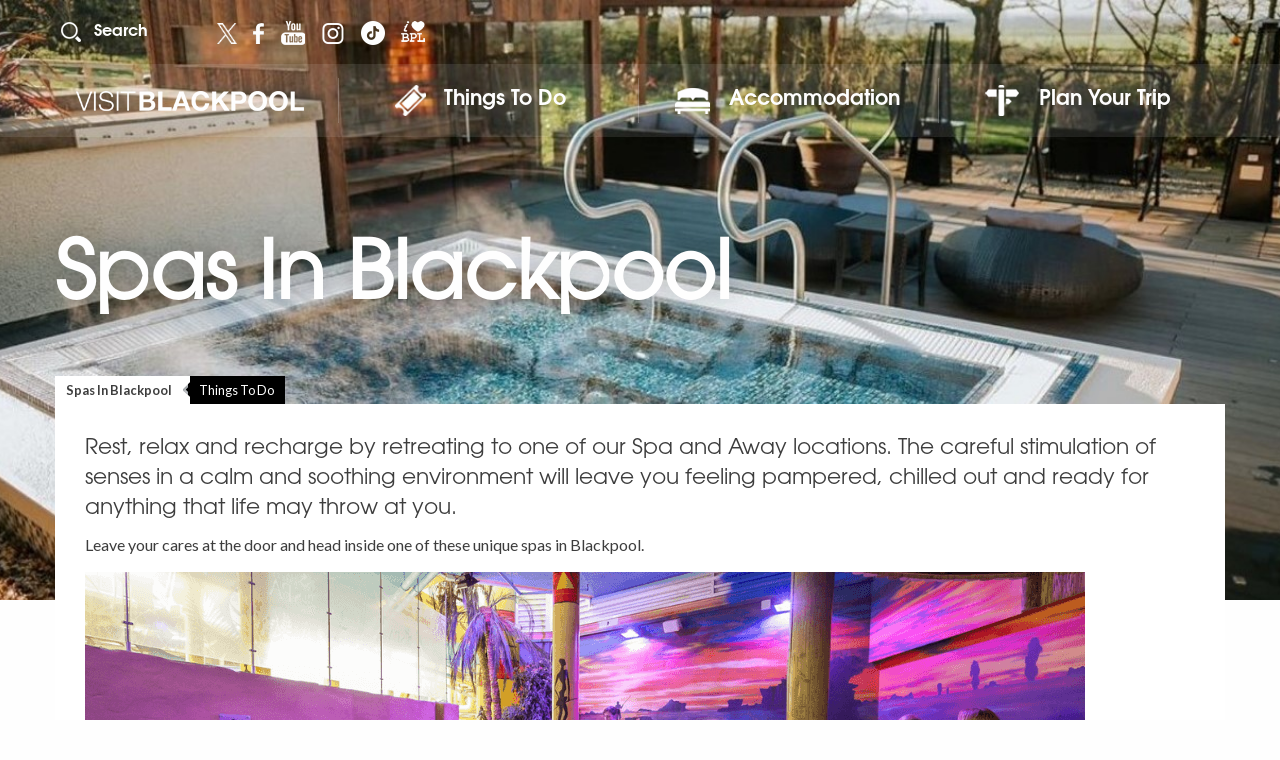

--- FILE ---
content_type: text/html; charset=utf-8
request_url: https://www.visitblackpool.com/things-to-do/best-spas-in-blackpool/
body_size: 11676
content:
<!DOCTYPE html>
<html class="no-js" lang="en"  >
<head id="head"><title>
	Spas in Blackpool - Things To Do | VisitBlackpool | Visit Blackpool
</title><meta name="description" content="Relax, unwind and recharge in some of the best spas in Blackpool. Whether you're looking for a quick massage or a pampered spa day, here's a round-up of spa packages in Blackpool." /> 
<meta charset="UTF-8" /> 
<!-- Google Tag Manager -->
<script>(function(w,d,s,l,i){w[l]=w[l]||[];w[l].push({'gtm.start':
new Date().getTime(),event:'gtm.js'});var f=d.getElementsByTagName(s)[0],
j=d.createElement(s),dl=l!='dataLayer'?'&l='+l:'';j.async=true;j.src=
'https://www.googletagmanager.com/gtm.js?id='+i+dl;f.parentNode.insertBefore(j,f);
})(window,document,'script','dataLayer','GTM-M7FCDRP');</script>
<!-- End Google Tag Manager -->

<meta name="viewport" content="width=device-width, initial-scale=1.0" />
<link href="/App_Themes/blackpool/foundation/css/foundation.min.css" rel="stylesheet" />
<link href="/App_Themes/blackpool/css/main.min.css?i=24" rel="stylesheet" />
<link href="/App_Themes/blackpool/css/accommodation.min.css" rel="stylesheet" />

<link rel="apple-touch-icon" sizes="180x180" href="/app_themes/blackpool/img/icons/apple-touch-icon.png">
<link rel="icon" type="image/png" href="/app_themes/blackpool/img/icons/favicon-32x32.png" sizes="32x32">
<link rel="icon" type="image/png" href="/app_themes/blackpool/img/icons/favicon-16x16.png" sizes="16x16">
<link rel="manifest" href="/app_themes/blackpool/img/icons/manifest.json">
<link rel="mask-icon" href="/app_themes/blackpool/img/icons/safari-pinned-tab.svg" color="#5bbad5">
<link rel="shortcut icon" href="/app_themes/blackpool/img/icons/favicon.ico">
<link rel="icon" href="/app_themes/blackpool/img/icons/favicon.ico">
<meta name="msapplication-config" content="/app_themes/blackpool/img/icons/browserconfig.xml">
<meta name="theme-color" content="#ffffff">

<link rel="Stylesheet" type="text/css" href="https://svsharedimages.blob.core.windows.net/cookiebanner/CookieStyleBlackpool-min.css" media="screen" /> 
<link href="/App_Themes/Default/Images/favicon.ico" type="image/x-icon" rel="shortcut icon"/>
<link href="/App_Themes/Default/Images/favicon.ico" type="image/x-icon" rel="icon"/>

<!-- Canonical URL -->
<link href="https://www.visitblackpool.com/things-to-do/best-spas-in-blackpool/" rel="canonical" />
<!-- Twitter -->
<meta name="twitter:card" content="summary" />
<meta name="twitter:url" content="https://www.visitblackpool.com/things-to-do/best-spas-in-blackpool/" />
<meta name="twitter:title" content="Spas In Blackpool" />
<meta name="twitter:description" content="Relax, unwind and recharge in some of the best spas in Blackpool. Whether you&#39;re looking for a quick massage or a pampered spa day, here&#39;s a round-up of spa packages in Blackpool." />
<meta name="twitter:image" content="https://www.visitblackpool.com/getmedia/dd466b46-abe8-4dbe-bd1e-9c8b17e071d1/crop-ribby-hall-spa.jpg.aspx?width=1279&amp;height=565&amp;ext=.jpg" />
<!-- Open Graph -->
<meta property="og:site_name" content="Visit Blackpool" />
<meta property="og:url" content="https://www.visitblackpool.com/things-to-do/best-spas-in-blackpool/" />
<meta property="og:title" content="Spas In Blackpool" />
<meta property="og:description" content="Relax, unwind and recharge in some of the best spas in Blackpool. Whether you&#39;re looking for a quick massage or a pampered spa day, here&#39;s a round-up of spa packages in Blackpool." />
<meta property="og:image" content="https://www.visitblackpool.com/getmedia/dd466b46-abe8-4dbe-bd1e-9c8b17e071d1/crop-ribby-hall-spa.jpg.aspx?width=1279&amp;height=565&amp;ext=.jpg" />
</head>
<body class="LTR Chrome ENGB ContentBody" >
    <form method="post" action="/things-to-do/best-spas-in-blackpool/" id="form">
<div class="aspNetHidden">
<input type="hidden" name="__CMSCsrfToken" id="__CMSCsrfToken" value="6ZQD8uFfPCwxW3SIeXET31vm514z1NCsIZdKnu4ExcofLInA8ZnaXyu9+olPJXcrSbIU3f0ZQQyN9fpCpJLKRNEXMHrxSuDDEj6A25KeAME=" />
<input type="hidden" name="__EVENTTARGET" id="__EVENTTARGET" value="" />
<input type="hidden" name="__EVENTARGUMENT" id="__EVENTARGUMENT" value="" />
<input type="hidden" name="__VIEWSTATE" id="__VIEWSTATE" value="uEQ3BKqy+pXeNqobFf3wf4747ytyV3Wbd9wCw5rkTnefc/wuyeM/JoHoil14pGq1L7VLwpV1LBWOl76veuX9uVXNfDdGjAhQZaDMChYTJBVLhjcYkrGGp7XnLUrFr7Hs1/48Xviqw3VHo4hLazqyJ5hbnmTbk2kr+Aj1nexEVdPn9LoN/t5XfoDrL7/Y5g1GXrkn2yOKmmb1inV/IRgOlRvmkScvOsf+oKdvJQ3/cysq60VowBQVTUV4JSnMwkQZbbfsyv19q6D95ErPNS35Z9qAj6lgZzYoV2R/+C+P35TX/RGAC3KN9sP83q3InaFo6QnIY+cJ/otUnkeyjVMYN47yHget4eaOLbAFR5pztLrQjY2zcizrfIDYCCvXIV4u" />
</div>

<script type="text/javascript">
//<![CDATA[
var theForm = document.forms['form'];
if (!theForm) {
    theForm = document.form;
}
function __doPostBack(eventTarget, eventArgument) {
    if (!theForm.onsubmit || (theForm.onsubmit() != false)) {
        theForm.__EVENTTARGET.value = eventTarget;
        theForm.__EVENTARGUMENT.value = eventArgument;
        theForm.submit();
    }
}
//]]>
</script>


<script src="/WebResource.axd?d=pynGkmcFUV13He1Qd6_TZNyWT_Amld4Pg2L7FmCNhAOZAPwXvqo3tdUqErd1141STgg7EZZ2DjuUuO7l3AF33g2&amp;t=637135514843772016" type="text/javascript"></script>

<input type="hidden" name="lng" id="lng" value="en-GB" />
<script type="text/javascript">
	//<![CDATA[

function PM_Postback(param) { if (window.top.HideScreenLockWarningAndSync) { window.top.HideScreenLockWarningAndSync(1080); } if(window.CMSContentManager) { CMSContentManager.allowSubmit = true; }; __doPostBack('m$am',param); }
function PM_Callback(param, callback, ctx) { if (window.top.HideScreenLockWarningAndSync) { window.top.HideScreenLockWarningAndSync(1080); }if (window.CMSContentManager) { CMSContentManager.storeContentChangedStatus(); };WebForm_DoCallback('m$am',param,callback,ctx,null,true); }
//]]>
</script>
<script src="/ScriptResource.axd?d=NJmAwtEo3Ipnlaxl6CMhvhW5u3lLWnpsP3m6yNSi3G1NjuvWjNxskLE9K0eQG5oDirFDvSlT-mnSEWLYEqQkkvYQxkXy2m1s4A93DGoRt8-fuIfNi2EUGNAA0QAe6X1B6bA3EbI9MbdwE3O0WN2Cjc64zPqhVm0xpuZdfPtVWsM1&amp;t=ffffffffcd368728" type="text/javascript"></script>
<script src="/ScriptResource.axd?d=dwY9oWetJoJoVpgL6Zq8OPtbGnNjfW2_xxOQ3urz4TxnkVaPhtTV28-OibrZ8dC9KEtegmBmsLfNsQkGIma3wbUAafPsKECkH9-WCxkoLkS7wGHHeRAEoDJXf3SSMQ3SNDoMZKQZa5e42Qlk60I-SP-BoqG4r7UCNJObASeQ2wg1&amp;t=ffffffffcd368728" type="text/javascript"></script>
<script type="text/javascript">
	//<![CDATA[

var CMS = CMS || {};
CMS.Application = {
  "language": "en",
  "imagesUrl": "/CMSPages/GetResource.ashx?image=%5bImages.zip%5d%2f",
  "isDebuggingEnabled": false,
  "applicationUrl": "/",
  "isDialog": false,
  "isRTL": "false"
};

//]]>
</script>
<div class="aspNetHidden">

	<input type="hidden" name="__VIEWSTATEGENERATOR" id="__VIEWSTATEGENERATOR" value="A5343185" />
	<input type="hidden" name="__SCROLLPOSITIONX" id="__SCROLLPOSITIONX" value="0" />
	<input type="hidden" name="__SCROLLPOSITIONY" id="__SCROLLPOSITIONY" value="0" />
	<input type="hidden" name="__VIEWSTATEENCRYPTED" id="__VIEWSTATEENCRYPTED" value="" />
</div>
    <script type="text/javascript">
//<![CDATA[
Sys.WebForms.PageRequestManager._initialize('manScript', 'form', ['tctxM',''], [], [], 90, '');
//]]>
</script>

    <div id="ctxM">

</div>
    
<!-- Google Tag Manager (noscript) -->
<noscript><iframe src="https://www.googletagmanager.com/ns.html?id=GTM-M7FCDRP"
height="0" width="0" style="display:none;visibility:hidden"></iframe></noscript>
<!-- End Google Tag Manager (noscript) -->
  

<!-- Segment - Visit Blackpool RT pixel - DO NOT MODIFY -->
<script type="text/javascript" src="//pool.admedo.com/pixel?id=101658&t=js"></script>
  
<!-- End of Segment -->
<!--mobile navigation panel-->
<div id="divMobileNav" class="nav-mobile show-for-small-only">
    <div class="row">
        <div class="small-12 columns">
            <ul id="navMobilePrimary" class="menu vertical primary">
              
                <li><a data-menu="navMobThings" title="Things To Do" href="javascript:;">
                    <img class="icon" alt="Ticket Icon" src="[data-uri]" />&nbsp;Things To Do</a></li>
                <li><a data-menu="navMobAccom" title="Accommodation" href="javascript:;">
                    <img class="icon" alt="Bed Icon" src="[data-uri]" />&nbsp;Accommodation</a></li>
                <li><a data-menu="navMobPlan" title="Plan Your Trip" href="javascript:;">
                    <img class="icon" alt="Sign Icon" src="[data-uri]" />&nbsp;Plan Your Trip</a></li>
              
          </ul>
            <div id="divMobileNavSub" class="nav-sub">
                <a id="cmdMobileNavSub" class="close" href="javascript:;" title="Close"><span class="fa fa-arrow-circle-left" aria-hidden="true"></span><span class="hide">Close</span></a>
                
                <ul id="navMobThings" class="menu vertical secondary">
                    <li>
                        <p>Things To Do</p>
                    </li>
                    
<li><a title="Attractions" href="/things-to-do/attractions/">Attractions</a></li><li><a title="Events" href="/things-to-do/events/">Events</a></li><li><a title="Shows" href="/things-to-do/shows/">Shows</a></li><li><a title="Eat &amp; Drink" href="/things-to-do/eat-drink/">Eat &amp; Drink</a></li><li><a title="Shopping" href="/things-to-do/shopping/">Shopping</a></li><li><a title="Blackpool Illuminations" href="/things-to-do/blackpool-illuminations/">Blackpool Illuminations</a></li><li><a title="Culture Blackpool" href="/culture-blackpool/">Culture Blackpool</a></li><li><a title="Light Up The Blackpool Tower" href="/light-up-the-blackpool-tower/">Light Up The Blackpool Tower</a></li>

                </ul>
                <ul id="navMobAccom" class="menu vertical secondary">
                    <li>
                        <p>Accommodation</p>
                    </li>
                    
<li><a title="All Accommodation" href="/all-accommodation/">All Accommodation</a></li><li><a title="Hotels" href="/all-accommodation/hotels/">Hotels</a></li><li><a title="Bed &amp; Breakfast" href="/all-accommodation/bed-breakfast/">Bed &amp; Breakfast</a></li><li><a title="Self-Catering" href="/all-accommodation/self-catering/">Self-Catering</a></li><li><a title="Holiday Homes &amp; Camping" href="/all-accommodation/camping-caravan/">Holiday Homes &amp; Camping</a></li><li><a title="About Accreditation" href="/all-accommodation/about-accreditation/">About Accreditation</a></li>

                </ul>
                <ul id="navMobPlan" class="menu vertical secondary">
                    <li>
                        <p>Plan Your Trip</p>
                    </li>
                    
<li><a title="Accessibility" href="/plan-your-trip/accessibility/">Accessibility</a></li><li><a title="Business Conferences" href="/plan-your-trip/business-conferences/">Business Conferences</a></li><li><a title="Group Travel" href="/plan-your-trip/group-travel/">Group Travel</a></li><li><a title="Getting Here" href="/plan-your-trip/getting-here/">Getting Here</a></li><li><a title="Getting Around" href="/plan-your-trip/getting-around/">Getting Around</a></li><li><a title="Blackpool Brochure" href="/plan-your-trip/request-a-brochure/">Blackpool Brochure</a></li><li><a title="Tourist Information Centre" href="/plan-your-trip/tourist-information-centre/">Tourist Information Centre</a></li>

                </ul>
              
            </div>
            <hr/>
            <div class="row">
                
                    <div class="small-12 columns">
                        <ul class="menu vertical secondary">
                            
<li><a title="Home" href="/">Home</a></li><li><a title="Latest News" href="/latest-news/">Latest News</a></li><li><a title="Weddings in Blackpool" href="/weddings/">Weddings in Blackpool</a></li><li><a title="About Us" href="/about/">About Us</a></li><li><a title="Contact Us" href="/contact/">Contact Us</a></li><li><a title="Site Map" href="/site-pages/site-map/">Site Map</a></li><li><a title="Privacy" href="/site-pages/privacy/">Privacy</a></li><li><a title="Competitions" href="/things-to-do/competitions/">Competitions</a></li>

                        </ul>
                    </div>
                
             </div>
            <div class="row">
                <hr/>
                <div class="small-12 columns">
                    <ul class="menu simple social">
                        <ul class="menu simple">
<li><a class="ic-twitter" href="https://twitter.com/visitBlackpool"><span class="hide">Follow us on Twitter</span></a></li><li><a class="ic-facebook" href="http://www.facebook.com/pages/I-Love-Blackpool/108648212522969"><span class="hide">Like us on Facebook</span></a></li><li><a class="ic-youtube" href="http://www.youtube.com/visitblackpool"><span class="hide">Watch us on YouTube</span></a></li><li><a class="ic-ig" href="https://www.instagram.com/visitblackpool"><span class="hide">Follow us on Instagram</span></a></li><li><a class="ic-tt" href="https://www.tiktok.com/@visitblackpool"><span class="hide">Follow us on Tiktok</span></a></li><li><a class="ic-ilvb" href="/plan-your-trip/tourist-information-centre/"><span class="hide">Tourist Information Centre</span></a></li>
</ul>
                    </ul>
                </div>
            </div>
            <br />
            <div class="row">
                <div class="small-11 small-centered columns">
                    <div class="input-group">
                        <label for="txtSearchMob" class="hide">Search</label>
                        <input id="txtSearchMob" class="input-group-field" placeholder="search here..." type="text">
                        <div class="input-group-button">
                            <input type="submit" class="site-search-mobile button" value="Go">
                        </div>
                    </div>
                </div>
            </div>
        </div>
    </div>
</div>

<div class="show-for-print">
    <img src="/app_themes/blackpool/img/icons/logo-visit-blackpool-black.png" alt="Visit Blackpool" />
</div>


<header class="nav-primary hide-for-print ">
    
  
    <!--utility nav-->
    <div class="row utility show-for-medium fader">
        <div id="p_lt_pnlSearchMain" class="medium-7 columns" onkeypress="javascript:return WebForm_FireDefaultButton(event, &#39;p_lt_btnSearchMain&#39;)">
	
          
            <ul class="menu simple left animated fadeIn">             
                <li class="search-main">
                    <label class="hide" for="txtSearchMain">Search</label>
                    <input type="text" id="txtSearchMain" placeholder="Search" />
                    <input type="submit" name="p$lt$btnSearchMain" value="Go" id="p_lt_btnSearchMain" class="site-search hide" />
                </li>
                <li>
                    <ul class="menu simple">
<li><a class="ic-twitter" href="https://twitter.com/visitBlackpool"><span class="hide">Follow us on Twitter</span></a></li><li><a class="ic-facebook" href="http://www.facebook.com/pages/I-Love-Blackpool/108648212522969"><span class="hide">Like us on Facebook</span></a></li><li><a class="ic-youtube" href="http://www.youtube.com/visitblackpool"><span class="hide">Watch us on YouTube</span></a></li><li><a class="ic-ig" href="https://www.instagram.com/visitblackpool"><span class="hide">Follow us on Instagram</span></a></li><li><a class="ic-tt" href="https://www.tiktok.com/@visitblackpool"><span class="hide">Follow us on Tiktok</span></a></li><li><a class="ic-ilvb" href="/plan-your-trip/tourist-information-centre/"><span class="hide">Tourist Information Centre</span></a></li>
</ul>
                </li>      
            </ul>
          
</div>
        
        <div class="medium-5 columns text-right">
            <ul class="menu simple right animated fadeIn">
              
                <!--<li><a title="Resort Pass" href="http://www.blackpoolresortpass.com/" target="_blank"><span class="ic-pass hide-for-medium-only"></span>&nbsp;Resort Pass</a></li>-->
                <!--<li><a title="Wish List" href="/wish-list/"><span class="ic-save hide-for-medium-only"></span>&nbsp;Wish List</a></li>-->
                <!--<li><a title="Tickets &amp; Gifts" href="http://shop.visitblackpool.com/"><span class="ic-cart hide-for-medium-only"></span>&nbsp;Tickets &amp; Gifts</a></li>-->
             
          </ul>
        </div>
    </div>
    
    <!--main nav-->
    <div id="divMainMenu" class="menu-main  show-for-medium">
        <div class="row animated fadeIn">
            
            <div class="medium-3 columns text-center">
                <a title="Visit Blackpool" href="javascript:;"><span class="logo visit-blackpool"></span><span class="hide">Visit Blackpool</span></a>
                <div class="menu-sub" data-equalizer-watch>
                    <ul class="menu vertical">
<li><a title="Home" href="/">Home</a></li><li><a title="Latest News" href="/latest-news/">Latest News</a></li><li><a title="Weddings in Blackpool" href="/weddings/">Weddings in Blackpool</a></li><li><a title="About Us" href="/about/">About Us</a></li><li><a title="Contact Us" href="/contact/">Contact Us</a></li><li><a title="Site Map" href="/site-pages/site-map/">Site Map</a></li><li><a title="Privacy" href="/site-pages/privacy/">Privacy</a></li><li><a title="Competitions" href="/things-to-do/competitions/">Competitions</a></li>
</ul>
                </div>
            </div>
            <div class="medium-3 columns text-center">
                <a class="icon-link things" title="Things To Do" href="javascript:;">Things To Do</a>
                <div class="menu-sub" data-equalizer-watch>
                    <ul class="menu vertical">
<li><a title="Attractions" href="/things-to-do/attractions/">Attractions</a></li><li><a title="Events" href="/things-to-do/events/">Events</a></li><li><a title="Shows" href="/things-to-do/shows/">Shows</a></li><li><a title="Eat &amp; Drink" href="/things-to-do/eat-drink/">Eat &amp; Drink</a></li><li><a title="Shopping" href="/things-to-do/shopping/">Shopping</a></li><li><a title="Blackpool Illuminations" href="/things-to-do/blackpool-illuminations/">Blackpool Illuminations</a></li><li><a title="Culture Blackpool" href="/culture-blackpool/">Culture Blackpool</a></li><li><a title="Light Up The Blackpool Tower" href="/light-up-the-blackpool-tower/">Light Up The Blackpool Tower</a></li>
</ul>
                </div>
            </div>
            <div class="medium-3 columns text-center">
                <a class="icon-link accomm" title="Accommodation" href="javascript:;">Accommodation</a>
                <div class="menu-sub" data-equalizer-watch>
                    <ul class="menu vertical">
<li><a title="All Accommodation" href="/all-accommodation/">All Accommodation</a></li><li><a title="Hotels" href="/all-accommodation/hotels/">Hotels</a></li><li><a title="Bed &amp; Breakfast" href="/all-accommodation/bed-breakfast/">Bed &amp; Breakfast</a></li><li><a title="Self-Catering" href="/all-accommodation/self-catering/">Self-Catering</a></li><li><a title="Holiday Homes &amp; Camping" href="/all-accommodation/camping-caravan/">Holiday Homes &amp; Camping</a></li><li><a title="About Accreditation" href="/all-accommodation/about-accreditation/">About Accreditation</a></li>
</ul>
                </div>
            </div>
            <div class="medium-3 columns text-center">
                <a class="icon-link plan" title="Plan Your Trip" href="javascript:;">Plan Your Trip</a>
                <div class="menu-sub" data-equalizer-watch>
                    <ul class="menu vertical">
<li><a title="Accessibility" href="/plan-your-trip/accessibility/">Accessibility</a></li><li><a title="Business Conferences" href="/plan-your-trip/business-conferences/">Business Conferences</a></li><li><a title="Group Travel" href="/plan-your-trip/group-travel/">Group Travel</a></li><li><a title="Getting Here" href="/plan-your-trip/getting-here/">Getting Here</a></li><li><a title="Getting Around" href="/plan-your-trip/getting-around/">Getting Around</a></li><li><a title="Blackpool Brochure" href="/plan-your-trip/request-a-brochure/">Blackpool Brochure</a></li><li><a title="Tourist Information Centre" href="/plan-your-trip/tourist-information-centre/">Tourist Information Centre</a></li>
</ul>
                </div>
            </div>
            
        </div>
    </div>

    <!--mobile nav-->
    <div id="navMobile" class="menu-mobile show-for-small-only">
        <div id="navMobileMain">
            <div class="row animated fadeIn">
                <div class="small-8 columns text-center">
                  <a title="Visit Blackpool" href="/"><span class="logo"></span><span class="hide">Visit Blackpool</span></a>
                </div>
                <div class="small-2 columns text-center"><a id="cmdMobileTools" title="Toggle Tools" class="hide" href="javascript:;"><span class="fa fa-lg fa-cog" aria-hidden="true"></span><span class="hide">Toggle Tools</span></a></div>
                <div class="small-2 columns text-center">
                    <button id="cmdMobileMenu" class="hamburger hamburger--squeeze" type="button">
                        <span class="hamburger-box">
                            <span class="hamburger-inner"></span>
                            <span class="hide">Toggle Menu</span>
                        </span>
                    </button>
                </div>
            </div>
        </div>
        <div id="divMobFilterButton" class="menu-filter-mobile hide">
            <div class="row">
                <div class="small-8 columns">
                    <span>Things To Do</span>
                </div>
                <div class="small-4 columns text-right">
                    <a id="cmdMobFilters" class="btn btn--filter" title="" href="javascript:;">Filter</a>
                </div>
            </div>
        </div>
    </div>

</header>



  <!--hero feature-->
  <section class="wrapper-hero wrapper-hero--medium" data-interchange="[/getmedia/dd466b46-abe8-4dbe-bd1e-9c8b17e071d1/crop-ribby-hall-spa.jpg.aspx?w=1279&h=565&ext=.jpg&width=640, small],[/getmedia/dd466b46-abe8-4dbe-bd1e-9c8b17e071d1/crop-ribby-hall-spa.jpg.aspx?w=1279&h=565&ext=.jpg&width=1024, medium],[/getmedia/dd466b46-abe8-4dbe-bd1e-9c8b17e071d1/crop-ribby-hall-spa.jpg.aspx?w=1279&h=565&ext=.jpg&width=1360, large],[/getmedia/dd466b46-abe8-4dbe-bd1e-9c8b17e071d1/crop-ribby-hall-spa.jpg.aspx?w=1279&h=565&ext=.jpg&width=1920, xlarge]">
    <div class="row">
      <div class="medium-12 columns">
        <h1 class="animated fadeInUpBP">Spas In Blackpool</h1>
      </div>
    </div>
  </section>

  <!--content block-->
  <div class="section-padder puller--medium">
    <div class="row">
      <div class="small-12 columns">

        <!--breadcrumb-->
        <div class="row collapse hide-for-small-only hide-for-print">
          <div class="medium-12 columns">
            <nav class="breadcrumb breadcrumb-kentico">
              <a href="/things-to-do/the-life-of-a-show-town/" title="Things To Do" class="CMSBreadCrumbsLink">Things To Do</a> <span class="hide">separator</span> <a href="/things-to-do/best-spas-in-blackpool/" title="Spas In Blackpool" class="CMSBreadCrumbsCurrentItem">Spas In Blackpool</a> 
              
            </nav>
          </div>
        </div>

        <!--main content-->
        <div class="row collapse content-main">
          <div class="medium-12 columns">
            <div class="main">
              <article class="wysiwyg"><h2>Rest, relax and recharge by retreating to one of our Spa and Away locations. The careful stimulation of senses in a calm and soothing environment will leave you feeling pampered, chilled out and ready for anything that life may throw at you.</h2>

<p>Leave your cares at the door and head inside one of these unique spas in Blackpool.<br />
<img alt="sandcastle waterpark blackpool spa" src="/getmedia/a4126690-1517-4ff4-ab87-a48dcc2be90e/sandcastle-waterpark-(1).png.aspx" /></p>

<h2><strong>Sea Breeze Spa at Sandcastle Waterpark</strong></h2>

<p>Set within the UK&rsquo;s largest indoor waterpark, Sea Breeze Spa* features a sauna, salt inhalation room, aromatherapy room, steam room, heated foot spas and heated loungers. Sea Breeze is an adults only (18+) retreat and requires the purchase of a special Waterpark and Spa Admission. Make a day of it and experience 18 fantastic slides and attractions in a tropical 84 degree climate. More details are available at<a href="http://www.sandcastle-waterpark.co.uk"> Sandcastle Waterpark</a>.&nbsp;</p>

<h4><strong><a href="https://www.sandcastle-waterpark.co.uk/">Book here</a></strong></h4>

<hr />
<h2><strong>The Spa at Blackpool Football Club&nbsp;</strong></h2>

<p>Treat yourself to an afternoon at Blackpool Football Club&#39;s Spa which offers a range of award-winning beauty and holistic therapies.&nbsp; Relax in a haven where you can forget your troubles, the daily grind and just lay back, relax and unwind.<br />
<br />
Blackpool Football Club&rsquo;s Spa has luxurious twin therapy room to share your experience with a friend or loved one, and luxury single therapy rooms for when you need a bit of timeout. Take your pick from an array of massages including a back, neck and shoulder massage and reflexology. We wouldn&#39;t be surprised if the spa is the&nbsp;go-to place for Blackpool footballers for their sports massages!</p>

<h4><strong><a href="https://blackpoolfootballclubhotel.co.uk/the-spa/">Book here</a></strong></h4>

<hr />
<h2><strong>Retreat @ The Ruskin</strong></h2>

<p>Retreat @ The Ruskin is a brand new wellness and spa centre, with sauna, steam room, hydro baths, fitness room, holistic and spa treatments available. Open daily by appointment, Retreat offers monthly special offers and gift vouchers to celebrate those occasions when only the best will do.<br />
<br />
Whether you choose to take it easy in their sauna and steam rooms, relax in their hydrotherapy baths, make use of the fitness room or treat yourself to one of their special treatments, we promise you won&rsquo;t be&nbsp;disappointed.<br />
<br />
For more information, <a href="http://www.ruskinretreat.co.uk">head to their website</a>.</p>

<h4><strong><a href="http://www.ruskinretreat.co.uk">Book here</a></strong></h4>

<hr />
<h2><strong>Bannatyne Spa</strong></h2>

<p>If you&#39;re looking for a national renowed spa, head to Bannatyne for an afternoon pamper. With a recent &pound;80,000 refit, the spa has five treatment beds, including single and dual&nbsp;rooms, spray tan booth, and manicure and pedicure stations with the facilities using products such as Elemis and OPI. Younger ones can even take advantage of teen facials and manicures. After you&#39;ve relaxed the mind and body, soothe the soul and chill out in the swimming pool depending on your spa package.</p>

<h4><strong><a href="https://spa.bannatyne.co.uk/blackpool">Book here</a></strong></h4>

<hr />
<h2><strong><img alt="hotel sheraton pool" src="/getmedia/5e60a99e-368d-479c-9f26-35403bbacfa0/sheraton-pool-spa-(1).png.aspx" /><br />
Hotel Sheraton</strong></h2>

<p>Situated on Blackpool&#39;s exclusive Queen&#39;s Promenade, Hotel Sheraton provides the perfect luxurious escape with a brand new state-of-the-art indoor swimming pool and plunge jacuzzi. Combined with contemporary lounges, comfortable bedrooms, and amazing views, Hotel Sheraton caters for all budgets, whether you&rsquo;re looking for a relaxed retreat or a fun-filled getaway.</p>

<h4><strong><a href="https://hotelsheraton.co.uk/">Book here</a></strong></h4>

<hr />
<h2><strong>Doric Hotel</strong></h2>

<p>Situated on Queen&rsquo;s Promenade with views over the Irish Sea, Blackpool&rsquo;s Doric Hotel offers not one but two swimming pools as well as a spa bath! The outdoor pool boasts a bar and sitting areas, perfect for capturing the best of the sunshine. Free parking is available on site too.</p>

<h4><strong><a href="https://thedoric.theblackpoolhotels.com/en/">Book here</a></strong></h4>

<hr />
<h2><strong><img alt="Village Hotel Blackpool" src="/getmedia/a733c73a-a507-4ae9-9418-655887350c4d/669b5a5c7f0cedeea0ca4920b77d8d5c-village-hotel-blackpool-(1).jpg.aspx" /><br />
The Village Hotel</strong></h2>

<p>If you&#39;re looking for a hotel with extensive pool facilities, the Village Hotel might be for you. Feel your worries slip away as you step into its large heated indoor pool. But, wait, there&#39;s more! Take your pick from a whirlpool, steam room, sauna, and there&#39;s even an outdoor heated swimming pool too. Stay with them to enjoy the facilities or buy a day pass.</p>

<h4><strong><a href="https://www.villagegym.co.uk/offers/passes-trials/">Book here</a></strong></h4>

<hr />
<h2><strong><img alt="ribby hall spa" src="/getmedia/d2c10c01-7ffc-4fba-a77a-609d33f2826c/ribby-hall-spa-(1).png.aspx" /><br />
Ribby Hall</strong></h2>

<p>Set overlooking the beautiful Lancashire countryside, The Spa Hotel at Ribby Hall Village, Wrea Green, offers an extensive range of treatments and decadent dining options allowing guests to escape the day-to-day, relax, indulge, and unwind.&nbsp;&nbsp;The spa retreat is one of the UK&rsquo;s largest aqua thermal journeys and features 11 treatment rooms, a champagne bar and a state-of-the-art gym at your fingertips for a five-star experience.</p>

<h3><strong><a href="https://www.ribbyhall.co.uk/the-spa-hotel/day-spa">Book here</a></strong></h3>

<hr />
<h2><strong>Stanley Villa Farm</strong></h2>

<p>Not quite a full spa experience but if you are looking for a remote place to relax and unwind, what says &lsquo;glamorous escape&rsquo; more than glamping! The great outdoors, beautiful countryside, fishing, Bell Tents with campfires, bunting, fairy lights &ndash; one with a wood burning hot tub - and 24 comfortable Pods. Welcome to Stanley Villa Farm, situated 15 minutes from Blackpool in Greenhalgh.&nbsp;</p>

<h3><strong><a href="https://stanleyvillafarm.co.uk/">Book here</a></strong></h3>




</article>                 
            </div>
          </div>
        </div>
        
      </div>
    </div>
  </div>

<!--main footer-->
<footer class="main fader hide-for-print">
    <div class="row">
        <div class="medium-12 small-11 small-centered columns">
            <nav class="row">
                <div class="medium-3 columns">
                    <h4>
                        
                        <img alt="footer logo" src="/App_Themes/blackpool/img/layout/logo-footer.png" /><span class="hide">Visit Blackpool</span>
                        
                    </h4>             
                  <ul class="no-bullet">
<li><a title="Home" href="/">Home</a></li><li><a title="Weddings in Blackpool" href="/weddings/">Weddings in Blackpool</a></li><li><a title="About Us" href="/about/">About Us</a></li><li><a title="Contact Us" href="/contact/">Contact Us</a></li><li><a title="Site Map" href="/site-pages/site-map/">Site Map</a></li><li><a title="Privacy" href="/site-pages/privacy/">Privacy</a></li><li><a title="Terms &amp; Conditions" href="/site-pages/terms-conditions/">Terms &amp; Conditions</a></li>
</ul>
                </div>  
              
                <div class="medium-3 columns">
                    <h4>Things To Do</h4>
                    <ul class="no-bullet">
<li><a title="Culture Blackpool" href="/culture-blackpool/">Culture Blackpool</a></li><li><a title="Attractions" href="/things-to-do/attractions/">Attractions</a></li><li><a title="Events" href="/things-to-do/events/">Events</a></li><li><a title="Shows" href="/things-to-do/shows/">Shows</a></li><li><a title="Eat &amp; Drink" href="/things-to-do/eat-drink/">Eat &amp; Drink</a></li><li><a title="Shopping" href="/things-to-do/shopping/">Shopping</a></li><li><a title="Blackpool Illuminations" href="/things-to-do/blackpool-illuminations/">Blackpool Illuminations</a></li>
</ul>
                </div>
                <div class="medium-3 columns">
                    <h4>Accommodation</h4>
                    <ul class="no-bullet">
<li><a title="All Accommodation" href="/all-accommodation/">All Accommodation</a></li><li><a title="Hotels" href="/all-accommodation/hotels/">Hotels</a></li><li><a title="Bed &amp; Breakfast" href="/all-accommodation/bed-breakfast/">Bed &amp; Breakfast</a></li><li><a title="Self-Catering" href="/all-accommodation/self-catering/">Self-Catering</a></li><li><a title="Holiday Homes &amp; Camping" href="/all-accommodation/camping-caravan/">Holiday Homes &amp; Camping</a></li><li><a title="Destination Management System" href="/site-pages/destination-management-system/">Destination Management System</a></li>
</ul>
                </div>
                <div class="medium-3 columns">
                    <h4>Plan Your Trip</h4>
                    <ul class="no-bullet">
<li><a title="Accessibility" href="/plan-your-trip/accessibility/">Accessibility</a></li><li><a title="Business Conferences" href="/plan-your-trip/business-conferences/">Business Conferences</a></li><li><a title="Group Travel" href="/plan-your-trip/group-travel/">Group Travel</a></li><li><a title="Getting Here" href="/plan-your-trip/getting-here/">Getting Here</a></li><li><a title="Getting Around" href="/plan-your-trip/getting-around/">Getting Around</a></li><li><a title="Tourist Information Centre" href="/plan-your-trip/tourist-information-centre/">Tourist Information Centre</a></li>
</ul>
                </div>
               
            </nav>
        </div>
    </div>
</footer>

<!--copyright-->
<div class="wrapper-copyright">
    <div class="row">
        <div class="medium-12 columns text-center">
            <p>&copy; 2026 Visit Blackpool</p>
        </div>
    </div>
</div>

<script src="//use.fontawesome.com/186d34981b.js" defer></script>
<script src="//ajax.googleapis.com/ajax/libs/jquery/2.2.4/jquery.min.js"></script>
<!--<script src="/App_Themes/blackpool/foundation/js/vendor/what-input.min.js"></script>-->
<script src="/App_Themes/blackpool/foundation/js/vendor/foundation.min.js"></script>
<script src="/App_Themes/blackpool/js/jquery.main.min.js?i=18"></script>
  





<script>
  $("#cmdLoadMoreEvents").click(function (e) {
    e.preventDefault();
    $(this).hide();
    $("#pnlMoreEvents").slideDown();
  });
</script>
  
<script>
  (function (w, doc, containerId, config) {
  var firstScript = doc.getElementsByTagName('script')[0],
  s = doc.createElement('script');
  s.async = true;
  s.src = 'https://' + config.domain + '/sites/default/files/qtt_embeddable.js?elementId=' + containerId;
  w['qttConfig'] = w['qttConfig'] || config;
  firstScript.parentNode.insertBefore(s, firstScript);
  })(window, document, 'qtt-iframe', {
  domain: 'www.northernrailway.co.uk',
  configName: 'visitblackpool'
  });
</script>
  
  
  <script type="text/javascript" src="https://svsharedimages.blob.core.windows.net/cookiebanner/CookieScriptBlackpool-min.js" async defer></script>

    
    

<script type="text/javascript">
//<![CDATA[

var callBackFrameUrl='/WebResource.axd?d=beToSAE3vdsL1QUQUxjWdZmXi_Wts_Ev3NhhJ52cy9M-bYag-fosd43Ynou0YqLjNlAlFUSZfkb8U9m5kzQfXw2&t=637135514843772016';
WebForm_InitCallback();
theForm.oldSubmit = theForm.submit;
theForm.submit = WebForm_SaveScrollPositionSubmit;

theForm.oldOnSubmit = theForm.onsubmit;
theForm.onsubmit = WebForm_SaveScrollPositionOnSubmit;
//]]>
</script>
</form>
</body>
</html>


--- FILE ---
content_type: text/css
request_url: https://www.visitblackpool.com/App_Themes/blackpool/css/main.min.css?i=24
body_size: 65081
content:
@import"https://fonts.googleapis.com/css2?family=Lato:wght@300;400;700&display=swap";@font-face{font-family:"AvantGarde";src:url("../fonts/ITCAvantGardeStd-Bk.otf") format("opentype")}@font-face{font-family:"AvantGarde-Bold";src:url("../fonts/ITCAvantGardeStd-Demi.otf") format("opentype")}h1,h2,h3,h4,h5,h6,p,th,td,li{font-family:"Lato",Arial,Sans-Serif}.fit-vids-style{display:none}.puller{margin-top:-13em}.puller--medium{margin-top:-16em}.feature-base-margin{margin-bottom:2em}.video-bg{position:absolute;right:0;bottom:0;min-width:100%;min-height:100%;width:auto;height:auto;z-index:-100;background-size:cover;overflow:hidden}.mesh{background:url("../img/layout/mesh.png");position:absolute;right:0;bottom:0;min-width:100%;min-height:100%;width:auto;height:auto;z-index:-100;overflow:hidden}.oflow{overflow:hidden}.vis{visibility:hidden}.pos-relative{position:relative}.bp-carousel-nav{width:20px;height:106px;display:block}.bp-carousel-nav.prev{background:url([data-uri]) no-repeat repeat left center}.bp-carousel-nav.next{background:url([data-uri]) no-repeat repeat right center}.search-main{margin-bottom:0;width:150px;transition:border .3s;margin-right:.5em !important}.search-main input{background:rgba(0,0,0,0) url([data-uri]) no-repeat 5px center;width:70%;border-radius:2px;padding-left:2.4em;color:#fff;font-family:"AvantGarde-Bold","Lato",Arial,Sans-Serif;outline:none;height:2rem;font-size:1em;box-shadow:none;background-color:rgba(0,0,0,0);border:1px solid rgba(255,255,255,0);transition:all .8s}.search-main input::-webkit-input-placeholder{color:#fff}.search-main input:-moz-placeholder{color:#fff}.search-main input::-moz-placeholder{color:#fff}.search-main input:-ms-input-placeholder{color:#fff}.search-main input.active{background-color:rgba(0,0,0,0);border:1px solid rgba(255,255,255,.5);box-shadow:none;width:100%}.search-main input[type=text]:focus{background-color:rgba(0,0,0,0);border:1px solid rgba(255,255,255,.5);box-shadow:none;width:100%;transition:all .8s}.search-main input[type=text]:focus::-webkit-input-placeholder{color:rgba(255,255,255,.5)}.search-main input[type=text]:focus:-moz-placeholder{color:rgba(255,255,255,.5)}.search-main input[type=text]:focus::-moz-placeholder{color:rgba(255,255,255,.5)}.search-main input[type=text]:focus:-ms-input-placeholder{color:rgba(255,255,255,.5)}.ic-twitter{background:url("[data-uri]");width:20px;height:21px;background-size:contain}.ic-facebook{background:url([data-uri]) no-repeat;width:12px;height:21px}.ic-youtube{background:url([data-uri]) no-repeat;width:24px;height:25px}.ic-ig{background:url([data-uri]) no-repeat;width:24px;height:24px;background-size:contain}.ic-tt{background:url([data-uri]) no-repeat;width:24px;height:24px;background-size:contain}.ic-ilvb{background:url([data-uri]) no-repeat;width:24px;height:24px;background-size:contain}.ic-instagram{background:url("../../blackpool/img/icons/instagram-icon.png") no-repeat;width:24px;height:25px}.ic-save{display:inline-block;width:21px;height:18px;background-position:bottom center !important;background-size:contain !important;background:url([data-uri]) no-repeat}.ic-cart{display:inline-block;width:21px;height:18px;background-size:contain !important;background:url([data-uri]) no-repeat}.ic-pass{display:inline-block;width:21px;height:18px;background-size:contain !important;background:url([data-uri]) no-repeat center 5px}.utility{margin-top:1em;margin-bottom:1em}.utility a{font-size:1em}.utility img{margin-top:-5px}.nav-primary{position:absolute;top:0;width:100%;z-index:200}.nav-primary .menu-main{background-color:rgba(255,255,255,.1);transition:background-color .2s ease-out;cursor:pointer}.nav-primary .menu-main.menu-main--dark{background-color:rgba(0,0,0,.2)}.nav-primary .menu-main .menu-sub{display:none}.nav-primary .menu-main ul{opacity:0;transition:opacity .8s ease-in}.nav-primary .menu-main .columns{border-right:1px solid rgba(0,0,0,0);padding-top:1.3em;padding-bottom:1.3em;background:url([data-uri]) no-repeat right center}.nav-primary .menu-main .columns:last-child{border-right:0 solid rgba(0,0,0,0);background-image:none !important}.nav-primary .menu-main a{font-size:1.3em;font-weight:700;display:block}.nav-primary .menu-main a:hover{opacity:.8}.nav-primary .menu-main .logo{background:url("../img/icons/logo.png") no-repeat center !important;display:block;width:100%;height:31px;transition:all .2s ease-in}.nav-primary .menu-main .logo.culture-blackpool{background-image:url("../img/icons/logo-culture-blackpool-white.png") !important;background-size:100% !important}.nav-primary .menu-main .logo.visit-blackpool{background-image:url("../img/icons/logo-visit-blackpool-white.png") !important}.nav-primary .menu-main .icon-link{padding-left:30px;transition:all .2s ease-in}.nav-primary .menu-main .icon-link.things{background-size:auto 100% !important;background:url([data-uri]) no-repeat 40px center}.nav-primary .menu-main .icon-link.accomm{background:url([data-uri]) no-repeat 20px center;padding-left:50px !important}.nav-primary .menu-main .icon-link.plan{background:url([data-uri]) no-repeat 30px center}.nav-primary .menu-main.active{background-color:#f6f6f6 !important;box-shadow:0 5px 10px rgba(0,0,0,.4)}.nav-primary .menu-main.active .columns{border-color:#e3e3e3;transition:background-color .5s linear}.nav-primary .menu-main.active .columns:hover{background-color:#fff}.nav-primary .menu-main.active a{color:#3d3d3d}.nav-primary .menu-main.active .menu-sub{display:block;min-height:280px}.nav-primary .menu-main.active ul{padding-top:1em;margin:1em 0 0 0;display:block;background:url([data-uri]) no-repeat top center;opacity:1}.nav-primary .menu-main.active ul li a{font-weight:400;font-size:1em;text-align:left;display:block;transition:background-color .2s ease-in;font-family:"Lato",Arial,Sans-Serif}.nav-primary .menu-main.active ul li a:hover{background-color:#da0174;color:#fff}.nav-primary .menu-main.active .logo{background:url("../img/icons/logo-black.png") no-repeat center !important}.nav-primary .menu-main.active .logo.culture-blackpool{background-image:url("../img/icons/logo-culture-blackpool-black.png") !important;background-size:100% !important}.nav-primary .menu-main.active .logo.visit-blackpool{background-image:url("../img/icons/logo-visit-blackpool-black.png") !important}.nav-primary .menu-main.active .icon-link{padding-left:30px}.nav-primary .menu-main.active .icon-link.things{background:url([data-uri]) no-repeat 40px center}.nav-primary .menu-main.active .icon-link.accomm{background:url([data-uri]) no-repeat 20px center}.nav-primary .menu-main.active .icon-link.plan{background:url([data-uri]) no-repeat 30px center}.nav-primary a{color:#fff;font-family:"AvantGarde-Bold","Lato",Arial,Sans-Serif}.nav-primary.dark{background-color:rgba(0,0,0,.3)}.nav-primary.dark a{color:#3d3d3d}.nav-primary.dark .main{background-color:rgba(0,0,0,.1)}.nav-primary.dark .logo{background:url("../img/icons/logo-black.png") no-repeat center !important}.nav-primary.dark .icon-link.things{background:url([data-uri]) no-repeat 30px center}.nav-primary.dark .icon-link.accomm{background:url([data-uri]) no-repeat 20px center}.nav-primary.dark .icon-link.plan{background:url([data-uri]) no-repeat 30px center}.nav-primary.dark .ic-twitter{background:url([data-uri]) no-repeat}.nav-primary.dark .ic-facebook{background:url([data-uri]) no-repeat}.nav-primary.dark .ic-youtube{background:url([data-uri]) no-repeat}.nav-primary.dark .ic-save{background:url([data-uri]) no-repeat}.nav-primary.dark .ic-cart{background:url([data-uri]) no-repeat}.nav-primary.dark .ic-pass{background:url([data-uri]) no-repeat center 2px}.nav-primary.dark input{background:rgba(0,0,0,0) url([data-uri]) no-repeat 5px center}.nav-primary.dark input::-webkit-input-placeholder{color:#3d3d3d}.nav-primary.dark input:-moz-placeholder{color:#3d3d3d}.nav-primary.dark input::-moz-placeholder{color:#3d3d3d}.nav-primary.dark input:-ms-input-placeholder{color:#3d3d3d}.nav-primary.dark input.active{border:1px solid rgba(0,0,0,.5)}.nav-primary.dark input[type=text]:focus{border:1px solid rgba(0,0,0,.5)}.nav-primary.dark input[type=text]:focus::-webkit-input-placeholder{color:rgba(0,0,0,.5)}.nav-primary.dark input[type=text]:focus:-moz-placeholder{color:rgba(0,0,0,.5)}.nav-primary.dark input[type=text]:focus::-moz-placeholder{color:rgba(0,0,0,.5)}.nav-primary.dark input[type=text]:focus:-ms-input-placeholder{color:rgba(0,0,0,.5)}.nav-primary--meeting .menu-main.active ul li a:hover,.nav-primary--meeting .menu-main.active ul li a:focus{background-color:#84754e}.nav-primary--meeting .menu-main.active ul{background:url([data-uri]) no-repeat top center}.menu-mobile{position:fixed;width:100%;z-index:100;transition:background-color .3s ease-in-out;background-color:rgba(0,0,0,.2);transition:background-color .2s ease-out}.menu-mobile i{padding-top:9px;min-width:25px}.menu-mobile.scrolled{background-color:rgba(128,23,80,.9)}.menu-mobile .columns{background-image:none;padding-top:1em;padding-bottom:1em}.menu-mobile .logo{background:url("../img/icons/logo.png") no-repeat center !important;background-size:100% auto !important;display:block;width:100%;height:31px;transition:all .2s ease-in}.menu-mobile .logo--meeting{background:url("../img/layout/logo-meeting.png") no-repeat center !important;background-size:100% auto !important}.menu-filter-mobile{background-color:rgba(0,0,0,.2)}.menu-filter-mobile.scrolled{background-color:#000;box-shadow:0 2px 10px rgba(0,0,0,.3)}.menu-filter-mobile .columns{background-image:none;padding-top:.5em;padding-bottom:.5em}.menu-filter-mobile span{color:#fff;font-family:"AvantGarde-Bold","Lato",Arial,Sans-Serif;text-transform:uppercase;font-size:.86em;display:block;padding-top:5px}.nav-mobile{position:absolute;top:0;height:100%;width:100%;background-color:rgba(128,23,80,.9);z-index:90;padding-top:80px;display:none}.nav-mobile a{color:#fff}.nav-mobile .primary a{font-size:1.1em;font-family:"AvantGarde-Bold","Lato",Arial,Sans-Serif;display:inline-block}.nav-mobile .primary img{width:20px}.nav-mobile .secondary a{font-size:1em;font-weight:700;font-family:"Lato",Arial,Sans-Serif;padding:.6rem 1rem}.nav-mobile .social{display:flex;flex-direction:row;flex-wrap:wrap;justify-content:center}.nav-mobile hr{border:0;height:1px;background-image:linear-gradient(to right, rgba(0, 0, 0, 0), rgba(255, 255, 255, 0.45), rgba(0, 0, 0, 0))}.nav-mobile .input-group-field{background:rgba(0,0,0,0) url([data-uri]) no-repeat 5px center;border-radius:2px 0 0 2px;padding-left:2.4em;color:#fff;font-family:"AvantGarde-Bold","Lato",Arial,Sans-Serif;outline:none;height:2rem;font-size:1em;box-shadow:none;background-color:rgba(0,0,0,0);font-family:"Lato",Arial,Sans-Serif;border:1px solid rgba(255,255,255,.5);transition:all .8s}.nav-mobile .button{height:2rem;padding:1px 6px;background-color:#fff;color:#da0174;font-weight:700;border-radius:0 2px 2px 0}.nav-mobile.nav-mobile--tools{background-color:rgba(0,0,0,.7);display:none}.nav-sub{background-color:#125e66;width:83%;height:100%;position:absolute;top:0;left:-400px;padding:90px 10px 0;box-shadow:3px 0 5px 1px rgba(0,0,0,.2);z-index:100 !important;opacity:0;transition:all .5s}.nav-sub.nav-sub--active{opacity:1;left:0}.nav-sub .close{display:inline-block;position:absolute;top:83px;right:27px;font-size:2em}.nav-sub p{font-size:1.3em;font-weight:700;margin:0 1rem .5em 1rem;padding-bottom:.8rem;color:#fff;border-bottom:1px solid rgba(255,255,255,.2)}.nav-sub ul{display:none}.nav-sub ul.active{display:block}footer.main{padding:3em 0 2em 0;background:#010101 url([data-uri]) repeat}footer.main h4,footer.main a,footer.main p{font-family:"Lato",Arial,Sans-Serif;color:#f2f2f2}footer.main h4,footer.main p{border-bottom:2px solid #f2f2f2;padding-bottom:.5em;margin-bottom:.8em;font-size:1.7em;font-family:"AvantGarde","Lato",Arial,Sans-Serif}footer.main a{font-weight:300;font-size:1em}footer.main .logo{width:80%}.wrapper-copyright{background-color:#dedede;padding:1em 0}.wrapper-copyright p{margin:0;padding:0;font-family:"Lato",Arial,Sans-Serif;font-size:.9em}.wrapper-hero{background-position:top center !important;background-size:cover !important;background-color:#3d3d3d !important}.wrapper-hero .tint{background-color:rgba(0,0,0,.22);width:100%;position:absolute;top:0}.wrapper-hero h1{color:#fff;text-shadow:0 0 23px rgba(0,0,0,.3);font-family:"AvantGarde","Lato",Arial,Sans-Serif;line-height:1;font-weight:600}.wrapper-hero .cta{display:inline-block;border-radius:1px;text-transform:uppercase;width:auto;padding:10px 20px 10px 20px;font-family:"AvantGarde-Bold","Lato",Arial,Sans-Serif;background-color:#f5f5f5;color:#3d3d3d;margin-top:20px;font-size:1.2em;transition:all .4s ease-in-out;line-height:1}.wrapper-hero .cta:hover{box-shadow:0 2px 5px rgba(0,0,0,.3);transform:translate(0, -2px);opacity:.8}.wrapper-hero.wrapper-hero--shallow{min-height:0px;padding-bottom:100px;padding-top:240px}.wrapper-hero.wrapper-hero--shallow .tint{min-height:400px}.wrapper-hero.wrapper-hero--shallow h1{font-size:5em}.wrapper-hero.wrapper-hero--small{min-height:560px;padding-bottom:100px;padding-top:240px}.wrapper-hero.wrapper-hero--small .tint{min-height:560px}.wrapper-hero.wrapper-hero--small h1{font-size:calc(3em + .25vw)}.wrapper-hero.wrapper-hero--small h2{font-size:1em;color:#fff;text-shadow:0 0 23px rgba(0,0,0,.3);font-family:"AvantGarde","Lato",Arial,Sans-Serif;line-height:1;font-weight:400}.wrapper-hero.wrapper-hero--small i,.wrapper-hero.wrapper-hero--small span{font-size:1.2rem;margin-right:2px;color:#f8f8f8}.wrapper-hero.wrapper-hero--medium{min-height:600px;padding-bottom:100px;padding-top:240px}.wrapper-hero.wrapper-hero--medium .tint{min-height:600px}.wrapper-hero.wrapper-hero--medium h1{font-size:5em}.wrapper-hero.wrapper-hero--large{min-height:900px;padding-bottom:100px;padding-top:230px}.wrapper-hero.wrapper-hero--large .tint{min-height:900px}.wrapper-hero.wrapper-hero--large h1{font-size:5.5em}.wrapper-hero.wrapper-hero--large.push{padding-top:380px}.wrapper-hero.wrapper-hero--large.orig{padding-top:340px}.wrapper-hero.wrapper-hero--large.orig h1{font-family:"AvantGarde-Bold","Lato",Arial,Sans-Serif;font-size:5.5em}.btn{display:inline-block;width:auto;padding:10px 20px;font-family:"AvantGarde-Bold","Lato",Arial,Sans-Serif;font-size:1em;transition:all .5s !important;line-height:1;vertical-align:middle;-webkit-appearance:none}.btn--margin{margin-bottom:1rem}.btn.btn--ghost{text-transform:uppercase;color:#3d3d3d;border:2px solid #f5f5f5;margin-top:20px;background-color:#f5f5f5;box-shadow:0 2px 10px rgba(0,0,0,.5)}.btn.btn--ghost:hover{box-shadow:none;background-color:#da0174;border:2px solid #da0174;color:#fff}.btn.btn--ghost:visited,.btn.btn--ghost:focus{color:#3d3d3d;border:1px solid #f5f5f5}.btn.btn--primary{text-transform:uppercase;color:#da0174;border:2px solid #da0174}.btn.btn--primary:hover{background-color:#da0174;color:#fff}.btn.btn--primary.full{width:100%;text-align:center}.btn.btn--full{text-transform:uppercase;background-color:#da0174;color:#fff;border:2px solid #da0174;width:100%;text-align:center}.btn.btn--full:hover{background-color:rgba(0,0,0,0);color:#da0174}.btn.btn--closemap{width:auto;position:absolute;top:20px;right:20px;z-index:155;background-color:#da0174;display:none;color:#fff}.btn.btn--closemap:hover{background-color:#3d3d3d;color:#f5f5f5}.btn.btn--book{text-transform:uppercase;color:#f5f5f5;background-color:#000;width:100%;padding:15px 20px;text-align:center;font-size:.9em;min-height:46px}.btn.btn--book:hover{background-color:#da0174;color:#fff}.btn.btn--book:visited,.btn.btn--book:focus{color:#f5f5f5}.btn.btn--save{text-transform:uppercase;color:#000;background-color:#ededed;width:100%;padding:10px 6px;text-align:center;font-size:.76em;min-height:46px}.btn.btn--save:hover{background-color:#da0174;color:#fff}.btn.btn--save:visited,.btn.btn--save:focus{color:#000}.btn.btn--filter{color:#fff;border:2px solid #fff;font-size:.8em;padding:6px 20px}.btn.btn--filter:hover{color:#fff;border:2px solid #fff;background-color:rgba(0,0,0,0)}.btn.btn--filter:visited,.btn.btn--filter:focus{color:#fff;border:2px solid #fff;background-color:rgba(0,0,0,0)}.btn.btn--link{padding:0;width:100%;margin-bottom:.5em}.btn.btn--white{text-transform:uppercase;color:#3d3d3d;border:2px solid #fff;margin-top:20px;background-color:#fff;box-shadow:0 2px 10px rgba(0,0,0,.5)}.btn.btn--white:hover{box-shadow:none;background-color:rgba(0,0,0,0);border:2px solid #fff;color:#fff}.btn.btn--white:visited,.btn.btn--white:focus{color:#3d3d3d;border:1px solid #fff}.feature .date-block{font-size:2em;font-weight:700;line-height:1;text-align:center;text-transform:uppercase;max-height:95px;max-width:100px;background:#fff url([data-uri]) no-repeat center;z-index:50;font-family:"AvantGarde-Bold","Lato",Arial,Sans-Serif;color:#da0174;position:absolute;top:0;left:0;padding:10px 20px}.feature.feature--full{background-position:center !important;background-size:cover !important;border:8px solid #fff}.feature.feature--full a{display:block;width:100%;height:100%;min-height:400px;position:relative;overflow:hidden}.feature.feature--full a .tint{position:absolute;bottom:0;padding:20px 30px 10px 30px;background-color:rgba(0,0,0,.5);display:block;width:100%;color:#fff;min-height:10%;transition:all .4s ease-out}.feature.feature--full a .tint span{display:block;width:100%;font-family:"Lato",Arial,Sans-Serif}.feature.feature--full a .tint .date{font-size:1.3em;font-weight:700;line-height:1.5}.feature.feature--full a .tint .title{font-size:2.3em;width:90%;line-height:1.1;font-family:"AvantGarde-Bold","Lato",Arial,Sans-Serif}.feature.feature--full a .tint .summary{font-size:1.2em;padding-top:10px;font-family:"Lato",Arial,Sans-Serif}.feature.feature--full a .tint .content{max-height:0;opacity:0;transition:all .8s ease-out;font-size:1.2em;padding-top:10px;font-family:"Lato",Arial,Sans-Serif}.feature.feature--full a .tint .link{display:inline-block;border-radius:1px;border:2px solid #fff;text-transform:uppercase;width:auto;padding:10px;background-color:rgba(0,0,0,0);color:#fff;margin-top:20px;font-weight:700;font-size:.8em;opacity:0;transition:all .4s ease-in-out}.feature.feature--full a:hover .tint{min-height:100%;padding-top:10%;background-color:rgba(128,23,80,.7)}.feature.feature--full a:hover .content{opacity:1}.feature.feature--full a:hover .link{opacity:1}.feature.feature--full.feature--12 .tint{width:80%;padding:20px 30px 10px 30px}.feature.zoom .img-container{overflow:hidden !important;position:relative;display:block}.feature.zoom .img-container .label{opacity:0;transform:translate3d(-100px, 0, 0);transition:opacity .35s,transform .85s;font-weight:700;font-size:.8em;cursor:pointer;text-align:right;line-height:1;font-family:"Lato",Arial,Sans-Serif;text-transform:uppercase;position:absolute;bottom:0;display:block;background-color:rgba(128,23,80,.9);width:100%;left:0;padding:15px 20px 15px 20px}.feature.zoom .img-container:hover .label{opacity:1;-webkit-transform:translate3d(0, 0, 0);transform:translate3d(0, 0, 0)}.feature.zoom a{transition:all .8s;transform:scale(1)}.feature.zoom a:hover{transform:scale(1.1)}.feature.zoom .date{font-size:.8em;font-weight:700;line-height:1.8;font-family:"Lato",Arial,Sans-Serif;color:#444;display:block;text-transform:uppercase}.feature.nice .date{font-size:.8em;font-weight:700;line-height:1.8;font-family:"Lato",Arial,Sans-Serif;color:#444;display:block;text-transform:uppercase}.feature.nice .img-container{overflow:hidden !important;position:relative;display:block;background-color:#fff}.feature.nice .img-container a{transition:background-position .7s,opacity .3s;background-position:50% 0 !important}.feature.nice .img-container .label{opacity:0;transform:translate3d(-100px, 0, 0);transition:opacity .35s,transform .85s;font-weight:700;font-size:.8em;cursor:pointer;text-align:right;line-height:1;font-family:"Lato",Arial,Sans-Serif;text-transform:uppercase;position:absolute;bottom:0;display:block;background-color:rgba(128,23,80,.9);width:100%;left:0;padding:15px 20px 15px 20px}.feature.nice .img-container:hover .label{opacity:1;-webkit-transform:translate3d(0, 0, 0);transform:translate3d(0, 0, 0)}.feature.nice .img-container:hover a{background-position:70% 0 !important}.feature-item{border:8px solid #fff;background-color:#fff}.feature-item>a{display:block;width:100%;height:100%;min-height:215px;position:relative;transition:opacity .5s;background-position:center !important;background-size:cover !important}.feature-item>a .tint{overflow:hidden;position:absolute;bottom:0;padding:15px 10px 15px 20px;background-color:rgba(0,0,0,.5);display:block;width:100%;color:#fff;min-height:10%;transition:all .3s ease-in-out}.feature-item>a .tint span{display:block;width:100%;font-family:"Lato",Arial,Sans-Serif}.feature-item>a .tint .date{font-size:1em;font-weight:700;line-height:1.5}.feature-item>a .tint .title{font-size:1.5em;width:100%;line-height:1.2;font-family:"AvantGarde-Bold","Lato",Arial,Sans-Serif}.feature-item>a .tint .content{max-height:0;opacity:0;transition:all .8s ease-out;font-size:1em;font-family:"Lato",Arial,Sans-Serif;padding-top:5px}.feature-item>a .tint .link{position:absolute;bottom:-120px;display:inline-block;border-radius:1px;border:2px solid #fff;text-transform:uppercase;width:auto;padding:8px 10px;background-color:rgba(0,0,0,0);color:#fff;font-weight:700;font-size:.8em;opacity:0;transition:all .4s ease-in-out}.feature-item>a .category{background-color:#fff;position:absolute;top:0;left:0;font-weight:600;font-size:.7em;color:#3d3d3d;text-transform:uppercase;padding:0 5px 2px 0;font-family:"Lato",Arial,Sans-Serif}.feature-item>a .rating{background-color:#ededed;position:absolute;bottom:0;right:0;font-weight:600;font-size:.9em;color:#3d3d3d;text-transform:uppercase;padding:2px 5px 0 5px;font-family:"Lato",Arial,Sans-Serif}.feature-item>a .fa-star{color:#f29200;margin-left:3px}.feature-item>a .vbapp{background-size:118.75px 85.75px;min-height:85.75px;min-width:118.75px;display:block;background-repeat:no-repeat}.feature-item>a:hover .tint{min-height:100%;padding-top:8%;background-color:rgba(128,23,80,.7)}.feature-item>a:hover .content{opacity:1;bottom:20px}.feature-item>a:hover .link{opacity:1;bottom:20px}.feature-item>a:hover .date-block{opacity:0}.feature-item .date-block{padding:10px;transition:opacity .5s;font-size:1em;max-height:60px;max-width:55px;background:#fff url([data-uri]) no-repeat top left}.feature-item .details{padding:20px 30px;background:#ededed url([data-uri]) no-repeat bottom right;min-height:280px;position:relative}.feature-item .details .date{font-family:"Lato",Arial,Sans-Serif;color:#444;font-weight:700;line-height:1.5}.feature-item .details h3{font-size:1.3em;margin-bottom:.3em;font-weight:700;text-shadow:none !important}.feature-item .details h4{font-size:1.2em;margin-bottom:.3em;color:#444;margin-top:-0.2em}.feature-item .details>p{padding:0;margin:0 0 3em 0}.feature-item .details a{color:#444;transition:opacity .5s}.feature-item .details a:hover{opacity:.8}.feature-item .details .small{line-height:1.3;font-size:.76em;padding:0;margin:0;color:#666}.feature-item .sizer{position:relative}.feature-item .price-box{margin-bottom:1em;position:absolute;bottom:0;width:100%}.feature-item .value{color:#da0174;font-size:1.9em;font-weight:600;padding:0;margin:0;line-height:1}.feature-item.feature-item--small .details{min-height:200px;background-image:none}.feature-card{background-position:center !important;background-size:cover !important;border:8px solid #fff}.feature-card a{display:block;width:100%;height:100%;min-height:400px;position:relative;transition:opacity .3s}.feature-card a .content{display:block;width:100%;text-align:center;position:absolute;top:50%;transform:translateY(-50%)}.feature-card a .title{display:block;font-size:2.3em;line-height:1.2;font-family:"AvantGarde-Bold","Lato",Arial,Sans-Serif;color:#fff;padding:0 50px;text-shadow:0 0 10px rgba(0,0,0,.5)}.feature-card a:hover{opacity:.8}.feature-card a:hover .btn{box-shadow:none;background-color:#da0174;border:2px solid #da0174;color:#fff}.grid-view .feature-card{border:0 solid #fff;margin-bottom:1.5em;transition:all .5s}.grid-view .feature-card a{min-height:300px}.grid-view .feature-card:hover{box-shadow:0 0 10px rgba(0,0,0,.8)}.grid-view p{margin:-1em 0 1.5em;padding:0}.features-simple .feature-item a{transition:all .5s}.features-simple .feature-item a:hover{opacity:.8}.feature-strip{display:block;width:100%;background-position:center !important;background-size:cover !important;margin-bottom:2em}.feature-strip .ticket{margin-top:-0.5em}.feature-strip .cta{margin-top:2em}.feature-strip .quote{margin-top:1.5em}.list-margin .feature-item{margin-bottom:3em}.opacity-zero .heading,.opacity-zero .link-arrow,.opacity-zero .feature{opacity:0}.breadcrumb ul{margin:0;list-style:none;direction:rtl;float:left}.breadcrumb li{display:inline-block;margin-right:5px}.breadcrumb li a{font-family:"Lato",Arial,Sans-Serif;background-color:#000;color:#fff;display:block;padding:3px 10px;font-size:.8em;transition:all .3s;border:1px solid #000;position:relative;direction:ltr}.breadcrumb li a:hover{color:rgba(255,255,255,.6)}.breadcrumb li a::after{content:"";position:absolute;right:-12px;top:-1px;height:28px;width:15px;background:url("../img/layout/bread-child.png") no-repeat center center}.breadcrumb li:last-child a{background-color:#fff;color:#3d3d3d;border:1px solid #fff;font-weight:600}.breadcrumb li:last-child a::after{content:"";position:absolute;right:-12px;top:-1px;height:28px;width:15px;background:url("../img/layout/bread-last-child.png") no-repeat center center}.breadcrumb li:first-child a::after{display:none}.pagination li{background-color:#fff;font-family:"Lato",Arial,Sans-Serif;box-shadow:0 1px 5px rgba(0,0,0,.2)}.pagination .current{background:#da0174}.pagination a{transition:all .3s}.pagination a:hover,.pagination button:hover{background:#3d3d3d;color:#fff}.result-separator{width:100%;overflow:hidden;float:none;margin-bottom:1em}.result-separator h3{background-color:#da0174;box-shadow:0 0 10px rgba(0,0,0,.2);margin-left:.9375rem;padding:10px 20px;margin-right:.9375rem;color:#fff;font-size:1.2em;font-weight:700;text-transform:uppercase}.arrow-list a{display:block;width:100%;height:100%;min-height:230px;position:relative;background-position:center !important;background-size:cover !important}.arrow-list a .tint{display:flex;align-items:center;justify-content:center;position:absolute;background-color:rgba(0,0,0,.3);width:100%;color:#fff;min-height:100%;transition:all .3s ease-in-out}.arrow-list a .tint .title{display:block;font-size:1.9em;width:100%;line-height:1.2;font-family:"AvantGarde-Bold","Lato",Arial,Sans-Serif;margin-bottom:.3em}.arrow-list a .tint .link{display:block;width:100%;text-transform:uppercase;font-family:"AvantGarde-Bold","Lato",Arial,Sans-Serif;font-size:.9em}.arrow-list a .tint strong{background-color:#da0174;padding:0 5px}.arrow-list a:hover .tint{background-color:rgba(128,23,80,.8)}.arrow-list .column:first-child .tint{background-image:url([data-uri]);background-position:center right;background-repeat:no-repeat;background-size:auto 100%;padding:0 40px 0 30px}.arrow-list .column:last-child .tint{background-image:url([data-uri]);background-position:center left;background-repeat:no-repeat;background-size:auto 100%;padding:0 20px 0 60px}.arrow-list .column:nth-child(n+2):nth-child(-n+3) .tint{background-image:url([data-uri]),url([data-uri]);background-position:center right,center left;background-repeat:no-repeat,no-repeat;background-size:auto 100%;padding:0 30px 0 50px}.section-title{padding-top:2em;padding-bottom:0;box-shadow:inset 0 5px 50px rgba(0,0,0,.1)}.section-title h2,.section-title h3{color:#444;font-size:3.5em;font-family:"AvantGarde-Bold","Lato",Arial,Sans-Serif;margin-bottom:.5em;line-height:1}.section-padder{padding-top:2em;padding-bottom:2em}.section-padder .heading{color:#444;font-size:3.5em;font-family:"AvantGarde-Bold","Lato",Arial,Sans-Serif;margin-bottom:.5em;line-height:1}.section-padder.section-padder--background{padding-top:4em;padding-bottom:4em;background-position:top center !important;background-size:cover !important}.section-padder.section-padder--background h2,.section-padder.section-padder--background h3{color:#fff;text-shadow:0 0 23px rgba(0,0,0,.3)}.section-padder.section-padder--background .feature-item{border:8px solid #fff}.section-padder.section-padder--background .feature-item .details{background-color:#fff;padding:20px;min-height:210px}.section-padder.section-padder--background .owl-theme .owl-dots .owl-dot span{background:url([data-uri]) no-repeat center}.section-padder.section-padder--background .bp-carousel-nav.prev{background:url([data-uri]) no-repeat repeat left center}.section-padder.section-padder--background .bp-carousel-nav.next{background:url([data-uri]) no-repeat repeat right center}.section-padder.section-padder--white{padding-top:4em;padding-bottom:4em}.section-padder.section-padder--white h2,.section-padder.section-padder--white h3{color:#3d3d3d}.section-padder.section-padder--white .feature-item{border-color:#ededed}.section-padder.section-padder--white .feature-item .details{background-color:#ededed;padding:20px;min-height:210px}.section-padder.section-padder--white .full{border-color:#ededed}.section-padder.section-padder--grid{background-color:#eee;background:url([data-uri]) repeat;box-shadow:inset 0 10px 13px -8px rgba(0,0,0,.2),inset 0 -8px 13px -8px rgba(0,0,0,.2);padding-top:4em;padding-bottom:4em}.section-padder.section-padder--grid .feature-item{border:8px solid #fff;box-shadow:0 0 10px rgba(0,0,0,.2)}.section-padder.section-padder--grid .feature-item .details{background-color:#fff;padding:20px}.section-padder.section-padder--grid .feature-item .rating{background-color:#fff}.link-arrow{margin-top:30px;transition:all .5s;position:relative;margin-right:10px;background-color:#fff;display:inline-block;padding:3px 5px;color:#da0174;font-family:"Lato",Arial,Sans-Serif;font-weight:700;font-size:.86em;text-transform:uppercase}.link-arrow:before{content:"";background:url([data-uri]) no-repeat right center;width:20px;height:100%;position:absolute;left:-20px;top:0}.link-arrow:after{content:"";background:url([data-uri]) no-repeat left center;width:20px;height:100%;position:absolute;right:-20px;top:0}.link-arrow.link-arrow--grey{background-color:#ededed}.link-arrow.link-arrow--grey:before{background:url([data-uri]) no-repeat right center}.link-arrow.link-arrow--grey:after{background:url([data-uri]) no-repeat left center}.link-arrow:hover{color:#3d3d3d}.wrapper-search{background-color:#9f9f9f;padding:1.5em 0}.wrapper-search select,.wrapper-search input{margin:0;border-radius:3px;font-weight:700;font-size:1.1em;height:3rem}.wrapper-search .search{background:#fff url("../img/icons/mag-glass-bk.png") no-repeat center right}.wrapper-search .wrapper-checkbox{border-radius:3px;background-color:#fff;height:3rem;padding:10px 10px 10px 15px}.wrapper-search .wrapper-checkbox label{font-weight:700;font-size:1em;cursor:pointer}.wrapper-search .wrapper-checkbox label span{color:#da0174}.wrapper-search .checkbox{width:28px;height:28px;position:relative;float:right;background:#f2f2f2;background:linear-gradient(top, #fcfff4 0, #dfe5d7 40%, #b3bead 100%);box-shadow:inset 0 1px 1px #fff,0 1px 3px rgba(0,0,0,.5)}.wrapper-search .checkbox label{cursor:pointer;background:linear-gradient(top, #222 0, #45484d 100%);box-shadow:inset 0 1px 1px rgba(0,0,0,.5),0 1px 0 #fff}.wrapper-search .checkbox label:after{content:"";width:20px;height:20px;position:absolute;top:3px;left:4px;background:#da0174;background:linear-gradient(top, #da0174 0, rgba(128, 23, 80, 0.9) 100%);box-shadow:inset 0 1px 1px #fff,0 1px 3px rgba(0,0,0,.5);opacity:0}.wrapper-search .checkbox label:hover::after{opacity:.3}.wrapper-search .checkbox input[type=checkbox]{visibility:hidden}.wrapper-search .checkbox input[type=checkbox]:checked+label:after{opacity:1}.wrapper-search .cta{display:block;color:#000;background-color:#fff;font-family:"AvantGarde-Bold","Lato",Arial,Sans-Serif;font-weight:600;font-size:1.1em;padding:.3em 1em;transition:all .5s;border-radius:3px}.wrapper-search .cta:hover{background-color:#ccc;color:#000}.wrapper-search .cta.active{background-color:#9f9f9f;color:#fff}.wrapper-tabs{background-color:#f5f5f5}.wrapper-tabs a{text-align:center;display:block;color:#9f9f9f;font-family:"AvantGarde-Bold","Lato",Arial,Sans-Serif;font-weight:600;font-size:1.3em;padding:.8em 0;transition:all .5s}.wrapper-tabs a:hover{background-color:#ccc;color:#fff}.wrapper-tabs a.active{background-color:#9f9f9f;color:#fff}.button-circle{background-color:#da0174;width:120px;height:120px;float:right;text-align:center;border-radius:50%;transform:scale(1);transition:all .3s;display:block;padding-top:1.8em;margin-top:-1em}.button-circle span{display:block;color:#fff;font-family:"AvantGarde-Bold","Lato",Arial,Sans-Serif;font-size:1.2em;line-height:1;transform:rotate(0);transition:all .3s}.button-circle span strong{font-size:1.8em;display:block}.button-circle:hover{transform:scale(1.1);box-shadow:0 2px 5px rgba(0,0,0,.3)}.button-circle:hover span{transform:rotate(-7deg)}.wysiwyg{color:#3d3d3d}.wysiwyg hr{border-bottom:1px solid #f2f2f2;margin:0 auto 1rem auto}.wysiwyg a{color:#da0174;transition:opacity .5s}.wysiwyg a:hover{opacity:.8}.wysiwyg p{font-size:1rem}.wysiwyg p.lead{font-size:115%;line-height:1.4}.wysiwyg p.highlight{font-size:115%;line-height:1.2;color:#da0174;font-weight:600}.wysiwyg ul li{padding:5px 10px 5px 0;background:url(../imgs/layout/bullet.jpg) no-repeat .5em 1.09em}.wysiwyg ul.contact li{font-size:1rem;font-weight:600}.wysiwyg ul.contact li a{color:#3d3d3d}.wysiwyg ul.contact li i{color:#da0174;font-size:1.1em}.wysiwyg table{width:100% !important}.wysiwyg table caption{text-align:left;font-family:"Lato",Arial,Sans-Serif;font-weight:400 !important;color:#3d3d3d;display:none}.wysiwyg table th{color:#fff;font-size:1rem}.wysiwyg table td{color:#3d3d3d;font-size:1rem;vertical-align:top}.wysiwyg table tfoot,.wysiwyg table thead{background:#3d3d3d;color:#fff}.wysiwyg table tbody tr:nth-child(even){background-color:#f8f8f8}.wysiwyg h1,.wysiwyg h2,.wysiwyg h3,.wysiwyg h4,.wysiwyg h5,.wysiwyg h6{color:#3d3d3d;font-weight:400;font-family:"AvantGarde","Lato",Arial,Sans-Serif}.wysiwyg h1{font-size:1.5625rem}.wysiwyg h2{font-size:1.3625rem}.wysiwyg h3{font-size:1.2625rem}.wysiwyg h4{font-size:1.1625rem}.wysiwyg h5{font-size:1rem}.wysiwyg h6{font-size:1rem}.wysiwyg ol{margin-left:20px}.wysiwyg ol li{font-size:.86rem}.wysiwyg img{width:auto;height:auto !important;margin:15px 0}.wysiwyg blockquote{background:rgba(252,240,247,.9);border-radius:2px;box-shadow:0 1px 3px rgba(0,0,0,.1);margin:20px 0;position:relative;padding:25px 40px 10px 65px;border:0;color:#3d3d3d !important}.wysiwyg blockquote p{color:#000 !important;font-size:1em}.wysiwyg blockquote cite{color:#3d3d3d !important;width:100%;text-align:right;margin-bottom:10px}.wysiwyg blockquote::before{content:"“";font-size:4.5em;font-weight:bold;color:#da0174;position:absolute;left:15px;top:0}.wysiwyg blockquote::after{content:""}.wysiwyg .fluid-width-video-wrapper{margin-bottom:.5em;min-height:400px;padding-top:0 !important;border:1px solid #ccc}.wysiwyg.narrow{padding:0 1em}.wysiwyg.details h1,.wysiwyg.details h2,.wysiwyg.details h3,.wysiwyg.details h4,.wysiwyg.details h5,.wysiwyg.details h6{border-top:3px solid #ffa8d6;padding-top:10px}.bizform{margin-bottom:1em}.bizform label,.bizform .EditingFormLabel,.bizform .ErrorLabel{color:#707070;font-family:"AvantGarde-Bold","Lato",Arial,Sans-Serif;font-size:.9em;display:block;margin-bottom:5px}.bizform input,.bizform select,.bizform .uploader-input-file{background-color:#f2f2f2;border:0;box-shadow:none;font-size:.9em}.bizform textarea{background-color:#f2f2f2;border:0;box-shadow:none;height:200px;font-size:.9em}.bizform .form-control-text{display:none}.bizform .input-width-20{width:20%;display:inline-block}.bizform .input-width-60{width:60%;display:inline-block}.bizform .control-group-inline .input-width-58{width:58%;display:inline-block}.bizform .control-group-inline button{font-size:.875rem;height:2.3125rem;margin:-2px 0 1rem .2rem;padding:.5rem;text-transform:lowercase;background-color:#f2f2f2}.bizform .CaptchaTable{border:0}.bizform .CaptchaTable td{padding:0}.bizform .CaptchaTable img{height:2.3125rem;margin-top:-15px}.bizform .ErrorLabel,.bizform .EditingFormErrorLabel{color:#da0174 !important;font-size:.8em !important;margin-bottom:10px}.bizform .Error input,.bizform .Error select,.bizform .Error .uploader-input-file,.bizform .Error textarea{border:1px solid #da0174}.bizform .help-text{color:#da0174 !important;font-size:.8em !important;text-transform:lowercase !important;margin-bottom:10px}.site-map ul li{padding:8px 10px 5px 0;font-size:.86rem;background:url(../imgs/layout/bullet.jpg) no-repeat .5em 1.09em}.site-map ul li a{font-weight:600;text-transform:capitalize;color:#da0174}.site-map ul ul{margin-left:2em}.site-map ul ul li a{font-weight:400}.content-main aside{background-color:#e4e4e4;padding:30px 0 20px 20px}.content-main aside .menu{border-top:1px solid #ccc}.content-main aside .menu li{border-bottom:1px solid #ccc}.content-main aside .menu a{padding:.8rem 1rem .8rem .7rem;color:#3d3d3d;font-weight:600;line-height:1.3;text-transform:uppercase;font-size:.9em;transition:all .3s;border-left:1px solid rgba(0,0,0,0)}.content-main aside .menu a:hover{color:#da0174;background-color:rgba(255,255,255,.5);border-left:1px solid #ccc;border-radius:3px 0 0 3px}.content-main aside .menu a.active{color:#da0174;background-color:#fff;border-left:1px solid #ccc;border-radius:3px 0 0 3px}.content-main aside .menu-new ul{border-top:1px solid #ccc;margin:0 0 1em 0;list-style:none}.content-main aside .menu-new ul li{border-bottom:1px solid #ccc}.content-main aside .menu-new ul a{padding:.8rem 1rem .8rem .7rem;color:#3d3d3d;font-weight:600;display:block;line-height:1.3;text-transform:uppercase;font-size:.9em;transition:all .3s;border-left:1px solid rgba(0,0,0,0)}.content-main aside .menu-new ul a:hover{color:#da0174;background-color:rgba(255,255,255,.5);border-left:1px solid #ccc;border-radius:3px 0 0 3px}.content-main aside .menu-new ul a.active,.content-main aside .menu-new ul a.CMSListMenuULCMSListMenuLinkHighlighted{color:#da0174;background-color:#fff;border-left:1px solid #ccc;border-radius:3px 0 0 3px}.content-main aside .menu-side-nav ul{border-top:1px solid #ccc;margin:0 0 1em 0;list-style:none}.content-main aside .menu-side-nav ul li{border-bottom:1px solid #ccc}.content-main aside .menu-side-nav ul a{display:block;padding:.8rem 1rem .8rem .7rem;color:#3d3d3d;font-weight:600;line-height:1.3;text-transform:uppercase;font-size:.9em;transition:all .3s;border-left:1px solid rgba(0,0,0,0)}.content-main aside .menu-side-nav ul a:hover{color:#da0174;background-color:rgba(255,255,255,.5);border-left:1px solid #ccc;border-radius:3px 0 0 3px}.content-main aside .menu-side-nav ul a.active,.content-main aside .menu-side-nav ul a.CMSListMenuLinkHighlighted{color:#da0174;background-color:#fff;border-left:1px solid #ccc;border-radius:3px 0 0 3px}.content-main aside .wysiwyg{margin-right:20px}.content-main aside .wysiwyg table tbody,.content-main aside .wysiwyg table tfoot,.content-main aside .wysiwyg table thead{background-color:rgba(0,0,0,0);border:0 solid #f1f1f1}.content-main .main{background-color:#fff;padding:30px 30px 20px 40px}.content-main .main .large-8 .wysiwyg{padding-right:10px}.content-main .main .feature-item{border-color:#fff;border:0 solid #fff;margin-bottom:2em}.content-main .main .feature-item .details{background-color:#ededed;padding:20px;min-height:0}.content-main .main .section-title{padding:1.6em !important;margin-bottom:1em}.content-main .main .section-title h3{font-size:2em;margin:0}.content-main .medium-12 .main{padding:30px}.content-main .medium-12 .grid-view{padding:20px 10px;background-color:#fff}.sticky{width:100%}.owl-carousel-detail-image{border-top:5px solid #da0174}.detail-image{background-position:center !important;background-size:cover !important;height:300px;display:block;width:100%}.detail-image.small{height:150px;border-top:3px solid #da0174}.booking-panel{background:#f8f8f8;border-radius:2px;box-shadow:0 2px 5px rgba(0,0,0,.2);padding:20px}.booking-panel p{margin:0;padding:0;line-height:1.3}.booking-panel .title{font-family:"AvantGarde-Bold","Lato",Arial,Sans-Serif}.booking-panel .price{color:#da0174;font-size:2.3em;font-family:"AvantGarde-Bold","Lato",Arial,Sans-Serif}.booking-panel .info{text-transform:lowercase;margin-bottom:1em;font-size:.86em}.booking-form{padding:20px 0;margin-bottom:1em;border-top:3px solid #da0174}.booking-form h2,.booking-form h4{margin:0;padding:0;font-size:1.3em;font-family:"AvantGarde","Lato",Arial,Sans-Serif;margin-bottom:10px}.booking-form input,.booking-form select{margin-bottom:.6em}.booking-tabs h5{font-size:.76em;text-align:center}.image-grid-small{margin-bottom:10px}.image-grid-small a{background-size:contain !important;background-position:top center !important;background-repeat:no-repeat !important;height:60px;width:90%;display:block;margin-bottom:5px}.breadcrumb-chev{list-style:none;overflow:hidden;margin:0 0 1em 0}.breadcrumb-chev li p{width:100%;background-color:#eee;text-align:center;font-family:"AvantGarde-Bold","Lato",Arial,Sans-Serif;text-transform:uppercase;font-size:.8em;color:#3d3d3d;text-decoration:none;padding:10px 0 10px 20px;position:relative;display:block;float:left;margin:0}.breadcrumb-chev li p:after{content:" ";display:block;width:0;height:0;border-top:50px solid rgba(0,0,0,0);border-bottom:50px solid rgba(0,0,0,0);border-left:30px solid #eee;position:absolute;top:50%;margin-top:-50px;left:100%;z-index:2}.breadcrumb-chev li p:before{content:" ";display:block;width:0;height:0;border-top:50px solid rgba(0,0,0,0);border-bottom:50px solid rgba(0,0,0,0);border-left:30px solid #fff;position:absolute;top:50%;margin-top:-50px;margin-left:5px;left:100%;z-index:1}.breadcrumb-chev li{float:left;width:33%}.breadcrumb-chev li.active p{background-color:#da0174;color:#fff}.breadcrumb-chev li.active p:after{border-left-color:#da0174 !important}.article-teaser{margin-bottom:0}.article-teaser>li{margin-bottom:10px;border-bottom:1px solid #f2f2f2;padding:10px 0}.article-teaser>li:last-child{border-bottom:0}.article-teaser p{margin:0 0 1em 0;padding:0;line-height:1.4;color:#3d3d3d}.article-teaser .img{background-position:center !important;background-size:cover !important;display:block;width:100%;height:150px;margin-bottom:10px;border:1px solid #ccc}.article-teaser .title,.article-teaser .meta,.article-teaser .category{line-height:1.3;padding:0 0 5px 0;display:block}.article-teaser .title{font-family:"AvantGarde","Lato",Arial,Sans-Serif;font-size:1.3rem;margin-bottom:5px;color:#3d3d3d}.article-teaser .category{font-family:"AvantGarde","Lato",Arial,Sans-Serif;color:#999;font-size:.8em;text-transform:lowercase;margin-bottom:3px}.article-teaser .meta{font-family:"Lato",Arial,Sans-Serif;color:#999;font-size:.8em;text-transform:lowercase}.article-teaser .meta a{color:#999}.article-teaser .meta,.article-teaser>li,.article-teaser .img{margin-bottom:10px}.article-teaser .detail{font-size:1rem;text-transform:lowercase;color:#999;margin:0 0 70px 0 !important;font-family:"AvantGarde-Bold","Lato",Arial,Sans-Serif}.article-teaser .detail .item{text-transform:none;padding-bottom:0;padding-left:0}.article-teaser .detail .item i{width:25px}.article-teaser a{transition:opacity .5s}.article-teaser a:hover{opacity:.8}.menu-filters{box-shadow:0 0 10px rgba(0,0,0,.2);background-color:#fff;padding:10px 20px 20px 20px}.menu-filters h4{color:#fff;background-color:rgba(128,23,80,.9);padding:10px;font-size:1.1em;font-family:"AvantGarde","Lato",Arial,Sans-Serif;margin-bottom:0}.menu-filters .sections .sub-filter{padding:10px;background-color:#fcfcfc;border-top:1px solid #ccc;display:none}.menu-filters .sections .sub-filter>span{display:block;margin-bottom:.1em;overflow:hidden}.menu-filters .sections .sub-filter a{font-size:.8em}.menu-filters .sections ul{margin-bottom:.1em;overflow:hidden}.menu-filters .sections>li{clear:both;display:block;overflow:hidden;border-bottom:1px solid #ccc}.menu-filters .sections>li>a{padding:.8rem 0 .8rem 0;font-family:"AvantGarde","Lato",Arial,Sans-Serif;color:#000;background:#fff url("../img/icons/plus.png") no-repeat right center;font-weight:600;line-height:1.3;text-transform:uppercase;font-size:.9em;transition:all .3s;border-left:1px solid rgba(0,0,0,0)}.menu-filters .sections>li>a:hover{color:#da0174;background-color:rgba(255,255,255,.5)}.menu-filters .sections>li>a:visited,.menu-filters .sections>li>a:focus{color:#000}.menu-filters .sections>li>a.active{color:#da0174;background-color:#fff;background:#fff url("../img/icons/cross.png") no-repeat right center}.menu-filters .sections>li.active .sub-filter{display:block}.menu-filters input[type=checkbox]{float:left;width:10%;margin-top:6px}.menu-filters label{color:#707070;font-family:"Lato",Arial,Sans-Serif;font-size:.9em;text-transform:lowercase;float:left;width:70%;margin-bottom:.3em;line-height:1.6}.menu-filters .title{display:block;margin-top:8px}.menu-filters input,.menu-filters select{font-size:.9em}.menu-filters .input-group{margin-bottom:0}.menu-filters .btn--primary{margin-top:1em;width:100%;text-align:center}.menu-filters .margin-bottom-10{margin-bottom:10px}.map-cta{width:100%;height:600px;background:url("../img/layout/bp-map-bg.jpg") no-repeat;background-size:cover !important;box-shadow:inset 0 0 20px rgba(0,0,0,.3)}.map-cta .button-circle{display:block;float:none;margin:0 auto;position:relative;top:50%;transform:translateY(-50%)}.map.map--detail{width:100%;min-height:300px;box-shadow:0 2px 5px rgba(0,0,0,.2)}.map.map--touristinfo{width:100%;min-height:500px;position:absolute;top:0;left:0;z-index:50;display:none;border:10px solid #fff;border-bottom:0}.smart-search label,.smart-search .EditingFormLabel{color:#707070;font-family:"AvantGarde-Bold","Lato",Arial,Sans-Serif;font-size:.9em;display:block;text-transform:lowercase;margin-bottom:5px}.smart-search input,.smart-search select,.smart-search .uploader-input-file{background-color:#f2f2f2;border:0;box-shadow:none;font-size:.9em}.smart-search .form-horizontal{margin-bottom:1em;padding-bottom:1em;border-bottom:1px solid #eee}.smart-search .result-row{border-bottom:1px solid #eee;margin-bottom:1em;padding-bottom:1em}.smart-search .result-row .result-title a{font-family:"AvantGarde","Lato",Arial,Sans-Serif;color:#da0174}.smart-search .result-row .result-content{font-family:"Lato",Arial,Sans-Serif;color:#666;padding:.5em 0}.mason-grid-wrapper{background-color:#fff;padding:10px}.grid{max-width:1200px}.grid:after{content:"";display:block;clear:both}.grid-sizer,.grid-item{width:25%}.grid-item{height:280px;float:left;background:#e9967a;border:10px solid #fff;font-size:1.4em;color:#3d3d3d}.grid-item a{background-position:center !important;background-size:cover !important;width:100%;height:100%;display:block;position:relative;color:#fff;transition:all .5s;font-family:"AvantGarde","Lato",Arial,Sans-Serif}.grid-item a:hover{opacity:.8;box-shadow:0 2px 5px rgba(0,0,0,.2)}.grid-item span{position:absolute;bottom:0;left:0;width:100%;display:block;background-color:rgba(218,1,116,.8);padding:10px 20px}.grid-item--width2{width:50%;background-color:#faebd7}.grid-item--width3{width:25%;height:560px;background-color:#7fffd4}.grid-item:nth-child(1n-7) span{background-color:rgba(218,1,116,.8)}.grid-item:nth-child(2n-7) span{background-color:rgba(34,174,188,.8)}.grid-item:nth-child(3n-7) span{background-color:rgba(245,126,37,.8)}.owl-carousel-image-gallery{margin:0 auto !important}.owl-carousel-image-gallery .gall-placeholder{height:400px}.owl-carousel-image-gallery .feature-item{margin-bottom:0 !important}.owl-carousel-image-gallery .feature-item figure{margin:0;padding:0}.owl-carousel-image-gallery .feature-item figure figcaption{margin:0;padding:.5em 0;display:none}.owl-carousel-image-gallery .feature-item figure figcaption p{line-height:normal}.owl-carousel-image-gallery .owl-controls{margin:0 !important}.owl-carousel-image-gallery .owl-controls .owl-nav{top:-240px !important}.owl-carousel-image-gallery .owl-controls .owl-prev,.owl-carousel-image-gallery .owl-controls .owl-next{margin-bottom:0 !important;margin-top:0 !important;padding-bottom:0 !important;padding-top:0 !important}.owl-carousel-image-gallery .owl-controls .owl-dots{padding-top:0}@media only screen and (max-width: 40em){.owl-carousel-image-gallery .gall-placeholder{height:200px}}.bg-white{background-color:#fff}.bg-grey{background-color:#f8f8f8;padding:20px}.gall-placeholder{width:100%;height:700px;background-position:center;background-repeat:no-repeat;background-size:contain !important;background-color:#363636}.hamburger{padding:6px 0 0 0;outline:hidden;display:inline-block;cursor:pointer;transition-property:opacity,-webkit-filter;transition-property:opacity,filter;transition-property:opacity,filter,-webkit-filter;transition-duration:.15s;transition-timing-function:linear;font:inherit;color:inherit;text-transform:none;background-color:rgba(0,0,0,0);border:0;margin:0;overflow:visible}.hamburger-box{width:30px;height:20px;display:inline-block;position:relative}.hamburger-inner{display:block;top:50%;margin-top:-2px}.hamburger-inner,.hamburger-inner::before,.hamburger-inner::after{width:30px;height:4px;background-color:#fff;border-radius:3px;position:absolute;transition-property:-webkit-transform;transition-property:transform;transition-property:transform,-webkit-transform;transition-duration:.15s;transition-timing-function:ease}.hamburger-inner::before,.hamburger-inner::after{content:"";display:block}.hamburger-inner::before{top:-8px}.hamburger-inner::after{bottom:-8px}.hamburger--squeeze .hamburger-inner{transition-duration:.1s;transition-timing-function:cubic-bezier(0.55, 0.055, 0.675, 0.19)}.hamburger--squeeze .hamburger-inner::before{transition:top .1s .14s ease,opacity .1s ease}.hamburger--squeeze .hamburger-inner::after{transition:bottom .1s .14s ease,-webkit-transform .1s cubic-bezier(0.55, 0.055, 0.675, 0.19);transition:bottom .1s .14s ease,transform .1s cubic-bezier(0.55, 0.055, 0.675, 0.19);transition:bottom .1s .14s ease,transform .1s cubic-bezier(0.55, 0.055, 0.675, 0.19),-webkit-transform .1s cubic-bezier(0.55, 0.055, 0.675, 0.19)}.hamburger--squeeze.is-active .hamburger-inner{-webkit-transform:rotate(45deg);transform:rotate(45deg);transition-delay:.14s;transition-timing-function:cubic-bezier(0.215, 0.61, 0.355, 1)}.hamburger--squeeze.is-active .hamburger-inner::before{top:0;opacity:0;transition:top .1s ease,opacity .1s .14s ease}.hamburger--squeeze.is-active .hamburger-inner::after{bottom:0;-webkit-transform:rotate(-90deg);transform:rotate(-90deg);transition:bottom .1s ease,-webkit-transform .1s .14s cubic-bezier(0.215, 0.61, 0.355, 1);transition:bottom .1s ease,transform .1s .14s cubic-bezier(0.215, 0.61, 0.355, 1);transition:bottom .1s ease,transform .1s .14s cubic-bezier(0.215, 0.61, 0.355, 1),-webkit-transform .1s .14s cubic-bezier(0.215, 0.61, 0.355, 1)}@-webkit-keyframes fadeInUpBP{from{opacity:0;-webkit-transform:translate3d(0, 20%, 0);transform:translate3d(0, 20%, 0)}to{opacity:1;-webkit-transform:none;transform:none}}@keyframes fadeInUpBP{from{opacity:0;-webkit-transform:translate3d(0, 20%, 0);transform:translate3d(0, 20%, 0)}to{opacity:1;-webkit-transform:none;transform:none}}.fadeInUpBP{-webkit-animation-name:fadeInUpBP;animation-name:fadeInUpBP}.EditMode .EditableTextTextBox{color:#000 !important}.datepicker{display:none;position:absolute;padding:4px;margin-top:1px;direction:ltr}.datepicker.dropdown-menu{position:absolute;top:100%;left:0;z-index:1000;float:left;display:none;min-width:160px;list-style:none;background-color:#fff;border:1px solid rgba(0,0,0,.2);-webkit-border-radius:5px;-moz-border-radius:5px;border-radius:5px;-webkit-box-shadow:0 5px 10px rgba(0,0,0,.2);-moz-box-shadow:0 5px 10px rgba(0,0,0,.2);box-shadow:0 5px 10px rgba(0,0,0,.2);-webkit-background-clip:padding-box;-moz-background-clip:padding;background-clip:padding-box;color:#333;font-size:13px;line-height:18px}.datepicker.dropdown-menu th{padding:4px 5px}.datepicker.dropdown-menu td{padding:4px 5px}.datepicker table{border:0;margin:0;width:auto}.datepicker table tr td span{display:block;width:23%;height:54px;line-height:54px;float:left;margin:1%;cursor:pointer}.datepicker td{text-align:center;width:20px;height:20px;border:0;font-size:12px;padding:4px 8px;background:#fff;cursor:pointer}.datepicker td.active.day,.datepicker td.active.year{background:#2ba6cb}.datepicker td.old,.datepicker td.new{color:#999}.datepicker td span.active{background:#2ba6cb}.datepicker td.day.disabled{color:#eee}.datepicker td span.month.disabled,.datepicker td span.year.disabled{color:#eee}.datepicker th{text-align:center;width:20px;height:20px;border:0;font-size:12px;padding:4px 8px;background:#fff;cursor:pointer}.datepicker th.active.day,.datepicker th.active.year{background:#2ba6cb}.datepicker th.date-switch{width:145px}.datepicker th span.active{background:#2ba6cb}.datepicker .cw{font-size:10px;width:12px;padding:0 2px 0 5px;vertical-align:middle}.datepicker.days div.datepicker-days{display:block}.datepicker.months div.datepicker-months{display:block}.datepicker.years div.datepicker-years{display:block}.datepicker thead tr:first-child th{cursor:pointer}.datepicker thead tr:first-child th.cw{cursor:default;background-color:rgba(0,0,0,0)}.datepicker tfoot tr:first-child th{cursor:pointer}.datepicker-inline{width:220px}.datepicker-rtl{direction:rtl}.datepicker-rtl table tr td span{float:right}.datepicker-dropdown{top:0;left:0}.datepicker-dropdown:before{content:"";display:inline-block;border-left:7px solid rgba(0,0,0,0);border-right:7px solid rgba(0,0,0,0);border-bottom:7px solid #ccc;border-bottom-color:1px solid rgba(0,0,0,.2);position:absolute;top:-7px;left:6px}.datepicker-dropdown:after{content:"";display:inline-block;border-left:6px solid rgba(0,0,0,0);border-right:6px solid rgba(0,0,0,0);border-bottom:6px solid #fff;position:absolute;top:-6px;left:7px}.datepicker>div,.datepicker-dropdown::before,.datepicker-dropdown::after{display:none}.datepicker-close{position:absolute;top:-30px;right:0;width:15px;height:30px;padding:0;display:none !important;opacity:0}.table-striped .datepicker table tr td,.table-striped .datepicker table tr th{background-color:rgba(0,0,0,0)}.noUi-target,.noUi-target *{-webkit-touch-callout:none;-webkit-user-select:none;-ms-touch-action:none;touch-action:none;-ms-user-select:none;-moz-user-select:none;user-select:none;-moz-box-sizing:border-box;box-sizing:border-box}.noUi-target{position:relative;direction:ltr;margin:.7em 10px}.noUi-base{width:100%;height:100%;position:relative;z-index:1}.noUi-connect{position:absolute;right:0;top:0;left:0;bottom:0}.noUi-origin{position:absolute;height:0;width:0}.noUi-handle{position:relative;z-index:1}.noUi-state-tap .noUi-connect,.noUi-state-tap .noUi-origin{-webkit-transition:top .3s,right .3s,bottom .3s,left .3s;transition:top .3s,right .3s,bottom .3s,left .3s}.noUi-state-drag *{cursor:inherit !important}.noUi-base,.noUi-handle{-webkit-transform:translate3d(0, 0, 0);transform:translate3d(0, 0, 0)}.noUi-horizontal{height:18px}.noUi-horizontal .noUi-handle{width:34px;height:28px;left:-17px;top:-6px}.noUi-vertical{width:18px}.noUi-vertical .noUi-handle{width:28px;height:34px;left:-6px;top:-17px}.noUi-target{background:#fafafa;border-radius:4px;border:1px solid #d3d3d3;box-shadow:inset 0 1px 1px #f0f0f0,0 3px 6px -5px #bbb}.noUi-connect{background:#da0174;box-shadow:inset 0 0 3px rgba(51,51,51,.45);-webkit-transition:background 450ms;transition:background 450ms}.noUi-draggable{cursor:w-resize}.noUi-vertical .noUi-draggable{cursor:n-resize}.noUi-handle{border:1px solid #d9d9d9;border-radius:3px;background:#fff;cursor:default;box-shadow:inset 0 0 1px #fff,inset 0 1px 7px #ebebeb,0 3px 6px -3px #bbb}.noUi-active{box-shadow:inset 0 0 1px #fff,inset 0 1px 7px #ddd,0 3px 6px -3px #bbb}.noUi-handle:after,.noUi-handle:before{content:"";display:block;position:absolute;height:14px;width:1px;background:#e8e7e6;left:14px;top:6px}.noUi-handle:after{left:17px}.noUi-vertical .noUi-handle:after,.noUi-vertical .noUi-handle:before{width:14px;height:1px;left:6px;top:14px}.noUi-vertical .noUi-handle:after{top:17px}[disabled] .noUi-connect{background:#b8b8b8}[disabled] .noUi-handle,[disabled].noUi-handle,[disabled].noUi-target{cursor:not-allowed}.noUi-pips,.noUi-pips *{-moz-box-sizing:border-box;box-sizing:border-box}.noUi-pips{position:absolute;color:#999}.noUi-value{position:absolute;text-align:center}.noUi-value-sub{color:#ccc;font-size:10px}.noUi-marker{position:absolute;background:#ccc}.noUi-marker-large,.noUi-marker-sub{background:#aaa}.noUi-pips-horizontal{padding:10px 0;height:80px;top:100%;left:0;width:100%}.noUi-value-horizontal{-webkit-transform:translate3d(-50%, 50%, 0);transform:translate3d(-50%, 50%, 0)}.noUi-marker-horizontal.noUi-marker{margin-left:-1px;width:2px;height:5px}.noUi-marker-horizontal.noUi-marker-sub{height:10px}.noUi-marker-horizontal.noUi-marker-large{height:15px}.noUi-pips-vertical{padding:0 10px;height:100%;top:0;left:100%}.noUi-value-vertical{-webkit-transform:translate3d(0, 50%, 0);transform:translate3d(0, 50%, 0);padding-left:25px}.noUi-marker-vertical.noUi-marker{width:5px;height:2px;margin-top:-1px}.noUi-marker-vertical.noUi-marker-sub{width:10px}.noUi-marker-vertical.noUi-marker-large{width:15px}.noUi-tooltip{display:block;position:absolute;border:1px solid #d9d9d9;border-radius:3px;background:#fff;color:#000;padding:5px;text-align:center}.noUi-horizontal .noUi-tooltip{-webkit-transform:translate(-50%, 0);transform:translate(-50%, 0);left:50%;bottom:120%}.noUi-vertical .noUi-tooltip{-webkit-transform:translate(0, -50%);transform:translate(0, -50%);top:50%;right:120%}.price-range-result{color:#707070;font-family:"Lato",Arial,Sans-Serif;font-size:.9em;text-transform:lowercase;text-align:center}@media print{.print-12{width:100% !important;left:0}.content-main .medium-12 .main{padding:0}.content-main .main .large-8 .wysiwyg{padding:20px 0 !important}.wrapper-hero.wrapper-hero--small,.wrapper-hero.wrapper-hero--medium{min-height:unset !important;padding-top:20px !important}.bg-grey{background-color:#fff;padding:20px 0 !important}.booking-panel{background:#fff;box-shadow:none;padding:20px 0;text-align:left}.map--detail{display:none}.fluid-width-video-wrapper{display:none !important}.feature-item>a{display:none;min-height:0 !important}.sizer{height:auto !important}.section-padder.section-padder--grid .feature-item .details{padding:20px 0;min-height:0 !important}.btn{display:none !important}.list-margin .feature-item{margin-bottom:10px;border:0}a[href*="/"]:after,a[href*="/"]:visited:after{content:normal}}.wrapper-hero{background-color:#363636}.btn-pass{position:relative;font-family:"AvantGarde-Bold","Lato",Arial,Sans-Serif;text-transform:uppercase;font-weight:600;text-align:center;display:block;background-color:#da0032;color:#fff;padding:1rem;width:180px;font-size:1.2rem;line-height:1.2;transition:transform .2s ease-in,color .2s ease-in;margin-right:4rem;min-height:80px;max-height:80px}.btn-pass:before{content:"";position:absolute;width:19px;height:80px;left:-18px;top:0;background:url("../img/resort/bg-ticket-edge.png") no-repeat left center;background-size:100% !important}.btn-pass:after{content:"";position:absolute;width:19px;height:80px;right:-18px;top:0;background:url("../img/resort/bg-ticket-edge-inv.png") no-repeat right center;background-size:100% !important}.btn-pass:hover{color:#4d4d4d !important}.btn-pass:focus,.btn-pass:active{background-color:#da0032 !important}.button{padding:.8em 2em;background-color:#8b309d;font-family:"AvantGarde-Bold","Lato",Arial,Sans-Serif;font-size:1.2rem;text-transform:uppercase;transition:color .3s,background-color .3s}.button:hover{background-color:#da0032;color:#fff}.section-resort-padder{padding-top:3em;padding-bottom:1em}.resort-hero{background-position:center !important;background-size:cover !important;border:8px solid #fff;position:relative;background-color:#4d4d4d}.resort-hero .contents{width:100%;height:100%;min-height:550px;padding:2rem}.resort-hero .contents h2{font-size:3.6em;line-height:1.2;font-family:"AvantGarde-Bold","Lato",Arial,Sans-Serif;color:#fff;text-shadow:0 0 10px rgba(0,0,0,.5);width:60%}.resort-hero .teaser{position:absolute;bottom:0;left:0;width:100%;background-color:rgba(0,0,0,.5);padding:2.5rem}.resort-hero .teaser p{color:#fff;width:50%;margin:0;font-size:1.5rem;line-height:1.4;font-weight:300}.resort-hero .options{position:absolute;top:0;right:2em;width:50%}.resort-hero .options a{background-color:#fff;color:#4d4d4d;margin-left:1rem;font-weight:700;text-transform:uppercase;font-size:.9em;font-family:"AvantGarde-Bold","Lato",Arial,Sans-Serif;transition:color .2s,box-shadow .3s}.resort-hero .options a:hover{box-shadow:0 4px 10px -2px rgba(0,0,0,.6);color:#da0032}.section-resort-options{padding:0 0 0 0;overflow:hidden;background:#fff;background:-moz-linear-gradient(top, #ffffff 0%, #cecece 100%);background:-webkit-linear-gradient(top, #ffffff 0%, #cecece 100%);background:linear-gradient(to bottom, #ffffff 0%, #cecece 100%)}.section-resort-options .intro{font-family:"Lato",Arial,Sans-Serif;color:#4d4d4d;font-size:1.4rem;width:70%;font-weight:600;line-height:1.4}.btn-resort-option{display:block;text-align:center;padding:4rem 2rem;color:#b1b1b1;background:#4d4d4d;background:-moz-linear-gradient(top, #4d4d4d 87%, #333 100%);background:-webkit-linear-gradient(top, #4d4d4d 87%, #333 100%);background:linear-gradient(to bottom, #4d4d4d 87%, #333 100%);font-size:3rem;font-family:"AvantGarde-Bold","Lato",Arial,Sans-Serif;border:8px solid #fff;border-bottom:none;transition:color .3s,background-color .3s,text-shadow .6s,transform .3s}.btn-resort-option.is-active{color:#fff;background:#da0032 url("../img/resort/icon-arrow-up.png") no-repeat bottom center}.btn-resort-option:hover{color:#fff;background-color:#da0032;text-shadow:0px 4px 3px rgba(0,0,0,.2),0px 8px 13px rgba(0,0,0,.1),0px 18px 23px rgba(0,0,0,.1);transform:translateY(5px)}.btn-resort-option:focus{color:#fff}.section-resort-cards{padding:5rem 0 2rem 0}.section-resort-cards h3{font-family:"AvantGarde-Bold","Lato",Arial,Sans-Serif;color:#4d4d4d;font-size:2.3rem;line-height:1.1;margin-bottom:2rem}.panel-options{display:none}.panel-options.is-active{display:block}.btn-passfinal{background-color:#da0032 !important}.card-resort{background-position:center !important;background-size:cover !important;background-color:#4d4d4d;display:block;margin-bottom:2rem;position:relative}.card-resort:after{content:"";position:absolute;bottom:0;left:0;right:0;margin:0 auto;width:0;border-bottom:10px solid #da0032;transition:width .3s}.card-resort .contents{text-align:center;display:flex;align-items:center;justify-content:center;flex-direction:column;height:300px;padding:1rem 2rem;background-color:rgba(0,0,0,.1);transition:background-color .5s}.card-resort .title{display:block;color:#fff;font-family:"AvantGarde","Lato",Arial,Sans-Serif;font-size:2.4rem;line-height:1.1;font-weight:600;margin-bottom:.5rem}.card-resort .subtitle{display:block;color:#fff;font-family:"AvantGarde","Lato",Arial,Sans-Serif;font-size:1.3rem;line-height:1.2;font-weight:300}.section-resort-purchase{padding:1rem 0 5rem 0}.section-resort-purchase .title{font-family:"AvantGarde-Bold","Lato",Arial,Sans-Serif;font-size:1.6rem;line-height:1.1;margin:20px 0 0 0}.section-resort-purchase .price{font-family:"AvantGarde-Bold","Lato",Arial,Sans-Serif;font-size:4.5rem;line-height:1;color:#da0032;padding:0;margin:0 0 .1rem 0}.section-resort-purchase .price-sub{font-family:"AvantGarde-Bold","Lato",Arial,Sans-Serif;font-size:1.4rem;line-height:1;margin-bottom:0;color:#da0032;padding:0}.section-resort-purchase .input-group{padding-top:20px}.section-resort-purchase .input-group-field{width:60px;text-align:center;height:52px;background-color:#dfdfdf;font-weight:600;font-size:1.2rem}.section-resort-purchase .button{margin-left:1rem;background-color:#da0032 !important;transition:all .3s}.section-resort-purchase .button:hover{opacity:.8}.section-resort-extras{padding:3rem 0 1rem 0;color:#fff;background:#da0032 url("../img/resort/bg-bolts.png") no-repeat top center;position:relative}.section-resort-extras:before{content:"";position:absolute;top:0;left:0;right:0;margin:0 auto;background:url("../img/resort/icon-arrow-down.png");width:24px;height:12px}.section-resort-extras h3{font-family:"AvantGarde-Bold","Lato",Arial,Sans-Serif;font-size:2.6rem;line-height:1.1;margin-bottom:1rem}.section-resort-extras p{line-height:1.3;font-size:.9rem;color:rgba(255,255,255,.9);margin-bottom:1.5rem}.section-resort-extras .btn-extra{font-family:"AvantGarde","Lato",Arial,Sans-Serif;display:block;padding:.8rem .5rem;margin-bottom:1rem;text-align:center;border:3px solid #fff;font-weight:600;color:#fff;text-transform:uppercase;font-size:.9rem;line-height:1;transition:color .3s,background-color .3s}.section-resort-extras .btn-extra.is-active{background-color:#fff;color:#da0032}.section-resort-extras .btn-extra:hover{background-color:#fff;color:#da0032}.section-resort-extras.plain{background-image:none;padding:3rem 0 1.5rem 0;background-color:#da0032}.section-resort-extras.plain .btn-extra{padding:.8rem .1rem}.section-media-strip{padding:3em 0;background:url("../img/resort/bg-gradient-media.jpg") repeat-x left top}.section-media-strip.smaller{padding:1em 0 0 0}.section-media-strip h4{font-family:"AvantGarde-Bold","Lato",Arial,Sans-Serif;font-size:1.8rem;font-weight:700;line-height:1;margin:.4em 0 0}.section-resort-cart{padding:3em 0}.section-resort-cart .title{font-size:1.1rem;font-family:"AvantGarde-Bold","Lato",Arial,Sans-Serif;color:#595959}.section-resort-cart .title.border{border-bottom:2px solid #da0032;padding-bottom:.6rem}.section-resort-cart .validation-label{background-color:#ffdbee;color:#da0032;display:block;padding:.3rem .8rem;border-left:5px solid #da0032;font-size:.8rem;margin-bottom:1rem;margin-top:-15px;font-style:italic;font-weight:600}.section-resort-cart .cart-table{border-bottom:2px solid #da0032}.section-resort-cart .cart-table tbody,.section-resort-cart .cart-table tfoot,.section-resort-cart .cart-table thead{border:0 solid #fff;background-color:#fff}.section-resort-cart .cart-table tbody tr:first-child{border-top:0 solid #b7b6b4}.section-resort-cart .cart-table tbody tr:nth-child(even){background-color:#fff}.section-resort-cart .cart-table tbody tr{border-bottom:0 solid #b7b6b4}.section-resort-cart .cart-table td{font-family:"Lato",Arial,Sans-Serif;font-size:.86rem;color:#595959}.section-resort-cart .cart-table td{text-align:right}.section-resort-cart .cart-table td:first-child{text-align:left;width:70%}.section-resort-cart .cart-table tbody td,.section-resort-cart .cart-table tbody th{padding:0 0 .6rem 0}.section-resort-cart .cart-table strong{color:#595959;font-family:"AvantGarde-Bold","Lato",Arial,Sans-Serif}.section-resort-cart .total{font-family:"AvantGarde","Lato",Arial,Sans-Serif;color:#595959}.section-resort-cart .total .pound{display:inline-block;font-size:1.95rem;line-height:1}.section-resort-cart .total .big{font-size:4.3rem;line-height:1;position:relative}.section-resort-cart .total .decimal{font-size:.5em;display:inline-block;padding-top:30px}.section-resort-cart .total-under{font-size:1.1rem;font-family:"AvantGarde","Lato",Arial,Sans-Serif;color:#595959}.section-resort-cart .button{background-color:#da0032;padding:.8em 1em;font-size:1rem;font-weight:600;font-family:"AvantGarde","Lato",Arial,Sans-Serif;margin-top:.8rem;line-height:1}.section-resort-cart .button:hover{background-color:#4d4d4d}.section-resort-cart .btnRefreshBasket{display:none}.extra-listings{display:none}.extra-listings li{margin-bottom:1.5rem;clear:both}.extra-listings .roundel{height:90px;width:90px;display:inline-block;outline:none;background-color:#4d4d4d;border-radius:50%;position:relative;border:4px solid #da0032;background-position:center !important;background-size:cover !important;transition:border-color .3s}.extra-listings .roundel:after{content:"";position:absolute;width:39px;height:39px;background:url("../img/resort/icon-info.png") no-repeat center;background-size:contain !important;bottom:-5px;right:-5px}.extra-listings .roundel:hover{border-color:#ff0e45}.extra-listings .roundel.is-disabled{-webkit-filter:grayscale(100%);filter:grayscale(100%);opacity:.8}.extra-listings .content{display:inline-block;width:70%;float:right;padding-top:0}.extra-listings .content p{margin-bottom:0;line-height:1.3;font-size:.9rem}.extra-listings .content p.title{font-size:1rem;margin-bottom:.2rem}.extra-listings.is-active{display:block}.extra-listings.recommended{display:block}.extra-listings.recommended .content{padding:0 0 1rem .5rem}.extra-listings.recommended .btn-add,.extra-listings.recommended .btn-add2{background-color:#da0032;text-transform:none}.extra-listings.recommended .btn-add.is-disabled,.extra-listings.recommended .btn-add2.is-disabled{background-color:#ccc;cursor:not-allowed}.zoom-anim-dialog .title{background-color:#fff;margin-top:1rem;margin-bottom:1rem;padding:0 0 .8rem 0;color:#fff;text-align:left;display:block;border-bottom:3px solid #da0032}.zoom-anim-dialog .title h3{font-size:1.3rem;font-weight:400;margin:0;padding:0;text-transform:uppercase;line-height:1.2;font-weight:600;color:#da0032}.zoom-anim-dialog .content{margin-bottom:1rem}.zoom-anim-dialog .content p{line-height:1.5;margin-bottom:1rem;font-size:.9rem}.btn-add,.btn-add2{display:inline-block;padding:.6rem 1rem;font-weight:600;border-radius:2px;background-color:#da0032;color:#fff;font-size:.8rem;line-height:1;margin-top:.5rem;text-transform:none;min-width:150px;text-align:center;transition:background-color .3s,color .3s}.btn-add:hover,.btn-add2:hover{background-color:#363636;color:#fff}.btn-add:focus,.btn-add2:focus{background-color:#363636;color:#fff}.btn-add.is-disabled,.btn-add2.is-disabled{background-color:#ccc;cursor:not-allowed}.btn-remove{background:url("../img/resort/icon-close.png") no-repeat top 2px center;width:11px;height:15px;display:block;float:right;transition:opacity .3s}.btn-remove:hover{opacity:.7}.mfp-bg{top:0;left:0;width:100%;height:100%;z-index:1042;overflow:hidden;position:fixed;background:#0b0b0b;opacity:.8}.mfp-wrap{top:0;left:0;width:100%;height:100%;z-index:1043;position:fixed;outline:none !important;-webkit-backface-visibility:hidden}.mfp-container{text-align:center;position:absolute;width:100%;height:100%;left:0;top:0;padding:0 8px;box-sizing:border-box}.mfp-container:before{content:"";display:inline-block;height:100%;vertical-align:middle}.mfp-align-top .mfp-container:before{display:none}.mfp-content{position:relative;display:inline-block;vertical-align:middle;margin:0 auto;text-align:left;z-index:1045}.mfp-inline-holder .mfp-content,.mfp-ajax-holder .mfp-content{width:100%;cursor:auto}.mfp-ajax-cur{cursor:progress}.mfp-zoom-out-cur,.mfp-zoom-out-cur .mfp-image-holder .mfp-close{cursor:-moz-zoom-out;cursor:-webkit-zoom-out;cursor:zoom-out}.mfp-zoom{cursor:pointer;cursor:-webkit-zoom-in;cursor:-moz-zoom-in;cursor:zoom-in}.mfp-auto-cursor .mfp-content{cursor:auto}.mfp-close,.mfp-arrow,.mfp-preloader,.mfp-counter{-webkit-user-select:none;-moz-user-select:none;user-select:none}.mfp-loading.mfp-figure{display:none}.mfp-hide{display:none !important}.mfp-preloader{color:#ccc;position:absolute;top:50%;width:auto;text-align:center;margin-top:-0.8em;left:8px;right:8px;z-index:1044}.mfp-preloader a{color:#ccc}.mfp-preloader a:hover{color:#fff}.mfp-s-ready .mfp-preloader{display:none}.mfp-s-error .mfp-content{display:none}button.mfp-close,button.mfp-arrow{overflow:visible;cursor:pointer;background:rgba(0,0,0,0);border:0;-webkit-appearance:none;display:block;outline:none;padding:0;z-index:1046;box-shadow:none;touch-action:manipulation}button::-moz-focus-inner{padding:0;border:0}.mfp-close{width:44px;height:44px;line-height:44px;position:absolute;right:0;top:0;text-decoration:none;text-align:center;opacity:.65;padding:0 0 18px 10px;color:#fff;font-style:normal;font-size:28px;font-family:Arial,Baskerville,monospace}.mfp-close:hover,.mfp-close:focus{opacity:1}.mfp-close:active{top:1px}.mfp-close-btn-in .mfp-close{color:#333}.mfp-image-holder .mfp-close,.mfp-iframe-holder .mfp-close{color:#fff;right:-6px;text-align:right;padding-right:6px;width:100%}.mfp-counter{position:absolute;top:0;right:0;color:#ccc;font-size:12px;line-height:18px;white-space:nowrap}.mfp-arrow{position:absolute;opacity:.65;margin:0;top:50%;margin-top:-55px;padding:0;width:90px;height:110px;-webkit-tap-highlight-color:rgba(0,0,0,0)}.mfp-arrow:active{margin-top:-54px}.mfp-arrow:hover,.mfp-arrow:focus{opacity:1}.mfp-arrow:before,.mfp-arrow:after{content:"";display:block;width:0;height:0;position:absolute;left:0;top:0;margin-top:35px;margin-left:35px;border:medium inset rgba(0,0,0,0)}.mfp-arrow:after{border-top-width:13px;border-bottom-width:13px;top:8px}.mfp-arrow:before{border-top-width:21px;border-bottom-width:21px;opacity:.7}.mfp-arrow-left{left:0}.mfp-arrow-left:after{border-right:17px solid #fff;margin-left:31px}.mfp-arrow-left:before{margin-left:25px;border-right:27px solid #3f3f3f}.mfp-arrow-right{right:0}.mfp-arrow-right:after{border-left:17px solid #fff;margin-left:39px}.mfp-arrow-right:before{border-left:27px solid #3f3f3f}.mfp-iframe-holder{padding-top:40px;padding-bottom:40px}.mfp-iframe-holder .mfp-content{line-height:0;width:100%;max-width:900px}.mfp-iframe-holder .mfp-close{top:-40px}.mfp-iframe-scaler{width:100%;height:0;overflow:hidden;padding-top:56.25%}.mfp-iframe-scaler iframe{position:absolute;display:block;top:0;left:0;width:100%;height:100%;box-shadow:0 0 8px rgba(0,0,0,.6);background:#000}img.mfp-img{width:auto;max-width:100%;height:auto;display:block;line-height:0;box-sizing:border-box;padding:40px 0 40px;margin:0 auto}.mfp-figure{line-height:0}.mfp-figure:after{content:"";position:absolute;left:0;top:40px;bottom:40px;display:block;right:0;width:auto;height:auto;z-index:-1;box-shadow:0 0 8px rgba(0,0,0,.6);background:#444}.mfp-figure small{color:#bdbdbd;display:block;font-size:12px;line-height:14px}.mfp-figure figure{margin:0}.mfp-bottom-bar{margin-top:-36px;position:absolute;top:100%;left:0;width:100%;cursor:auto}.mfp-title{text-align:left;line-height:18px;color:#f3f3f3;word-wrap:break-word;padding-right:36px}.mfp-image-holder .mfp-content{max-width:100%}.mfp-gallery .mfp-image-holder .mfp-figure{cursor:pointer}@media screen and (max-width: 800px)and (orientation: landscape),screen and (max-height: 300px){.mfp-img-mobile .mfp-image-holder{padding-left:0;padding-right:0}.mfp-img-mobile img.mfp-img{padding:0}.mfp-img-mobile .mfp-figure:after{top:0;bottom:0}.mfp-img-mobile .mfp-figure small{display:inline;margin-left:5px}.mfp-img-mobile .mfp-bottom-bar{background:rgba(0,0,0,.6);bottom:0;margin:0;top:auto;padding:3px 5px;position:fixed;box-sizing:border-box}.mfp-img-mobile .mfp-bottom-bar:empty{padding:0}.mfp-img-mobile .mfp-counter{right:5px;top:3px}.mfp-img-mobile .mfp-close{top:0;right:0;width:35px;height:35px;line-height:35px;background:rgba(0,0,0,.6);position:fixed;text-align:center;padding:0}}@media all and (max-width: 900px){.mfp-arrow{-webkit-transform:scale(0.75);transform:scale(0.75)}.mfp-arrow-left{-webkit-transform-origin:0;transform-origin:0}.mfp-arrow-right{-webkit-transform-origin:100%;transform-origin:100%}.mfp-container{padding-left:6px;padding-right:6px}}.zoom-anim-dialog{background:#fff;padding:20px 30px;text-align:left;max-width:400px;margin:40px auto;position:relative}.my-mfp-zoom-in .zoom-anim-dialog{opacity:0;-webkit-transition:all .2s ease-in-out;-moz-transition:all .2s ease-in-out;-o-transition:all .2s ease-in-out;transition:all .2s ease-in-out;-webkit-transform:scale(0.8);-moz-transform:scale(0.8);-ms-transform:scale(0.8);-o-transform:scale(0.8);transform:scale(0.8)}.my-mfp-zoom-in.mfp-ready .zoom-anim-dialog{opacity:1;-webkit-transform:scale(1);-moz-transform:scale(1);-ms-transform:scale(1);-o-transform:scale(1);transform:scale(1)}.my-mfp-zoom-in.mfp-removing .zoom-anim-dialog{-webkit-transform:scale(0.8);-moz-transform:scale(0.8);-ms-transform:scale(0.8);-o-transform:scale(0.8);transform:scale(0.8);opacity:0}.my-mfp-zoom-in.mfp-bg{opacity:0;-webkit-transition:opacity .3s ease-out;-moz-transition:opacity .3s ease-out;-o-transition:opacity .3s ease-out;transition:opacity .3s ease-out}.my-mfp-zoom-in.mfp-ready.mfp-bg{opacity:.8}.my-mfp-zoom-in.mfp-removing.mfp-bg{opacity:0}.my-mfp-slide-bottom .zoom-anim-dialog{opacity:0;-webkit-transition:all .2s ease-out;-moz-transition:all .2s ease-out;-o-transition:all .2s ease-out;transition:all .2s ease-out;-webkit-transform:translateY(-20px) perspective(600px) rotateX(10deg);-moz-transform:translateY(-20px) perspective(600px) rotateX(10deg);-ms-transform:translateY(-20px) perspective(600px) rotateX(10deg);-o-transform:translateY(-20px) perspective(600px) rotateX(10deg);transform:translateY(-20px) perspective(600px) rotateX(10deg)}.my-mfp-slide-bottom.mfp-ready .zoom-anim-dialog{opacity:1;-webkit-transform:translateY(0) perspective(600px) rotateX(0);-moz-transform:translateY(0) perspective(600px) rotateX(0);-ms-transform:translateY(0) perspective(600px) rotateX(0);-o-transform:translateY(0) perspective(600px) rotateX(0);transform:translateY(0) perspective(600px) rotateX(0)}.my-mfp-slide-bottom.mfp-removing .zoom-anim-dialog{opacity:0;-webkit-transform:translateY(-10px) perspective(600px) rotateX(10deg);-moz-transform:translateY(-10px) perspective(600px) rotateX(10deg);-ms-transform:translateY(-10px) perspective(600px) rotateX(10deg);-o-transform:translateY(-10px) perspective(600px) rotateX(10deg);transform:translateY(-10px) perspective(600px) rotateX(10deg)}.my-mfp-slide-bottom.mfp-bg{opacity:0;-webkit-transition:opacity .3s ease-out;-moz-transition:opacity .3s ease-out;-o-transition:opacity .3s ease-out;transition:opacity .3s ease-out}.my-mfp-slide-bottom.mfp-ready.mfp-bg{opacity:.8}.my-mfp-slide-bottom.mfp-removing.mfp-bg{opacity:0}.section-resort-form{padding-bottom:1em}.section-resort-form .content{background-color:#fff;padding:2.5em 2.5em 0 2.5em}.section-resort-form h2,.section-resort-form h3,.section-resort-form h4{margin-bottom:1.2rem;font-family:"AvantGarde-Bold","Lato",Arial,Sans-Serif;color:#da0032;font-size:2.5rem}.section-resort-form h2.micro,.section-resort-form h3.micro,.section-resort-form h4.micro{font-size:1.5rem;margin-top:1.5rem}.section-resort-form p{color:#4d4d4d;margin-bottom:.3rem;font-size:1.1rem;line-height:1.4}.section-resort-form input[type=text],.section-resort-form input[type=number],.section-resort-form input[type=email],.section-resort-form select{background-color:#fbfbfb;height:3em;margin-bottom:1.4rem;box-shadow:inset 0 0 10px rgba(0,0,0,.2);font-style:italic;padding-left:1em}.section-resort-form input[type=text]:invalid,.section-resort-form input[type=number]:invalid,.section-resort-form input[type=email]:invalid,.section-resort-form select:invalid{border-color:#fe43a6}.section-resort-form input[readonly]{cursor:pointer}.section-resort-form hr{border-bottom:1px solid #b7b6b4;margin:1.5rem auto 1rem auto}.section-resort-form label{color:#6d6d6d;margin-bottom:.5rem;font-size:1.1rem;line-height:1.4;font-weight:600}.section-resort-form .container{display:block;position:relative;padding-left:35px;margin-bottom:12px;cursor:pointer;-webkit-user-select:none;-moz-user-select:none;-ms-user-select:none;user-select:none}.section-resort-form .container .lbl{color:#6d6d6d;margin-bottom:.3rem;font-size:1.1rem;line-height:1.4;display:inline-block;font-weight:400}.section-resort-form .required{color:#8b309d}.section-resort-form .container input{position:absolute;opacity:0;cursor:pointer}.section-resort-form .container .checkmark{position:absolute;top:0;left:0;height:22px;width:22px;background-color:#eee;transition:all .3s}.section-resort-form .container .checkmark:after{content:"";position:absolute;display:none}.section-resort-form .container .radio{position:absolute;top:0;left:0;height:22px;width:22px;background-color:#eee;border-radius:50%;transition:all .3s}.section-resort-form .container .radio:after{content:"";position:absolute;display:none}.section-resort-form .container:hover input~.checkmark{background-color:#ccc}.section-resort-form .container input:checked~.checkmark{background-color:#2196f3}.section-resort-form .container:hover input~.radio{background-color:#ccc}.section-resort-form .container input:checked~.radio{background-color:#2196f3}.section-resort-form .container input:checked~.checkmark:after{display:block}.section-resort-form .container .checkmark:after{left:9px;top:5px;width:5px;height:10px;border:solid #fff;border-width:0 3px 3px 0;-webkit-transform:rotate(45deg);-ms-transform:rotate(45deg);transform:rotate(45deg)}.section-resort-form .container input:checked~.radio:after{display:block}.section-resort-form .container .radio:after{top:5px;left:5px;width:12px;height:12px;border-radius:50%;background:#0c7cd5}.section-resort-form .section-resort-form-shipping{display:none}.section-resort-form .validation-label{background-color:#ffdbee;color:#da0032;display:block;padding:.3rem .8rem;border-left:5px solid #da0032;font-size:.8rem;margin-bottom:1rem;margin-top:-15px;font-style:italic;font-weight:600}.section-resort-form .cart-table{border-color:rgba(0,0,0,0) !important}.section-resort-form .cart-table tbody,.section-resort-form .cart-table tfoot,.section-resort-form .cart-table thead{border:0 solid #fff;background-color:#fff}.section-resort-form .cart-table tbody tr:first-child{border-top:1px solid #b7b6b4}.section-resort-form .cart-table tbody tr:nth-child(even){background-color:#fff}.section-resort-form .cart-table tbody tr{border-bottom:1px solid #b7b6b4}.section-resort-form .cart-table td{font-family:"Lato",Arial,Sans-Serif;font-size:1.1rem;color:#555658}.section-resort-form .cart-table td{text-align:right}.section-resort-form .cart-table td:first-child{text-align:left;width:40%}.section-resort-form .cart-table tbody td,.section-resort-form .cart-table tbody th{padding:.3rem 0}.section-resort-form .update-label{background-color:#f2ffcc;color:#4d6600;display:block;padding:.8rem 1rem;border-left:5px solid #9c0;font-size:.8rem;margin:0 0 2rem 0;font-weight:400}@media screen and (max-width: 39.9375em){.resort-hero .contents{min-height:200px}.resort-hero .contents h2{font-size:1.6em;width:100%}.resort-hero .teaser{padding:1rem 2.5rem}.resort-hero .teaser p{width:100%;font-size:1rem}.btn-resort-option{font-size:1rem;padding:2rem 1rem}.btn-resort-option.is-active{color:#fff;background:#da0032 url(../imgs/icon-arrow-up.png) no-repeat bottom -20px center}.section-resort-options .intro{font-size:1.2rem;width:90%;text-align:center;margin:0 auto}.section-resort-cards h3{font-size:1.2rem}.card-resort .contents{height:auto;min-height:180px}.card-resort .title{font-size:1.2rem}.card-resort .subtitle{font-size:1rem}.section-resort-extras h3{font-size:1.2rem}.section-resort-purchase .title{text-align:left;margin-top:0;font-size:1.4rem}.section-resort-purchase .price{font-size:2rem;text-align:left}.section-resort-purchase .price-sub{font-size:1rem;text-align:left}.section-resort-extras{background-image:none}.section-resort-form .content{padding:1.5em}.section-resort-form h2,.section-resort-form h3,.section-resort-form h4{font-size:1.6rem}.section-resort-cart .button{margin-bottom:2rem}.section-media-strip h4{font-size:1.4rem;text-align:center;margin:0 0 1rem}}@media screen and (min-width: 40em)and (max-width: 63.9375em){.resort-hero .contents{min-height:400px}.resort-hero .contents h2{font-size:2.6em;width:90%}.resort-hero .teaser{padding:1rem 2.5rem}.resort-hero .teaser p{width:90%;font-size:1.2rem}.btn-resort-option{font-size:2rem}.section-resort-purchase .button{padding:.8em 1em}.section-resort-form .content{padding:1.5em}.section-resort-form h2,.section-resort-form h3,.section-resort-form h4{font-size:2rem}.section-media-strip h4{font-size:1.3rem;text-align:left}}@media screen and (min-width: 64em){.frm-left{padding-right:2rem;border-right:1px solid #b7b6b4}.frm-right{padding-left:0}}.mobile-footer-button{position:fixed;z-index:300;bottom:0;width:100%;background-color:#a70026;box-shadow:0 -5px 5px -5px rgba(0,0,0,.5);padding:.5rem 0;left:0}.mobile-footer-button a{color:#fff;display:block;padding:.5rem .5rem .5rem 3rem;font-size:.9rem;font-family:"AvantGarde-Bold","Lato",Arial,Sans-Serif;text-transform:uppercase;box-shadow:0 0 5px rgba(0,0,0,.3);background-color:#da0032;border-radius:3px;background-image:url([data-uri]),url("../img/icons/caret.png");background-position:left .8rem center,right .8rem center;background-repeat:no-repeat;text-align:left}@media only screen and (max-width: 40em){.wysiwyg .fluid-width-video-wrapper{min-height:200px}}@media only screen and (min-width: 1280px){.wysiwyg .fluid-width-video-wrapper{max-width:700px;margin-left:auto;margin-right:auto}.owl-carousel-detail-image .owl-nav{top:-240px !important}.owl-carousel-detail-image .owl-stage-outer{height:300px}.features-simple .owl-stage-outer{min-height:450px}}.nav-primary .menu-main .logo.meet-in-blackpool{background:url(../img/layout/logo-meeting.png) no-repeat center !important;background-size:contain !important}.nav-primary .menu-main.active .logo.meet-in-blackpool{background:url(../img/layout/logo-meeting-blk.png) no-repeat center !important;background-size:contain !important}.content-main aside .menu a.active{border-radius:0 !important}.content-main .menu ul{background-color:#f8f8f8;list-style:none;margin:0 !important;border-left:1px solid #ccc;border-top:1px solid #ccc}.content-main .menu ul a{padding:.5rem 0 .5rem .5rem;display:block;text-transform:capitalize}.content-main .menu ul a.active{color:#da0174;border-left:0 solid #ccc}.content-main .menu-side-nav ul{background-color:#444;list-style:none;margin:0 !important;border-left:1px solid #000;border-top:1px solid #000}.content-main .menu-side-nav ul a{padding:.5rem 0 .5rem .5rem;display:block;text-transform:capitalize !important;border-radius:0 !important}.content-main .menu-side-nav ul a.active{color:#da0174;border-left:0 solid #ccc}.hero-video-block{width:100%;min-height:900px;position:absolute;top:0;left:0;overflow:hidden;z-index:0}.hero-video-block .tint{background-color:rgba(0,0,0,.6);position:absolute;top:0;left:0;width:100%;height:100%;z-index:20}.hero-video-block video{background-size:cover !important;position:absolute;top:0;left:0;right:0;margin:0 auto;left:0;right:0;min-width:100vw;min-height:100%;width:auto;height:auto}.section-padder{position:relative;z-index:10}.wrapper-utility{background:#000;background:linear-gradient(180deg, rgba(0, 0, 0, 0.2) 0%, rgba(0, 0, 0, 0.3) 100%)}.wrapper-utility .utility{margin-top:0;margin-bottom:0;padding-top:.5em;padding-bottom:.5em}.btn.btn--link{color:#10659e}.article-teaser .meta a{color:#666}.article-teaser .meta{color:#666}.bizform label,.bizform .EditingFormLabel,.bizform .ErrorLabel{color:#666}.wysiwyg p.highlight{color:#ad015c}.section-content-block{padding:6rem 0;background-color:#fff;position:relative}.section-content-block .padder{padding:8px}.section-content-block .content{position:relative;display:flex;flex-direction:column;justify-content:center;height:100%}.section-content-block .content--pad-right{padding-right:3rem}.section-content-block .content--pad-left{padding:0 2rem 0 3rem}.section-content-block h2,.section-content-block h3{font-family:"AvantGarde-Bold","Lato",Arial,Sans-Serif;font-size:3rem;margin-bottom:1.5rem;line-height:1.1}.section-content-block h2 a,.section-content-block h3 a{color:#3d3d3d;transition:opacity .3s}.section-content-block .block-text p{font-size:1rem;line-height:1.6}.section-content-block .link{color:#000;border:2px solid #84be04;background-color:#84be04;display:inline-block;text-transform:uppercase;padding:.3rem 1rem;font-weight:600;transition:all .3s;margin-bottom:1rem}.section-content-block .img{background-position:center !important;background-size:cover !important;height:300px;display:block;width:100%;border-top:8px solid #da0174;position:relative}.section-content-block .img--large{height:400px}.section-content-block .img span{background-color:rgba(0,0,0,.8);color:#fff;font-size:.8rem;position:absolute;bottom:0;left:0;display:inline-block;padding:.4rem 1rem}.section-content-block .outer-img{height:100%;width:48%;position:absolute;top:0;right:0;background-position:center;background-size:cover;background-repeat:no-repeat}.section-content-block .outer-img span{background-color:rgba(0,0,0,.8);color:#fff;font-size:.8rem;position:absolute;bottom:0;left:0;display:inline-block;padding:.4rem 1rem}.section-content-block .row{max-width:71rem}.section-content-block--grey{background-color:#f4f4f4;padding:6rem 0}.section-padder+.section-content-block{padding:2rem 0 6rem 0}.hidden-panel{display:none}.accordion{padding:1rem 2rem;margin-bottom:2rem;box-shadow:0 2px 20px rgba(38,38,38,.1)}.accordion .accordion-item:not(:last-child) .accordion-button{border-bottom:1px solid #ccc}.accordion .accordion-item .accordion-button{cursor:pointer;position:relative;width:100%;text-align:left;font-size:1.1rem;line-height:1.1rem;padding:1rem 3rem 1rem 0;transition:color .3s;color:#3d3d3d;font-weight:600;font-family:"AvantGarde","Lato",Arial,Sans-Serif;background-image:url("[data-uri]");background-repeat:no-repeat;background-position:right center;background-size:16px 16px}.accordion .accordion-item .accordion-button:hover,.accordion .accordion-item .accordion-button:focus{color:#000}.accordion .accordion-item .accordion-button.active{border-bottom:1px solid #ccc;background-image:url("[data-uri]")}.accordion .accordion-item .accordion-panel{display:none}.accordion .accordion-item .inner-panel{padding:1rem 1rem .5rem 1rem}@media only screen and (max-width: 40em){.small-text-center{text-align:center}.puller--medium{margin-top:-10rem}.feature-base-margin{margin-bottom:0}.nav-primary .menu-main .logo{background-size:100% auto !important}.wrapper-hero.wrapper-hero--medium{min-height:500px;padding-bottom:0;padding-top:200px}.wrapper-hero.wrapper-hero--medium h1{font-size:2rem;margin-bottom:2rem}.wrapper-hero.wrapper-hero--large{min-height:600px;padding-bottom:0;padding-top:200px}.wrapper-hero.wrapper-hero--large h1{font-size:2rem;margin-bottom:2rem}.wrapper-hero.wrapper-hero--shallow h1{font-size:3em}.feature.feature--full{margin-bottom:1em}.feature.feature--full a{min-height:300px}.feature.feature--full a .tint .title{font-size:1.5em;width:100%}.feature.feature--full a .tint{padding:15px 10px 15px 20px}.feature.feature--full a .tint .summary{line-height:1.2;font-size:1rem}.feature.feature--full.feature--12 .tint{width:100%;padding:20px 20px 10px 20px}.feature-item div{min-height:unset}.feature-item div h3{text-align:left}.feature-card a .title{font-size:2em}.feature-card a{min-height:300px}.date-block{padding:10px 15px !important;font-size:1em !important;max-height:60px !important;left:unset !important;right:0 !important;max-width:60px !important;background:#fff url([data-uri]) no-repeat top left !important}.link-arrow{margin-top:0;margin-bottom:1.5em}.button-circle{margin-top:-2em;margin-bottom:1em}.section-padder .feature-item div{min-height:unset !important}.section-padder .heading{font-size:2.5em;text-align:center;margin-bottom:.4em;padding:0}.section-title{padding:1em 0 .2em 0}.section-title h3{font-size:1.5em;text-align:center}.arrow-list a{min-height:150px;margin-bottom:1em}.arrow-list a .tint .title{font-size:2em}.arrow-list .column .tint{background-image:url([data-uri]),url([data-uri]) !important;background-position:center right,center left !important;background-repeat:no-repeat,no-repeat !important;padding:0 50px !important}.feature-strip{background-size:cover !important;background-repeat:no-repeat !important;margin-top:1em;border-radius:2px}.feature-strip .ticket{margin-top:-1em}.feature-strip .quote{margin-top:.5em}.feature-strip .cta{margin-bottom:1em;margin-top:.6em}.wrapper-search{padding:2em 0}.wrapper-search select,.wrapper-search input{margin:0 0 1em 0}.wrapper-hero.wrapper-hero--large.push{padding-top:200px !important}.grid-sizer,.grid-item{width:100%;font-size:1em}.grid-item--width2{width:100%}.grid-item--width3{width:100%}.content-main .main{padding:20px}.content-main aside{padding:20px}.content-main aside .wysiwyg{margin-right:0}.menu-filters{position:fixed;top:0;left:0;width:100%;min-height:100vh;height:100%;padding-top:120px;display:none;overflow:hidden}.scroller{overflow-y:scroll;max-height:63vh}.menu-filters input[type=checkbox]{float:left;width:10%;margin-top:6px}.menu-filters label{width:80%}.section-content-block .img--large{height:200px;margin:2rem 0}.section-content-block .content--pad-right{padding:0}.section-content-block .content--pad-left{padding:0}.section-content-block .outer-img{display:none}.section-content-block--grey{padding:6rem 0}.section-content-block h2,.section-content-block h3{font-size:2rem}.section-padder+.section-content-block{padding:0 0 6rem 0}}@media only screen and (min-width: 40.063em)and (max-width: 1024px){header .icon{display:none}.nav-primary .utility .left>li:first-child{padding-right:0}.nav-primary .utility .right>li:first-child{padding-right:0}.nav-primary .menu-main .icon-link{background-image:none !important;padding-left:0 !important;padding:5px 0 !important}.nav-primary .menu-main .logo,.nav-primary .menu-main.active .logo{background-size:100% auto !important}.nav-primary .menu-main .icon-link.accomm{padding-left:0 !important}.menu-filters label{font-size:.8em}.menu-filters .sections>li>a{font-size:.8em}.section-content-block h2,.section-content-block h3{font-size:2rem}.section-content-block--grey{padding:6rem 0}}@media only screen and (max-width: 40em)and (orientation: landscape){.nav-primary .menu-main .logo{background-size:auto !important;background-position:left center !important}}@media only screen and (min-width: 40.063em)and (orientation: portrait){.wrapper-hero{padding-top:40%}.wrapper-hero h1{font-size:4em}.wrapper-hero.wrapper-hero--large{min-height:700px;padding-bottom:100px;font-size:.8rem}.wrapper-hero.push{padding-top:280px !important}header .icon{display:none}.feature-strip .cta{margin-top:1em}footer.main h4{font-size:1em}.arrow-list a{min-height:180px}.arrow-list .column .tint{background-image:none !important;padding:0 20px !important}.arrow-list a .tint .title{font-size:1.3em}.feature-item .details{min-height:280px}.grid-sizer,.grid-item{width:50%}.grid-item--width2{width:50%}.grid-item--width3{width:50%}.grid-intro{width:100%}}@media only screen and (min-width: 40.063em)and (max-width: 64em){.nav-primary .menu-main a{font-size:1em}.feature.feature--full a{min-height:300px}.feature.feature--full a .tint .title{font-size:2em;width:100%}.arrow-list a .tint .title{font-size:1.3em}.wrapper-search{padding:2em 0 1em 0}.wrapper-search select,.wrapper-search input{margin:0 0 1em 0}}.carousel-fade{display:none}.owl-carousel .animated{-webkit-animation-duration:1000ms;animation-duration:1000ms;-webkit-animation-fill-mode:both;animation-fill-mode:both}.owl-carousel .owl-animated-in{z-index:0}.owl-carousel .owl-animated-out{z-index:1}.owl-carousel .fadeOut{-webkit-animation-name:fadeOut;animation-name:fadeOut}@-webkit-keyframes fadeOut{0%{opacity:1}100%{opacity:0}}@keyframes fadeOut{0%{opacity:1}100%{opacity:0}}.owl-height{-webkit-transition:height 500ms ease-in-out;-moz-transition:height 500ms ease-in-out;-ms-transition:height 500ms ease-in-out;-o-transition:height 500ms ease-in-out;transition:height 500ms ease-in-out}.owl-carousel{display:none;width:100%;-webkit-tap-highlight-color:rgba(0,0,0,0);position:relative;z-index:1}.owl-carousel .owl-stage{position:relative;-ms-touch-action:pan-Y}.owl-carousel .owl-stage:after{content:".";display:block;clear:both;visibility:hidden;line-height:0;height:0}.owl-carousel .owl-stage-outer{position:relative;overflow:hidden;-webkit-transform:translate3d(0px, 0px, 0px)}.owl-carousel .owl-controls .owl-nav .owl-prev,.owl-carousel .owl-controls .owl-nav .owl-next,.owl-carousel .owl-controls .owl-dot{cursor:pointer;cursor:hand;-webkit-user-select:none;-khtml-user-select:none;-moz-user-select:none;-ms-user-select:none;user-select:none}.owl-carousel.owl-loaded{display:block}.owl-carousel.owl-loading{opacity:0;display:block}.owl-carousel.owl-hidden{opacity:0}.owl-carousel .owl-refresh .owl-item{display:none}.owl-carousel .owl-item{position:relative;min-height:1px;float:left;-webkit-backface-visibility:hidden;-webkit-tap-highlight-color:rgba(0,0,0,0);-webkit-touch-callout:none;-webkit-user-select:none;-moz-user-select:none;-ms-user-select:none;user-select:none}.owl-carousel .owl-item img{display:block;width:100%;-webkit-transform-style:preserve-3d}.owl-carousel.owl-text-select-on .owl-item{-webkit-user-select:auto;-moz-user-select:auto;-ms-user-select:auto;user-select:auto}.owl-carousel .owl-grab{cursor:move;cursor:-webkit-grab;cursor:-o-grab;cursor:-ms-grab;cursor:grab}.owl-carousel.owl-rtl{direction:rtl}.owl-carousel.owl-rtl .owl-item{float:right}.no-js .owl-carousel{display:block}.owl-carousel .owl-item .owl-lazy{opacity:0;-webkit-transition:opacity 400ms ease;-moz-transition:opacity 400ms ease;-ms-transition:opacity 400ms ease;-o-transition:opacity 400ms ease;transition:opacity 400ms ease}.owl-carousel .owl-item img{transform-style:preserve-3d}.owl-carousel .owl-video-wrapper{position:relative;height:100%;background:#000}.owl-carousel .owl-video-play-icon{position:absolute;height:80px;width:80px;left:50%;top:50%;margin-left:-40px;margin-top:-40px;background:url("owl.video.play.png") no-repeat;cursor:pointer;z-index:1;-webkit-backface-visibility:hidden;-webkit-transition:scale 100ms ease;-moz-transition:scale 100ms ease;-ms-transition:scale 100ms ease;-o-transition:scale 100ms ease;transition:scale 100ms ease}.owl-carousel .owl-video-play-icon:hover{-webkit-transition:scale(1.3, 1.3);-moz-transition:scale(1.3, 1.3);-ms-transition:scale(1.3, 1.3);-o-transition:scale(1.3, 1.3);transition:scale(1.3, 1.3)}.owl-carousel .owl-video-playing .owl-video-tn,.owl-carousel .owl-video-playing .owl-video-play-icon{display:none}.owl-carousel .owl-video-tn{opacity:0;height:100%;background-position:center center;background-repeat:no-repeat;-webkit-background-size:contain;-moz-background-size:contain;-o-background-size:contain;background-size:contain;-webkit-transition:opacity 400ms ease;-moz-transition:opacity 400ms ease;-ms-transition:opacity 400ms ease;-o-transition:opacity 400ms ease;transition:opacity 400ms ease}.owl-carousel .owl-video-frame{position:relative;z-index:1}.owl-theme .owl-controls{margin-top:30px;text-align:center;-webkit-tap-highlight-color:rgba(0,0,0,0)}.owl-theme .owl-controls .owl-nav{top:-290px;position:relative}.owl-theme .owl-controls .owl-nav [class*=owl-]{color:#da0176;font-size:1.5em;margin:5px;border-radius:2px;padding:5px;display:inline-block;cursor:pointer}.owl-theme .owl-controls .owl-nav [class*=owl-]:hover{background:rgba(0,0,0,.1);color:#fff;text-decoration:none}.owl-theme .owl-controls .owl-nav .disabled{opacity:.5;cursor:default}.owl-theme .owl-dots .owl-dot{display:inline-block;zoom:1;*display:inline}.owl-theme .owl-dots .owl-dot span{width:18px;height:18px;margin:5px 7px;background:url("../img/layout/carousel-inactive.png") no-repeat center;display:block;-webkit-backface-visibility:visible;-webkit-transition:opacity 200ms ease;-moz-transition:opacity 200ms ease;-ms-transition:opacity 200ms ease;-o-transition:opacity 200ms ease;transition:opacity 200ms ease;-webkit-border-radius:30px;-moz-border-radius:30px;border-radius:30px}.owl-theme .owl-dots .owl-dot.active span,.owl-theme .owl-dots .owl-dot:hover span{background:url("../img/layout/carousel-active.png") no-repeat center !important}.owl-prev{left:-30px;position:absolute}.owl-next{right:-30px;position:absolute}.owl-carousel-full .owl-nav{top:-290px !important;position:relative}.owl-carousel-detail-image .owl-nav{top:-270px !important;position:relative}.owl-carousel-detail-image .owl-prev{left:0;position:absolute}.owl-carousel-detail-image .owl-next{right:0;position:absolute}/*!
 * animate.css -http://daneden.me/animate
 * Version - 3.5.1
 * Licensed under the MIT license - http://opensource.org/licenses/MIT
 *
 * Copyright (c) 2016 Daniel Eden
 */.animated{-webkit-animation-duration:1s;animation-duration:1s;-webkit-animation-fill-mode:both;animation-fill-mode:both}.animated.infinite{-webkit-animation-iteration-count:infinite;animation-iteration-count:infinite}.animated.hinge{-webkit-animation-duration:2s;animation-duration:2s}.animated.flipOutX,.animated.flipOutY,.animated.bounceIn,.animated.bounceOut{-webkit-animation-duration:.75s;animation-duration:.75s}@-webkit-keyframes bounce{from,20%,53%,80%,to{-webkit-animation-timing-function:cubic-bezier(0.215, 0.61, 0.355, 1);animation-timing-function:cubic-bezier(0.215, 0.61, 0.355, 1);-webkit-transform:translate3d(0, 0, 0);transform:translate3d(0, 0, 0)}40%,43%{-webkit-animation-timing-function:cubic-bezier(0.755, 0.05, 0.855, 0.06);animation-timing-function:cubic-bezier(0.755, 0.05, 0.855, 0.06);-webkit-transform:translate3d(0, -30px, 0);transform:translate3d(0, -30px, 0)}70%{-webkit-animation-timing-function:cubic-bezier(0.755, 0.05, 0.855, 0.06);animation-timing-function:cubic-bezier(0.755, 0.05, 0.855, 0.06);-webkit-transform:translate3d(0, -15px, 0);transform:translate3d(0, -15px, 0)}90%{-webkit-transform:translate3d(0, -4px, 0);transform:translate3d(0, -4px, 0)}}@keyframes bounce{from,20%,53%,80%,to{-webkit-animation-timing-function:cubic-bezier(0.215, 0.61, 0.355, 1);animation-timing-function:cubic-bezier(0.215, 0.61, 0.355, 1);-webkit-transform:translate3d(0, 0, 0);transform:translate3d(0, 0, 0)}40%,43%{-webkit-animation-timing-function:cubic-bezier(0.755, 0.05, 0.855, 0.06);animation-timing-function:cubic-bezier(0.755, 0.05, 0.855, 0.06);-webkit-transform:translate3d(0, -30px, 0);transform:translate3d(0, -30px, 0)}70%{-webkit-animation-timing-function:cubic-bezier(0.755, 0.05, 0.855, 0.06);animation-timing-function:cubic-bezier(0.755, 0.05, 0.855, 0.06);-webkit-transform:translate3d(0, -15px, 0);transform:translate3d(0, -15px, 0)}90%{-webkit-transform:translate3d(0, -4px, 0);transform:translate3d(0, -4px, 0)}}.bounce{-webkit-animation-name:bounce;animation-name:bounce;-webkit-transform-origin:center bottom;transform-origin:center bottom}@-webkit-keyframes flash{from,50%,to{opacity:1}25%,75%{opacity:0}}@keyframes flash{from,50%,to{opacity:1}25%,75%{opacity:0}}.flash{-webkit-animation-name:flash;animation-name:flash}@-webkit-keyframes pulse{from{-webkit-transform:scale3d(1, 1, 1);transform:scale3d(1, 1, 1)}50%{-webkit-transform:scale3d(1.05, 1.05, 1.05);transform:scale3d(1.05, 1.05, 1.05)}to{-webkit-transform:scale3d(1, 1, 1);transform:scale3d(1, 1, 1)}}@keyframes pulse{from{-webkit-transform:scale3d(1, 1, 1);transform:scale3d(1, 1, 1)}50%{-webkit-transform:scale3d(1.05, 1.05, 1.05);transform:scale3d(1.05, 1.05, 1.05)}to{-webkit-transform:scale3d(1, 1, 1);transform:scale3d(1, 1, 1)}}.pulse{-webkit-animation-name:pulse;animation-name:pulse}@-webkit-keyframes rubberBand{from{-webkit-transform:scale3d(1, 1, 1);transform:scale3d(1, 1, 1)}30%{-webkit-transform:scale3d(1.25, 0.75, 1);transform:scale3d(1.25, 0.75, 1)}40%{-webkit-transform:scale3d(0.75, 1.25, 1);transform:scale3d(0.75, 1.25, 1)}50%{-webkit-transform:scale3d(1.15, 0.85, 1);transform:scale3d(1.15, 0.85, 1)}65%{-webkit-transform:scale3d(0.95, 1.05, 1);transform:scale3d(0.95, 1.05, 1)}75%{-webkit-transform:scale3d(1.05, 0.95, 1);transform:scale3d(1.05, 0.95, 1)}to{-webkit-transform:scale3d(1, 1, 1);transform:scale3d(1, 1, 1)}}@keyframes rubberBand{from{-webkit-transform:scale3d(1, 1, 1);transform:scale3d(1, 1, 1)}30%{-webkit-transform:scale3d(1.25, 0.75, 1);transform:scale3d(1.25, 0.75, 1)}40%{-webkit-transform:scale3d(0.75, 1.25, 1);transform:scale3d(0.75, 1.25, 1)}50%{-webkit-transform:scale3d(1.15, 0.85, 1);transform:scale3d(1.15, 0.85, 1)}65%{-webkit-transform:scale3d(0.95, 1.05, 1);transform:scale3d(0.95, 1.05, 1)}75%{-webkit-transform:scale3d(1.05, 0.95, 1);transform:scale3d(1.05, 0.95, 1)}to{-webkit-transform:scale3d(1, 1, 1);transform:scale3d(1, 1, 1)}}.rubberBand{-webkit-animation-name:rubberBand;animation-name:rubberBand}@-webkit-keyframes shake{from,to{-webkit-transform:translate3d(0, 0, 0);transform:translate3d(0, 0, 0)}10%,30%,50%,70%,90%{-webkit-transform:translate3d(-10px, 0, 0);transform:translate3d(-10px, 0, 0)}20%,40%,60%,80%{-webkit-transform:translate3d(10px, 0, 0);transform:translate3d(10px, 0, 0)}}@keyframes shake{from,to{-webkit-transform:translate3d(0, 0, 0);transform:translate3d(0, 0, 0)}10%,30%,50%,70%,90%{-webkit-transform:translate3d(-10px, 0, 0);transform:translate3d(-10px, 0, 0)}20%,40%,60%,80%{-webkit-transform:translate3d(10px, 0, 0);transform:translate3d(10px, 0, 0)}}.shake{-webkit-animation-name:shake;animation-name:shake}@-webkit-keyframes headShake{0%{-webkit-transform:translateX(0);transform:translateX(0)}6.5%{-webkit-transform:translateX(-6px) rotateY(-9deg);transform:translateX(-6px) rotateY(-9deg)}18.5%{-webkit-transform:translateX(5px) rotateY(7deg);transform:translateX(5px) rotateY(7deg)}31.5%{-webkit-transform:translateX(-3px) rotateY(-5deg);transform:translateX(-3px) rotateY(-5deg)}43.5%{-webkit-transform:translateX(2px) rotateY(3deg);transform:translateX(2px) rotateY(3deg)}50%{-webkit-transform:translateX(0);transform:translateX(0)}}@keyframes headShake{0%{-webkit-transform:translateX(0);transform:translateX(0)}6.5%{-webkit-transform:translateX(-6px) rotateY(-9deg);transform:translateX(-6px) rotateY(-9deg)}18.5%{-webkit-transform:translateX(5px) rotateY(7deg);transform:translateX(5px) rotateY(7deg)}31.5%{-webkit-transform:translateX(-3px) rotateY(-5deg);transform:translateX(-3px) rotateY(-5deg)}43.5%{-webkit-transform:translateX(2px) rotateY(3deg);transform:translateX(2px) rotateY(3deg)}50%{-webkit-transform:translateX(0);transform:translateX(0)}}.headShake{-webkit-animation-timing-function:ease-in-out;animation-timing-function:ease-in-out;-webkit-animation-name:headShake;animation-name:headShake}@-webkit-keyframes swing{20%{-webkit-transform:rotate3d(0, 0, 1, 15deg);transform:rotate3d(0, 0, 1, 15deg)}40%{-webkit-transform:rotate3d(0, 0, 1, -10deg);transform:rotate3d(0, 0, 1, -10deg)}60%{-webkit-transform:rotate3d(0, 0, 1, 5deg);transform:rotate3d(0, 0, 1, 5deg)}80%{-webkit-transform:rotate3d(0, 0, 1, -5deg);transform:rotate3d(0, 0, 1, -5deg)}to{-webkit-transform:rotate3d(0, 0, 1, 0deg);transform:rotate3d(0, 0, 1, 0deg)}}@keyframes swing{20%{-webkit-transform:rotate3d(0, 0, 1, 15deg);transform:rotate3d(0, 0, 1, 15deg)}40%{-webkit-transform:rotate3d(0, 0, 1, -10deg);transform:rotate3d(0, 0, 1, -10deg)}60%{-webkit-transform:rotate3d(0, 0, 1, 5deg);transform:rotate3d(0, 0, 1, 5deg)}80%{-webkit-transform:rotate3d(0, 0, 1, -5deg);transform:rotate3d(0, 0, 1, -5deg)}to{-webkit-transform:rotate3d(0, 0, 1, 0deg);transform:rotate3d(0, 0, 1, 0deg)}}.swing{-webkit-transform-origin:top center;transform-origin:top center;-webkit-animation-name:swing;animation-name:swing}@-webkit-keyframes tada{from{-webkit-transform:scale3d(1, 1, 1);transform:scale3d(1, 1, 1)}10%,20%{-webkit-transform:scale3d(0.9, 0.9, 0.9) rotate3d(0, 0, 1, -3deg);transform:scale3d(0.9, 0.9, 0.9) rotate3d(0, 0, 1, -3deg)}30%,50%,70%,90%{-webkit-transform:scale3d(1.1, 1.1, 1.1) rotate3d(0, 0, 1, 3deg);transform:scale3d(1.1, 1.1, 1.1) rotate3d(0, 0, 1, 3deg)}40%,60%,80%{-webkit-transform:scale3d(1.1, 1.1, 1.1) rotate3d(0, 0, 1, -3deg);transform:scale3d(1.1, 1.1, 1.1) rotate3d(0, 0, 1, -3deg)}to{-webkit-transform:scale3d(1, 1, 1);transform:scale3d(1, 1, 1)}}@keyframes tada{from{-webkit-transform:scale3d(1, 1, 1);transform:scale3d(1, 1, 1)}10%,20%{-webkit-transform:scale3d(0.9, 0.9, 0.9) rotate3d(0, 0, 1, -3deg);transform:scale3d(0.9, 0.9, 0.9) rotate3d(0, 0, 1, -3deg)}30%,50%,70%,90%{-webkit-transform:scale3d(1.1, 1.1, 1.1) rotate3d(0, 0, 1, 3deg);transform:scale3d(1.1, 1.1, 1.1) rotate3d(0, 0, 1, 3deg)}40%,60%,80%{-webkit-transform:scale3d(1.1, 1.1, 1.1) rotate3d(0, 0, 1, -3deg);transform:scale3d(1.1, 1.1, 1.1) rotate3d(0, 0, 1, -3deg)}to{-webkit-transform:scale3d(1, 1, 1);transform:scale3d(1, 1, 1)}}.tada{-webkit-animation-name:tada;animation-name:tada}@-webkit-keyframes wobble{from{-webkit-transform:none;transform:none}15%{-webkit-transform:translate3d(-25%, 0, 0) rotate3d(0, 0, 1, -5deg);transform:translate3d(-25%, 0, 0) rotate3d(0, 0, 1, -5deg)}30%{-webkit-transform:translate3d(20%, 0, 0) rotate3d(0, 0, 1, 3deg);transform:translate3d(20%, 0, 0) rotate3d(0, 0, 1, 3deg)}45%{-webkit-transform:translate3d(-15%, 0, 0) rotate3d(0, 0, 1, -3deg);transform:translate3d(-15%, 0, 0) rotate3d(0, 0, 1, -3deg)}60%{-webkit-transform:translate3d(10%, 0, 0) rotate3d(0, 0, 1, 2deg);transform:translate3d(10%, 0, 0) rotate3d(0, 0, 1, 2deg)}75%{-webkit-transform:translate3d(-5%, 0, 0) rotate3d(0, 0, 1, -1deg);transform:translate3d(-5%, 0, 0) rotate3d(0, 0, 1, -1deg)}to{-webkit-transform:none;transform:none}}@keyframes wobble{from{-webkit-transform:none;transform:none}15%{-webkit-transform:translate3d(-25%, 0, 0) rotate3d(0, 0, 1, -5deg);transform:translate3d(-25%, 0, 0) rotate3d(0, 0, 1, -5deg)}30%{-webkit-transform:translate3d(20%, 0, 0) rotate3d(0, 0, 1, 3deg);transform:translate3d(20%, 0, 0) rotate3d(0, 0, 1, 3deg)}45%{-webkit-transform:translate3d(-15%, 0, 0) rotate3d(0, 0, 1, -3deg);transform:translate3d(-15%, 0, 0) rotate3d(0, 0, 1, -3deg)}60%{-webkit-transform:translate3d(10%, 0, 0) rotate3d(0, 0, 1, 2deg);transform:translate3d(10%, 0, 0) rotate3d(0, 0, 1, 2deg)}75%{-webkit-transform:translate3d(-5%, 0, 0) rotate3d(0, 0, 1, -1deg);transform:translate3d(-5%, 0, 0) rotate3d(0, 0, 1, -1deg)}to{-webkit-transform:none;transform:none}}.wobble{-webkit-animation-name:wobble;animation-name:wobble}@-webkit-keyframes jello{from,11.1%,to{-webkit-transform:none;transform:none}22.2%{-webkit-transform:skewX(-12.5deg) skewY(-12.5deg);transform:skewX(-12.5deg) skewY(-12.5deg)}33.3%{-webkit-transform:skewX(6.25deg) skewY(6.25deg);transform:skewX(6.25deg) skewY(6.25deg)}44.4%{-webkit-transform:skewX(-3.125deg) skewY(-3.125deg);transform:skewX(-3.125deg) skewY(-3.125deg)}55.5%{-webkit-transform:skewX(1.5625deg) skewY(1.5625deg);transform:skewX(1.5625deg) skewY(1.5625deg)}66.6%{-webkit-transform:skewX(-0.78125deg) skewY(-0.78125deg);transform:skewX(-0.78125deg) skewY(-0.78125deg)}77.7%{-webkit-transform:skewX(0.390625deg) skewY(0.390625deg);transform:skewX(0.390625deg) skewY(0.390625deg)}88.8%{-webkit-transform:skewX(-0.1953125deg) skewY(-0.1953125deg);transform:skewX(-0.1953125deg) skewY(-0.1953125deg)}}@keyframes jello{from,11.1%,to{-webkit-transform:none;transform:none}22.2%{-webkit-transform:skewX(-12.5deg) skewY(-12.5deg);transform:skewX(-12.5deg) skewY(-12.5deg)}33.3%{-webkit-transform:skewX(6.25deg) skewY(6.25deg);transform:skewX(6.25deg) skewY(6.25deg)}44.4%{-webkit-transform:skewX(-3.125deg) skewY(-3.125deg);transform:skewX(-3.125deg) skewY(-3.125deg)}55.5%{-webkit-transform:skewX(1.5625deg) skewY(1.5625deg);transform:skewX(1.5625deg) skewY(1.5625deg)}66.6%{-webkit-transform:skewX(-0.78125deg) skewY(-0.78125deg);transform:skewX(-0.78125deg) skewY(-0.78125deg)}77.7%{-webkit-transform:skewX(0.390625deg) skewY(0.390625deg);transform:skewX(0.390625deg) skewY(0.390625deg)}88.8%{-webkit-transform:skewX(-0.1953125deg) skewY(-0.1953125deg);transform:skewX(-0.1953125deg) skewY(-0.1953125deg)}}.jello{-webkit-animation-name:jello;animation-name:jello;-webkit-transform-origin:center;transform-origin:center}@-webkit-keyframes bounceIn{from,20%,40%,60%,80%,to{-webkit-animation-timing-function:cubic-bezier(0.215, 0.61, 0.355, 1);animation-timing-function:cubic-bezier(0.215, 0.61, 0.355, 1)}0%{opacity:0;-webkit-transform:scale3d(0.3, 0.3, 0.3);transform:scale3d(0.3, 0.3, 0.3)}20%{-webkit-transform:scale3d(1.1, 1.1, 1.1);transform:scale3d(1.1, 1.1, 1.1)}40%{-webkit-transform:scale3d(0.9, 0.9, 0.9);transform:scale3d(0.9, 0.9, 0.9)}60%{opacity:1;-webkit-transform:scale3d(1.03, 1.03, 1.03);transform:scale3d(1.03, 1.03, 1.03)}80%{-webkit-transform:scale3d(0.97, 0.97, 0.97);transform:scale3d(0.97, 0.97, 0.97)}to{opacity:1;-webkit-transform:scale3d(1, 1, 1);transform:scale3d(1, 1, 1)}}@keyframes bounceIn{from,20%,40%,60%,80%,to{-webkit-animation-timing-function:cubic-bezier(0.215, 0.61, 0.355, 1);animation-timing-function:cubic-bezier(0.215, 0.61, 0.355, 1)}0%{opacity:0;-webkit-transform:scale3d(0.3, 0.3, 0.3);transform:scale3d(0.3, 0.3, 0.3)}20%{-webkit-transform:scale3d(1.1, 1.1, 1.1);transform:scale3d(1.1, 1.1, 1.1)}40%{-webkit-transform:scale3d(0.9, 0.9, 0.9);transform:scale3d(0.9, 0.9, 0.9)}60%{opacity:1;-webkit-transform:scale3d(1.03, 1.03, 1.03);transform:scale3d(1.03, 1.03, 1.03)}80%{-webkit-transform:scale3d(0.97, 0.97, 0.97);transform:scale3d(0.97, 0.97, 0.97)}to{opacity:1;-webkit-transform:scale3d(1, 1, 1);transform:scale3d(1, 1, 1)}}.bounceIn{-webkit-animation-name:bounceIn;animation-name:bounceIn}@-webkit-keyframes bounceInDown{from,60%,75%,90%,to{-webkit-animation-timing-function:cubic-bezier(0.215, 0.61, 0.355, 1);animation-timing-function:cubic-bezier(0.215, 0.61, 0.355, 1)}0%{opacity:0;-webkit-transform:translate3d(0, -3000px, 0);transform:translate3d(0, -3000px, 0)}60%{opacity:1;-webkit-transform:translate3d(0, 25px, 0);transform:translate3d(0, 25px, 0)}75%{-webkit-transform:translate3d(0, -10px, 0);transform:translate3d(0, -10px, 0)}90%{-webkit-transform:translate3d(0, 5px, 0);transform:translate3d(0, 5px, 0)}to{-webkit-transform:none;transform:none}}@keyframes bounceInDown{from,60%,75%,90%,to{-webkit-animation-timing-function:cubic-bezier(0.215, 0.61, 0.355, 1);animation-timing-function:cubic-bezier(0.215, 0.61, 0.355, 1)}0%{opacity:0;-webkit-transform:translate3d(0, -3000px, 0);transform:translate3d(0, -3000px, 0)}60%{opacity:1;-webkit-transform:translate3d(0, 25px, 0);transform:translate3d(0, 25px, 0)}75%{-webkit-transform:translate3d(0, -10px, 0);transform:translate3d(0, -10px, 0)}90%{-webkit-transform:translate3d(0, 5px, 0);transform:translate3d(0, 5px, 0)}to{-webkit-transform:none;transform:none}}.bounceInDown{-webkit-animation-name:bounceInDown;animation-name:bounceInDown}@-webkit-keyframes bounceInLeft{from,60%,75%,90%,to{-webkit-animation-timing-function:cubic-bezier(0.215, 0.61, 0.355, 1);animation-timing-function:cubic-bezier(0.215, 0.61, 0.355, 1)}0%{opacity:0;-webkit-transform:translate3d(-3000px, 0, 0);transform:translate3d(-3000px, 0, 0)}60%{opacity:1;-webkit-transform:translate3d(25px, 0, 0);transform:translate3d(25px, 0, 0)}75%{-webkit-transform:translate3d(-10px, 0, 0);transform:translate3d(-10px, 0, 0)}90%{-webkit-transform:translate3d(5px, 0, 0);transform:translate3d(5px, 0, 0)}to{-webkit-transform:none;transform:none}}@keyframes bounceInLeft{from,60%,75%,90%,to{-webkit-animation-timing-function:cubic-bezier(0.215, 0.61, 0.355, 1);animation-timing-function:cubic-bezier(0.215, 0.61, 0.355, 1)}0%{opacity:0;-webkit-transform:translate3d(-3000px, 0, 0);transform:translate3d(-3000px, 0, 0)}60%{opacity:1;-webkit-transform:translate3d(25px, 0, 0);transform:translate3d(25px, 0, 0)}75%{-webkit-transform:translate3d(-10px, 0, 0);transform:translate3d(-10px, 0, 0)}90%{-webkit-transform:translate3d(5px, 0, 0);transform:translate3d(5px, 0, 0)}to{-webkit-transform:none;transform:none}}.bounceInLeft{-webkit-animation-name:bounceInLeft;animation-name:bounceInLeft}@-webkit-keyframes bounceInRight{from,60%,75%,90%,to{-webkit-animation-timing-function:cubic-bezier(0.215, 0.61, 0.355, 1);animation-timing-function:cubic-bezier(0.215, 0.61, 0.355, 1)}from{opacity:0;-webkit-transform:translate3d(3000px, 0, 0);transform:translate3d(3000px, 0, 0)}60%{opacity:1;-webkit-transform:translate3d(-25px, 0, 0);transform:translate3d(-25px, 0, 0)}75%{-webkit-transform:translate3d(10px, 0, 0);transform:translate3d(10px, 0, 0)}90%{-webkit-transform:translate3d(-5px, 0, 0);transform:translate3d(-5px, 0, 0)}to{-webkit-transform:none;transform:none}}@keyframes bounceInRight{from,60%,75%,90%,to{-webkit-animation-timing-function:cubic-bezier(0.215, 0.61, 0.355, 1);animation-timing-function:cubic-bezier(0.215, 0.61, 0.355, 1)}from{opacity:0;-webkit-transform:translate3d(3000px, 0, 0);transform:translate3d(3000px, 0, 0)}60%{opacity:1;-webkit-transform:translate3d(-25px, 0, 0);transform:translate3d(-25px, 0, 0)}75%{-webkit-transform:translate3d(10px, 0, 0);transform:translate3d(10px, 0, 0)}90%{-webkit-transform:translate3d(-5px, 0, 0);transform:translate3d(-5px, 0, 0)}to{-webkit-transform:none;transform:none}}.bounceInRight{-webkit-animation-name:bounceInRight;animation-name:bounceInRight}@-webkit-keyframes bounceInUp{from,60%,75%,90%,to{-webkit-animation-timing-function:cubic-bezier(0.215, 0.61, 0.355, 1);animation-timing-function:cubic-bezier(0.215, 0.61, 0.355, 1)}from{opacity:0;-webkit-transform:translate3d(0, 3000px, 0);transform:translate3d(0, 3000px, 0)}60%{opacity:1;-webkit-transform:translate3d(0, -20px, 0);transform:translate3d(0, -20px, 0)}75%{-webkit-transform:translate3d(0, 10px, 0);transform:translate3d(0, 10px, 0)}90%{-webkit-transform:translate3d(0, -5px, 0);transform:translate3d(0, -5px, 0)}to{-webkit-transform:translate3d(0, 0, 0);transform:translate3d(0, 0, 0)}}@keyframes bounceInUp{from,60%,75%,90%,to{-webkit-animation-timing-function:cubic-bezier(0.215, 0.61, 0.355, 1);animation-timing-function:cubic-bezier(0.215, 0.61, 0.355, 1)}from{opacity:0;-webkit-transform:translate3d(0, 3000px, 0);transform:translate3d(0, 3000px, 0)}60%{opacity:1;-webkit-transform:translate3d(0, -20px, 0);transform:translate3d(0, -20px, 0)}75%{-webkit-transform:translate3d(0, 10px, 0);transform:translate3d(0, 10px, 0)}90%{-webkit-transform:translate3d(0, -5px, 0);transform:translate3d(0, -5px, 0)}to{-webkit-transform:translate3d(0, 0, 0);transform:translate3d(0, 0, 0)}}.bounceInUp{-webkit-animation-name:bounceInUp;animation-name:bounceInUp}@-webkit-keyframes bounceOut{20%{-webkit-transform:scale3d(0.9, 0.9, 0.9);transform:scale3d(0.9, 0.9, 0.9)}50%,55%{opacity:1;-webkit-transform:scale3d(1.1, 1.1, 1.1);transform:scale3d(1.1, 1.1, 1.1)}to{opacity:0;-webkit-transform:scale3d(0.3, 0.3, 0.3);transform:scale3d(0.3, 0.3, 0.3)}}@keyframes bounceOut{20%{-webkit-transform:scale3d(0.9, 0.9, 0.9);transform:scale3d(0.9, 0.9, 0.9)}50%,55%{opacity:1;-webkit-transform:scale3d(1.1, 1.1, 1.1);transform:scale3d(1.1, 1.1, 1.1)}to{opacity:0;-webkit-transform:scale3d(0.3, 0.3, 0.3);transform:scale3d(0.3, 0.3, 0.3)}}.bounceOut{-webkit-animation-name:bounceOut;animation-name:bounceOut}@-webkit-keyframes bounceOutDown{20%{-webkit-transform:translate3d(0, 10px, 0);transform:translate3d(0, 10px, 0)}40%,45%{opacity:1;-webkit-transform:translate3d(0, -20px, 0);transform:translate3d(0, -20px, 0)}to{opacity:0;-webkit-transform:translate3d(0, 2000px, 0);transform:translate3d(0, 2000px, 0)}}@keyframes bounceOutDown{20%{-webkit-transform:translate3d(0, 10px, 0);transform:translate3d(0, 10px, 0)}40%,45%{opacity:1;-webkit-transform:translate3d(0, -20px, 0);transform:translate3d(0, -20px, 0)}to{opacity:0;-webkit-transform:translate3d(0, 2000px, 0);transform:translate3d(0, 2000px, 0)}}.bounceOutDown{-webkit-animation-name:bounceOutDown;animation-name:bounceOutDown}@-webkit-keyframes bounceOutLeft{20%{opacity:1;-webkit-transform:translate3d(20px, 0, 0);transform:translate3d(20px, 0, 0)}to{opacity:0;-webkit-transform:translate3d(-2000px, 0, 0);transform:translate3d(-2000px, 0, 0)}}@keyframes bounceOutLeft{20%{opacity:1;-webkit-transform:translate3d(20px, 0, 0);transform:translate3d(20px, 0, 0)}to{opacity:0;-webkit-transform:translate3d(-2000px, 0, 0);transform:translate3d(-2000px, 0, 0)}}.bounceOutLeft{-webkit-animation-name:bounceOutLeft;animation-name:bounceOutLeft}@-webkit-keyframes bounceOutRight{20%{opacity:1;-webkit-transform:translate3d(-20px, 0, 0);transform:translate3d(-20px, 0, 0)}to{opacity:0;-webkit-transform:translate3d(2000px, 0, 0);transform:translate3d(2000px, 0, 0)}}@keyframes bounceOutRight{20%{opacity:1;-webkit-transform:translate3d(-20px, 0, 0);transform:translate3d(-20px, 0, 0)}to{opacity:0;-webkit-transform:translate3d(2000px, 0, 0);transform:translate3d(2000px, 0, 0)}}.bounceOutRight{-webkit-animation-name:bounceOutRight;animation-name:bounceOutRight}@-webkit-keyframes bounceOutUp{20%{-webkit-transform:translate3d(0, -10px, 0);transform:translate3d(0, -10px, 0)}40%,45%{opacity:1;-webkit-transform:translate3d(0, 20px, 0);transform:translate3d(0, 20px, 0)}to{opacity:0;-webkit-transform:translate3d(0, -2000px, 0);transform:translate3d(0, -2000px, 0)}}@keyframes bounceOutUp{20%{-webkit-transform:translate3d(0, -10px, 0);transform:translate3d(0, -10px, 0)}40%,45%{opacity:1;-webkit-transform:translate3d(0, 20px, 0);transform:translate3d(0, 20px, 0)}to{opacity:0;-webkit-transform:translate3d(0, -2000px, 0);transform:translate3d(0, -2000px, 0)}}.bounceOutUp{-webkit-animation-name:bounceOutUp;animation-name:bounceOutUp}@-webkit-keyframes fadeIn{from{opacity:0}to{opacity:1}}@keyframes fadeIn{from{opacity:0}to{opacity:1}}.fadeIn{-webkit-animation-name:fadeIn;animation-name:fadeIn}@-webkit-keyframes fadeInDown{from{opacity:0;-webkit-transform:translate3d(0, -100%, 0);transform:translate3d(0, -100%, 0)}to{opacity:1;-webkit-transform:none;transform:none}}@keyframes fadeInDown{from{opacity:0;-webkit-transform:translate3d(0, -100%, 0);transform:translate3d(0, -100%, 0)}to{opacity:1;-webkit-transform:none;transform:none}}.fadeInDown{-webkit-animation-name:fadeInDown;animation-name:fadeInDown}@-webkit-keyframes fadeInDownBig{from{opacity:0;-webkit-transform:translate3d(0, -2000px, 0);transform:translate3d(0, -2000px, 0)}to{opacity:1;-webkit-transform:none;transform:none}}@keyframes fadeInDownBig{from{opacity:0;-webkit-transform:translate3d(0, -2000px, 0);transform:translate3d(0, -2000px, 0)}to{opacity:1;-webkit-transform:none;transform:none}}.fadeInDownBig{-webkit-animation-name:fadeInDownBig;animation-name:fadeInDownBig}@-webkit-keyframes fadeInLeft{from{opacity:0;-webkit-transform:translate3d(-100%, 0, 0);transform:translate3d(-100%, 0, 0)}to{opacity:1;-webkit-transform:none;transform:none}}@keyframes fadeInLeft{from{opacity:0;-webkit-transform:translate3d(-100%, 0, 0);transform:translate3d(-100%, 0, 0)}to{opacity:1;-webkit-transform:none;transform:none}}.fadeInLeft{-webkit-animation-name:fadeInLeft;animation-name:fadeInLeft}@-webkit-keyframes fadeInLeftBig{from{opacity:0;-webkit-transform:translate3d(-2000px, 0, 0);transform:translate3d(-2000px, 0, 0)}to{opacity:1;-webkit-transform:none;transform:none}}@keyframes fadeInLeftBig{from{opacity:0;-webkit-transform:translate3d(-2000px, 0, 0);transform:translate3d(-2000px, 0, 0)}to{opacity:1;-webkit-transform:none;transform:none}}.fadeInLeftBig{-webkit-animation-name:fadeInLeftBig;animation-name:fadeInLeftBig}@-webkit-keyframes fadeInRight{from{opacity:0;-webkit-transform:translate3d(100%, 0, 0);transform:translate3d(100%, 0, 0)}to{opacity:1;-webkit-transform:none;transform:none}}@keyframes fadeInRight{from{opacity:0;-webkit-transform:translate3d(100%, 0, 0);transform:translate3d(100%, 0, 0)}to{opacity:1;-webkit-transform:none;transform:none}}.fadeInRight{-webkit-animation-name:fadeInRight;animation-name:fadeInRight}@-webkit-keyframes fadeInRightBig{from{opacity:0;-webkit-transform:translate3d(2000px, 0, 0);transform:translate3d(2000px, 0, 0)}to{opacity:1;-webkit-transform:none;transform:none}}@keyframes fadeInRightBig{from{opacity:0;-webkit-transform:translate3d(2000px, 0, 0);transform:translate3d(2000px, 0, 0)}to{opacity:1;-webkit-transform:none;transform:none}}.fadeInRightBig{-webkit-animation-name:fadeInRightBig;animation-name:fadeInRightBig}@-webkit-keyframes fadeInUp{from{opacity:0;-webkit-transform:translate3d(0, 100%, 0);transform:translate3d(0, 100%, 0)}to{opacity:1;-webkit-transform:none;transform:none}}@keyframes fadeInUp{from{opacity:0;-webkit-transform:translate3d(0, 100%, 0);transform:translate3d(0, 100%, 0)}to{opacity:1;-webkit-transform:none;transform:none}}.fadeInUp{-webkit-animation-name:fadeInUp;animation-name:fadeInUp}@-webkit-keyframes fadeInUpBig{from{opacity:0;-webkit-transform:translate3d(0, 2000px, 0);transform:translate3d(0, 2000px, 0)}to{opacity:1;-webkit-transform:none;transform:none}}@keyframes fadeInUpBig{from{opacity:0;-webkit-transform:translate3d(0, 2000px, 0);transform:translate3d(0, 2000px, 0)}to{opacity:1;-webkit-transform:none;transform:none}}.fadeInUpBig{-webkit-animation-name:fadeInUpBig;animation-name:fadeInUpBig}@-webkit-keyframes fadeOut{from{opacity:1}to{opacity:0}}@keyframes fadeOut{from{opacity:1}to{opacity:0}}.fadeOut{-webkit-animation-name:fadeOut;animation-name:fadeOut}@-webkit-keyframes fadeOutDown{from{opacity:1}to{opacity:0;-webkit-transform:translate3d(0, 100%, 0);transform:translate3d(0, 100%, 0)}}@keyframes fadeOutDown{from{opacity:1}to{opacity:0;-webkit-transform:translate3d(0, 100%, 0);transform:translate3d(0, 100%, 0)}}.fadeOutDown{-webkit-animation-name:fadeOutDown;animation-name:fadeOutDown}@-webkit-keyframes fadeOutDownBig{from{opacity:1}to{opacity:0;-webkit-transform:translate3d(0, 2000px, 0);transform:translate3d(0, 2000px, 0)}}@keyframes fadeOutDownBig{from{opacity:1}to{opacity:0;-webkit-transform:translate3d(0, 2000px, 0);transform:translate3d(0, 2000px, 0)}}.fadeOutDownBig{-webkit-animation-name:fadeOutDownBig;animation-name:fadeOutDownBig}@-webkit-keyframes fadeOutLeft{from{opacity:1}to{opacity:0;-webkit-transform:translate3d(-100%, 0, 0);transform:translate3d(-100%, 0, 0)}}@keyframes fadeOutLeft{from{opacity:1}to{opacity:0;-webkit-transform:translate3d(-100%, 0, 0);transform:translate3d(-100%, 0, 0)}}.fadeOutLeft{-webkit-animation-name:fadeOutLeft;animation-name:fadeOutLeft}@-webkit-keyframes fadeOutLeftBig{from{opacity:1}to{opacity:0;-webkit-transform:translate3d(-2000px, 0, 0);transform:translate3d(-2000px, 0, 0)}}@keyframes fadeOutLeftBig{from{opacity:1}to{opacity:0;-webkit-transform:translate3d(-2000px, 0, 0);transform:translate3d(-2000px, 0, 0)}}.fadeOutLeftBig{-webkit-animation-name:fadeOutLeftBig;animation-name:fadeOutLeftBig}@-webkit-keyframes fadeOutRight{from{opacity:1}to{opacity:0;-webkit-transform:translate3d(100%, 0, 0);transform:translate3d(100%, 0, 0)}}@keyframes fadeOutRight{from{opacity:1}to{opacity:0;-webkit-transform:translate3d(100%, 0, 0);transform:translate3d(100%, 0, 0)}}.fadeOutRight{-webkit-animation-name:fadeOutRight;animation-name:fadeOutRight}@-webkit-keyframes fadeOutRightBig{from{opacity:1}to{opacity:0;-webkit-transform:translate3d(2000px, 0, 0);transform:translate3d(2000px, 0, 0)}}@keyframes fadeOutRightBig{from{opacity:1}to{opacity:0;-webkit-transform:translate3d(2000px, 0, 0);transform:translate3d(2000px, 0, 0)}}.fadeOutRightBig{-webkit-animation-name:fadeOutRightBig;animation-name:fadeOutRightBig}@-webkit-keyframes fadeOutUp{from{opacity:1}to{opacity:0;-webkit-transform:translate3d(0, -100%, 0);transform:translate3d(0, -100%, 0)}}@keyframes fadeOutUp{from{opacity:1}to{opacity:0;-webkit-transform:translate3d(0, -100%, 0);transform:translate3d(0, -100%, 0)}}.fadeOutUp{-webkit-animation-name:fadeOutUp;animation-name:fadeOutUp}@-webkit-keyframes fadeOutUpBig{from{opacity:1}to{opacity:0;-webkit-transform:translate3d(0, -2000px, 0);transform:translate3d(0, -2000px, 0)}}@keyframes fadeOutUpBig{from{opacity:1}to{opacity:0;-webkit-transform:translate3d(0, -2000px, 0);transform:translate3d(0, -2000px, 0)}}.fadeOutUpBig{-webkit-animation-name:fadeOutUpBig;animation-name:fadeOutUpBig}@-webkit-keyframes flip{from{-webkit-transform:perspective(400px) rotate3d(0, 1, 0, -360deg);transform:perspective(400px) rotate3d(0, 1, 0, -360deg);-webkit-animation-timing-function:ease-out;animation-timing-function:ease-out}40%{-webkit-transform:perspective(400px) translate3d(0, 0, 150px) rotate3d(0, 1, 0, -190deg);transform:perspective(400px) translate3d(0, 0, 150px) rotate3d(0, 1, 0, -190deg);-webkit-animation-timing-function:ease-out;animation-timing-function:ease-out}50%{-webkit-transform:perspective(400px) translate3d(0, 0, 150px) rotate3d(0, 1, 0, -170deg);transform:perspective(400px) translate3d(0, 0, 150px) rotate3d(0, 1, 0, -170deg);-webkit-animation-timing-function:ease-in;animation-timing-function:ease-in}80%{-webkit-transform:perspective(400px) scale3d(0.95, 0.95, 0.95);transform:perspective(400px) scale3d(0.95, 0.95, 0.95);-webkit-animation-timing-function:ease-in;animation-timing-function:ease-in}to{-webkit-transform:perspective(400px);transform:perspective(400px);-webkit-animation-timing-function:ease-in;animation-timing-function:ease-in}}@keyframes flip{from{-webkit-transform:perspective(400px) rotate3d(0, 1, 0, -360deg);transform:perspective(400px) rotate3d(0, 1, 0, -360deg);-webkit-animation-timing-function:ease-out;animation-timing-function:ease-out}40%{-webkit-transform:perspective(400px) translate3d(0, 0, 150px) rotate3d(0, 1, 0, -190deg);transform:perspective(400px) translate3d(0, 0, 150px) rotate3d(0, 1, 0, -190deg);-webkit-animation-timing-function:ease-out;animation-timing-function:ease-out}50%{-webkit-transform:perspective(400px) translate3d(0, 0, 150px) rotate3d(0, 1, 0, -170deg);transform:perspective(400px) translate3d(0, 0, 150px) rotate3d(0, 1, 0, -170deg);-webkit-animation-timing-function:ease-in;animation-timing-function:ease-in}80%{-webkit-transform:perspective(400px) scale3d(0.95, 0.95, 0.95);transform:perspective(400px) scale3d(0.95, 0.95, 0.95);-webkit-animation-timing-function:ease-in;animation-timing-function:ease-in}to{-webkit-transform:perspective(400px);transform:perspective(400px);-webkit-animation-timing-function:ease-in;animation-timing-function:ease-in}}.animated.flip{-webkit-backface-visibility:visible;backface-visibility:visible;-webkit-animation-name:flip;animation-name:flip}@-webkit-keyframes flipInX{from{-webkit-transform:perspective(400px) rotate3d(1, 0, 0, 90deg);transform:perspective(400px) rotate3d(1, 0, 0, 90deg);-webkit-animation-timing-function:ease-in;animation-timing-function:ease-in;opacity:0}40%{-webkit-transform:perspective(400px) rotate3d(1, 0, 0, -20deg);transform:perspective(400px) rotate3d(1, 0, 0, -20deg);-webkit-animation-timing-function:ease-in;animation-timing-function:ease-in}60%{-webkit-transform:perspective(400px) rotate3d(1, 0, 0, 10deg);transform:perspective(400px) rotate3d(1, 0, 0, 10deg);opacity:1}80%{-webkit-transform:perspective(400px) rotate3d(1, 0, 0, -5deg);transform:perspective(400px) rotate3d(1, 0, 0, -5deg)}to{-webkit-transform:perspective(400px);transform:perspective(400px)}}@keyframes flipInX{from{-webkit-transform:perspective(400px) rotate3d(1, 0, 0, 90deg);transform:perspective(400px) rotate3d(1, 0, 0, 90deg);-webkit-animation-timing-function:ease-in;animation-timing-function:ease-in;opacity:0}40%{-webkit-transform:perspective(400px) rotate3d(1, 0, 0, -20deg);transform:perspective(400px) rotate3d(1, 0, 0, -20deg);-webkit-animation-timing-function:ease-in;animation-timing-function:ease-in}60%{-webkit-transform:perspective(400px) rotate3d(1, 0, 0, 10deg);transform:perspective(400px) rotate3d(1, 0, 0, 10deg);opacity:1}80%{-webkit-transform:perspective(400px) rotate3d(1, 0, 0, -5deg);transform:perspective(400px) rotate3d(1, 0, 0, -5deg)}to{-webkit-transform:perspective(400px);transform:perspective(400px)}}.flipInX{-webkit-backface-visibility:visible !important;backface-visibility:visible !important;-webkit-animation-name:flipInX;animation-name:flipInX}@-webkit-keyframes flipInY{from{-webkit-transform:perspective(400px) rotate3d(0, 1, 0, 90deg);transform:perspective(400px) rotate3d(0, 1, 0, 90deg);-webkit-animation-timing-function:ease-in;animation-timing-function:ease-in;opacity:0}40%{-webkit-transform:perspective(400px) rotate3d(0, 1, 0, -20deg);transform:perspective(400px) rotate3d(0, 1, 0, -20deg);-webkit-animation-timing-function:ease-in;animation-timing-function:ease-in}60%{-webkit-transform:perspective(400px) rotate3d(0, 1, 0, 10deg);transform:perspective(400px) rotate3d(0, 1, 0, 10deg);opacity:1}80%{-webkit-transform:perspective(400px) rotate3d(0, 1, 0, -5deg);transform:perspective(400px) rotate3d(0, 1, 0, -5deg)}to{-webkit-transform:perspective(400px);transform:perspective(400px)}}@keyframes flipInY{from{-webkit-transform:perspective(400px) rotate3d(0, 1, 0, 90deg);transform:perspective(400px) rotate3d(0, 1, 0, 90deg);-webkit-animation-timing-function:ease-in;animation-timing-function:ease-in;opacity:0}40%{-webkit-transform:perspective(400px) rotate3d(0, 1, 0, -20deg);transform:perspective(400px) rotate3d(0, 1, 0, -20deg);-webkit-animation-timing-function:ease-in;animation-timing-function:ease-in}60%{-webkit-transform:perspective(400px) rotate3d(0, 1, 0, 10deg);transform:perspective(400px) rotate3d(0, 1, 0, 10deg);opacity:1}80%{-webkit-transform:perspective(400px) rotate3d(0, 1, 0, -5deg);transform:perspective(400px) rotate3d(0, 1, 0, -5deg)}to{-webkit-transform:perspective(400px);transform:perspective(400px)}}.flipInY{-webkit-backface-visibility:visible !important;backface-visibility:visible !important;-webkit-animation-name:flipInY;animation-name:flipInY}@-webkit-keyframes flipOutX{from{-webkit-transform:perspective(400px);transform:perspective(400px)}30%{-webkit-transform:perspective(400px) rotate3d(1, 0, 0, -20deg);transform:perspective(400px) rotate3d(1, 0, 0, -20deg);opacity:1}to{-webkit-transform:perspective(400px) rotate3d(1, 0, 0, 90deg);transform:perspective(400px) rotate3d(1, 0, 0, 90deg);opacity:0}}@keyframes flipOutX{from{-webkit-transform:perspective(400px);transform:perspective(400px)}30%{-webkit-transform:perspective(400px) rotate3d(1, 0, 0, -20deg);transform:perspective(400px) rotate3d(1, 0, 0, -20deg);opacity:1}to{-webkit-transform:perspective(400px) rotate3d(1, 0, 0, 90deg);transform:perspective(400px) rotate3d(1, 0, 0, 90deg);opacity:0}}.flipOutX{-webkit-animation-name:flipOutX;animation-name:flipOutX;-webkit-backface-visibility:visible !important;backface-visibility:visible !important}@-webkit-keyframes flipOutY{from{-webkit-transform:perspective(400px);transform:perspective(400px)}30%{-webkit-transform:perspective(400px) rotate3d(0, 1, 0, -15deg);transform:perspective(400px) rotate3d(0, 1, 0, -15deg);opacity:1}to{-webkit-transform:perspective(400px) rotate3d(0, 1, 0, 90deg);transform:perspective(400px) rotate3d(0, 1, 0, 90deg);opacity:0}}@keyframes flipOutY{from{-webkit-transform:perspective(400px);transform:perspective(400px)}30%{-webkit-transform:perspective(400px) rotate3d(0, 1, 0, -15deg);transform:perspective(400px) rotate3d(0, 1, 0, -15deg);opacity:1}to{-webkit-transform:perspective(400px) rotate3d(0, 1, 0, 90deg);transform:perspective(400px) rotate3d(0, 1, 0, 90deg);opacity:0}}.flipOutY{-webkit-backface-visibility:visible !important;backface-visibility:visible !important;-webkit-animation-name:flipOutY;animation-name:flipOutY}@-webkit-keyframes lightSpeedIn{from{-webkit-transform:translate3d(100%, 0, 0) skewX(-30deg);transform:translate3d(100%, 0, 0) skewX(-30deg);opacity:0}60%{-webkit-transform:skewX(20deg);transform:skewX(20deg);opacity:1}80%{-webkit-transform:skewX(-5deg);transform:skewX(-5deg);opacity:1}to{-webkit-transform:none;transform:none;opacity:1}}@keyframes lightSpeedIn{from{-webkit-transform:translate3d(100%, 0, 0) skewX(-30deg);transform:translate3d(100%, 0, 0) skewX(-30deg);opacity:0}60%{-webkit-transform:skewX(20deg);transform:skewX(20deg);opacity:1}80%{-webkit-transform:skewX(-5deg);transform:skewX(-5deg);opacity:1}to{-webkit-transform:none;transform:none;opacity:1}}.lightSpeedIn{-webkit-animation-name:lightSpeedIn;animation-name:lightSpeedIn;-webkit-animation-timing-function:ease-out;animation-timing-function:ease-out}@-webkit-keyframes lightSpeedOut{from{opacity:1}to{-webkit-transform:translate3d(100%, 0, 0) skewX(30deg);transform:translate3d(100%, 0, 0) skewX(30deg);opacity:0}}@keyframes lightSpeedOut{from{opacity:1}to{-webkit-transform:translate3d(100%, 0, 0) skewX(30deg);transform:translate3d(100%, 0, 0) skewX(30deg);opacity:0}}.lightSpeedOut{-webkit-animation-name:lightSpeedOut;animation-name:lightSpeedOut;-webkit-animation-timing-function:ease-in;animation-timing-function:ease-in}@-webkit-keyframes rotateIn{from{-webkit-transform-origin:center;transform-origin:center;-webkit-transform:rotate3d(0, 0, 1, -200deg);transform:rotate3d(0, 0, 1, -200deg);opacity:0}to{-webkit-transform-origin:center;transform-origin:center;-webkit-transform:none;transform:none;opacity:1}}@keyframes rotateIn{from{-webkit-transform-origin:center;transform-origin:center;-webkit-transform:rotate3d(0, 0, 1, -200deg);transform:rotate3d(0, 0, 1, -200deg);opacity:0}to{-webkit-transform-origin:center;transform-origin:center;-webkit-transform:none;transform:none;opacity:1}}.rotateIn{-webkit-animation-name:rotateIn;animation-name:rotateIn}@-webkit-keyframes rotateInDownLeft{from{-webkit-transform-origin:left bottom;transform-origin:left bottom;-webkit-transform:rotate3d(0, 0, 1, -45deg);transform:rotate3d(0, 0, 1, -45deg);opacity:0}to{-webkit-transform-origin:left bottom;transform-origin:left bottom;-webkit-transform:none;transform:none;opacity:1}}@keyframes rotateInDownLeft{from{-webkit-transform-origin:left bottom;transform-origin:left bottom;-webkit-transform:rotate3d(0, 0, 1, -45deg);transform:rotate3d(0, 0, 1, -45deg);opacity:0}to{-webkit-transform-origin:left bottom;transform-origin:left bottom;-webkit-transform:none;transform:none;opacity:1}}.rotateInDownLeft{-webkit-animation-name:rotateInDownLeft;animation-name:rotateInDownLeft}@-webkit-keyframes rotateInDownRight{from{-webkit-transform-origin:right bottom;transform-origin:right bottom;-webkit-transform:rotate3d(0, 0, 1, 45deg);transform:rotate3d(0, 0, 1, 45deg);opacity:0}to{-webkit-transform-origin:right bottom;transform-origin:right bottom;-webkit-transform:none;transform:none;opacity:1}}@keyframes rotateInDownRight{from{-webkit-transform-origin:right bottom;transform-origin:right bottom;-webkit-transform:rotate3d(0, 0, 1, 45deg);transform:rotate3d(0, 0, 1, 45deg);opacity:0}to{-webkit-transform-origin:right bottom;transform-origin:right bottom;-webkit-transform:none;transform:none;opacity:1}}.rotateInDownRight{-webkit-animation-name:rotateInDownRight;animation-name:rotateInDownRight}@-webkit-keyframes rotateInUpLeft{from{-webkit-transform-origin:left bottom;transform-origin:left bottom;-webkit-transform:rotate3d(0, 0, 1, 45deg);transform:rotate3d(0, 0, 1, 45deg);opacity:0}to{-webkit-transform-origin:left bottom;transform-origin:left bottom;-webkit-transform:none;transform:none;opacity:1}}@keyframes rotateInUpLeft{from{-webkit-transform-origin:left bottom;transform-origin:left bottom;-webkit-transform:rotate3d(0, 0, 1, 45deg);transform:rotate3d(0, 0, 1, 45deg);opacity:0}to{-webkit-transform-origin:left bottom;transform-origin:left bottom;-webkit-transform:none;transform:none;opacity:1}}.rotateInUpLeft{-webkit-animation-name:rotateInUpLeft;animation-name:rotateInUpLeft}@-webkit-keyframes rotateInUpRight{from{-webkit-transform-origin:right bottom;transform-origin:right bottom;-webkit-transform:rotate3d(0, 0, 1, -90deg);transform:rotate3d(0, 0, 1, -90deg);opacity:0}to{-webkit-transform-origin:right bottom;transform-origin:right bottom;-webkit-transform:none;transform:none;opacity:1}}@keyframes rotateInUpRight{from{-webkit-transform-origin:right bottom;transform-origin:right bottom;-webkit-transform:rotate3d(0, 0, 1, -90deg);transform:rotate3d(0, 0, 1, -90deg);opacity:0}to{-webkit-transform-origin:right bottom;transform-origin:right bottom;-webkit-transform:none;transform:none;opacity:1}}.rotateInUpRight{-webkit-animation-name:rotateInUpRight;animation-name:rotateInUpRight}@-webkit-keyframes rotateOut{from{-webkit-transform-origin:center;transform-origin:center;opacity:1}to{-webkit-transform-origin:center;transform-origin:center;-webkit-transform:rotate3d(0, 0, 1, 200deg);transform:rotate3d(0, 0, 1, 200deg);opacity:0}}@keyframes rotateOut{from{-webkit-transform-origin:center;transform-origin:center;opacity:1}to{-webkit-transform-origin:center;transform-origin:center;-webkit-transform:rotate3d(0, 0, 1, 200deg);transform:rotate3d(0, 0, 1, 200deg);opacity:0}}.rotateOut{-webkit-animation-name:rotateOut;animation-name:rotateOut}@-webkit-keyframes rotateOutDownLeft{from{-webkit-transform-origin:left bottom;transform-origin:left bottom;opacity:1}to{-webkit-transform-origin:left bottom;transform-origin:left bottom;-webkit-transform:rotate3d(0, 0, 1, 45deg);transform:rotate3d(0, 0, 1, 45deg);opacity:0}}@keyframes rotateOutDownLeft{from{-webkit-transform-origin:left bottom;transform-origin:left bottom;opacity:1}to{-webkit-transform-origin:left bottom;transform-origin:left bottom;-webkit-transform:rotate3d(0, 0, 1, 45deg);transform:rotate3d(0, 0, 1, 45deg);opacity:0}}.rotateOutDownLeft{-webkit-animation-name:rotateOutDownLeft;animation-name:rotateOutDownLeft}@-webkit-keyframes rotateOutDownRight{from{-webkit-transform-origin:right bottom;transform-origin:right bottom;opacity:1}to{-webkit-transform-origin:right bottom;transform-origin:right bottom;-webkit-transform:rotate3d(0, 0, 1, -45deg);transform:rotate3d(0, 0, 1, -45deg);opacity:0}}@keyframes rotateOutDownRight{from{-webkit-transform-origin:right bottom;transform-origin:right bottom;opacity:1}to{-webkit-transform-origin:right bottom;transform-origin:right bottom;-webkit-transform:rotate3d(0, 0, 1, -45deg);transform:rotate3d(0, 0, 1, -45deg);opacity:0}}.rotateOutDownRight{-webkit-animation-name:rotateOutDownRight;animation-name:rotateOutDownRight}@-webkit-keyframes rotateOutUpLeft{from{-webkit-transform-origin:left bottom;transform-origin:left bottom;opacity:1}to{-webkit-transform-origin:left bottom;transform-origin:left bottom;-webkit-transform:rotate3d(0, 0, 1, -45deg);transform:rotate3d(0, 0, 1, -45deg);opacity:0}}@keyframes rotateOutUpLeft{from{-webkit-transform-origin:left bottom;transform-origin:left bottom;opacity:1}to{-webkit-transform-origin:left bottom;transform-origin:left bottom;-webkit-transform:rotate3d(0, 0, 1, -45deg);transform:rotate3d(0, 0, 1, -45deg);opacity:0}}.rotateOutUpLeft{-webkit-animation-name:rotateOutUpLeft;animation-name:rotateOutUpLeft}@-webkit-keyframes rotateOutUpRight{from{-webkit-transform-origin:right bottom;transform-origin:right bottom;opacity:1}to{-webkit-transform-origin:right bottom;transform-origin:right bottom;-webkit-transform:rotate3d(0, 0, 1, 90deg);transform:rotate3d(0, 0, 1, 90deg);opacity:0}}@keyframes rotateOutUpRight{from{-webkit-transform-origin:right bottom;transform-origin:right bottom;opacity:1}to{-webkit-transform-origin:right bottom;transform-origin:right bottom;-webkit-transform:rotate3d(0, 0, 1, 90deg);transform:rotate3d(0, 0, 1, 90deg);opacity:0}}.rotateOutUpRight{-webkit-animation-name:rotateOutUpRight;animation-name:rotateOutUpRight}@-webkit-keyframes hinge{0%{-webkit-transform-origin:top left;transform-origin:top left;-webkit-animation-timing-function:ease-in-out;animation-timing-function:ease-in-out}20%,60%{-webkit-transform:rotate3d(0, 0, 1, 80deg);transform:rotate3d(0, 0, 1, 80deg);-webkit-transform-origin:top left;transform-origin:top left;-webkit-animation-timing-function:ease-in-out;animation-timing-function:ease-in-out}40%,80%{-webkit-transform:rotate3d(0, 0, 1, 60deg);transform:rotate3d(0, 0, 1, 60deg);-webkit-transform-origin:top left;transform-origin:top left;-webkit-animation-timing-function:ease-in-out;animation-timing-function:ease-in-out;opacity:1}to{-webkit-transform:translate3d(0, 700px, 0);transform:translate3d(0, 700px, 0);opacity:0}}@keyframes hinge{0%{-webkit-transform-origin:top left;transform-origin:top left;-webkit-animation-timing-function:ease-in-out;animation-timing-function:ease-in-out}20%,60%{-webkit-transform:rotate3d(0, 0, 1, 80deg);transform:rotate3d(0, 0, 1, 80deg);-webkit-transform-origin:top left;transform-origin:top left;-webkit-animation-timing-function:ease-in-out;animation-timing-function:ease-in-out}40%,80%{-webkit-transform:rotate3d(0, 0, 1, 60deg);transform:rotate3d(0, 0, 1, 60deg);-webkit-transform-origin:top left;transform-origin:top left;-webkit-animation-timing-function:ease-in-out;animation-timing-function:ease-in-out;opacity:1}to{-webkit-transform:translate3d(0, 700px, 0);transform:translate3d(0, 700px, 0);opacity:0}}.hinge{-webkit-animation-name:hinge;animation-name:hinge}@-webkit-keyframes rollIn{from{opacity:0;-webkit-transform:translate3d(-100%, 0, 0) rotate3d(0, 0, 1, -120deg);transform:translate3d(-100%, 0, 0) rotate3d(0, 0, 1, -120deg)}to{opacity:1;-webkit-transform:none;transform:none}}@keyframes rollIn{from{opacity:0;-webkit-transform:translate3d(-100%, 0, 0) rotate3d(0, 0, 1, -120deg);transform:translate3d(-100%, 0, 0) rotate3d(0, 0, 1, -120deg)}to{opacity:1;-webkit-transform:none;transform:none}}.rollIn{-webkit-animation-name:rollIn;animation-name:rollIn}@-webkit-keyframes rollOut{from{opacity:1}to{opacity:0;-webkit-transform:translate3d(100%, 0, 0) rotate3d(0, 0, 1, 120deg);transform:translate3d(100%, 0, 0) rotate3d(0, 0, 1, 120deg)}}@keyframes rollOut{from{opacity:1}to{opacity:0;-webkit-transform:translate3d(100%, 0, 0) rotate3d(0, 0, 1, 120deg);transform:translate3d(100%, 0, 0) rotate3d(0, 0, 1, 120deg)}}.rollOut{-webkit-animation-name:rollOut;animation-name:rollOut}@-webkit-keyframes zoomIn{from{opacity:0;-webkit-transform:scale3d(0.3, 0.3, 0.3);transform:scale3d(0.3, 0.3, 0.3)}50%{opacity:1}}@keyframes zoomIn{from{opacity:0;-webkit-transform:scale3d(0.3, 0.3, 0.3);transform:scale3d(0.3, 0.3, 0.3)}50%{opacity:1}}.zoomIn{-webkit-animation-name:zoomIn;animation-name:zoomIn}@-webkit-keyframes zoomInDown{from{opacity:0;-webkit-transform:scale3d(0.1, 0.1, 0.1) translate3d(0, -1000px, 0);transform:scale3d(0.1, 0.1, 0.1) translate3d(0, -1000px, 0);-webkit-animation-timing-function:cubic-bezier(0.55, 0.055, 0.675, 0.19);animation-timing-function:cubic-bezier(0.55, 0.055, 0.675, 0.19)}60%{opacity:1;-webkit-transform:scale3d(0.475, 0.475, 0.475) translate3d(0, 60px, 0);transform:scale3d(0.475, 0.475, 0.475) translate3d(0, 60px, 0);-webkit-animation-timing-function:cubic-bezier(0.175, 0.885, 0.32, 1);animation-timing-function:cubic-bezier(0.175, 0.885, 0.32, 1)}}@keyframes zoomInDown{from{opacity:0;-webkit-transform:scale3d(0.1, 0.1, 0.1) translate3d(0, -1000px, 0);transform:scale3d(0.1, 0.1, 0.1) translate3d(0, -1000px, 0);-webkit-animation-timing-function:cubic-bezier(0.55, 0.055, 0.675, 0.19);animation-timing-function:cubic-bezier(0.55, 0.055, 0.675, 0.19)}60%{opacity:1;-webkit-transform:scale3d(0.475, 0.475, 0.475) translate3d(0, 60px, 0);transform:scale3d(0.475, 0.475, 0.475) translate3d(0, 60px, 0);-webkit-animation-timing-function:cubic-bezier(0.175, 0.885, 0.32, 1);animation-timing-function:cubic-bezier(0.175, 0.885, 0.32, 1)}}.zoomInDown{-webkit-animation-name:zoomInDown;animation-name:zoomInDown}@-webkit-keyframes zoomInLeft{from{opacity:0;-webkit-transform:scale3d(0.1, 0.1, 0.1) translate3d(-1000px, 0, 0);transform:scale3d(0.1, 0.1, 0.1) translate3d(-1000px, 0, 0);-webkit-animation-timing-function:cubic-bezier(0.55, 0.055, 0.675, 0.19);animation-timing-function:cubic-bezier(0.55, 0.055, 0.675, 0.19)}60%{opacity:1;-webkit-transform:scale3d(0.475, 0.475, 0.475) translate3d(10px, 0, 0);transform:scale3d(0.475, 0.475, 0.475) translate3d(10px, 0, 0);-webkit-animation-timing-function:cubic-bezier(0.175, 0.885, 0.32, 1);animation-timing-function:cubic-bezier(0.175, 0.885, 0.32, 1)}}@keyframes zoomInLeft{from{opacity:0;-webkit-transform:scale3d(0.1, 0.1, 0.1) translate3d(-1000px, 0, 0);transform:scale3d(0.1, 0.1, 0.1) translate3d(-1000px, 0, 0);-webkit-animation-timing-function:cubic-bezier(0.55, 0.055, 0.675, 0.19);animation-timing-function:cubic-bezier(0.55, 0.055, 0.675, 0.19)}60%{opacity:1;-webkit-transform:scale3d(0.475, 0.475, 0.475) translate3d(10px, 0, 0);transform:scale3d(0.475, 0.475, 0.475) translate3d(10px, 0, 0);-webkit-animation-timing-function:cubic-bezier(0.175, 0.885, 0.32, 1);animation-timing-function:cubic-bezier(0.175, 0.885, 0.32, 1)}}.zoomInLeft{-webkit-animation-name:zoomInLeft;animation-name:zoomInLeft}@-webkit-keyframes zoomInRight{from{opacity:0;-webkit-transform:scale3d(0.1, 0.1, 0.1) translate3d(1000px, 0, 0);transform:scale3d(0.1, 0.1, 0.1) translate3d(1000px, 0, 0);-webkit-animation-timing-function:cubic-bezier(0.55, 0.055, 0.675, 0.19);animation-timing-function:cubic-bezier(0.55, 0.055, 0.675, 0.19)}60%{opacity:1;-webkit-transform:scale3d(0.475, 0.475, 0.475) translate3d(-10px, 0, 0);transform:scale3d(0.475, 0.475, 0.475) translate3d(-10px, 0, 0);-webkit-animation-timing-function:cubic-bezier(0.175, 0.885, 0.32, 1);animation-timing-function:cubic-bezier(0.175, 0.885, 0.32, 1)}}@keyframes zoomInRight{from{opacity:0;-webkit-transform:scale3d(0.1, 0.1, 0.1) translate3d(1000px, 0, 0);transform:scale3d(0.1, 0.1, 0.1) translate3d(1000px, 0, 0);-webkit-animation-timing-function:cubic-bezier(0.55, 0.055, 0.675, 0.19);animation-timing-function:cubic-bezier(0.55, 0.055, 0.675, 0.19)}60%{opacity:1;-webkit-transform:scale3d(0.475, 0.475, 0.475) translate3d(-10px, 0, 0);transform:scale3d(0.475, 0.475, 0.475) translate3d(-10px, 0, 0);-webkit-animation-timing-function:cubic-bezier(0.175, 0.885, 0.32, 1);animation-timing-function:cubic-bezier(0.175, 0.885, 0.32, 1)}}.zoomInRight{-webkit-animation-name:zoomInRight;animation-name:zoomInRight}@-webkit-keyframes zoomInUp{from{opacity:0;-webkit-transform:scale3d(0.1, 0.1, 0.1) translate3d(0, 1000px, 0);transform:scale3d(0.1, 0.1, 0.1) translate3d(0, 1000px, 0);-webkit-animation-timing-function:cubic-bezier(0.55, 0.055, 0.675, 0.19);animation-timing-function:cubic-bezier(0.55, 0.055, 0.675, 0.19)}60%{opacity:1;-webkit-transform:scale3d(0.475, 0.475, 0.475) translate3d(0, -60px, 0);transform:scale3d(0.475, 0.475, 0.475) translate3d(0, -60px, 0);-webkit-animation-timing-function:cubic-bezier(0.175, 0.885, 0.32, 1);animation-timing-function:cubic-bezier(0.175, 0.885, 0.32, 1)}}@keyframes zoomInUp{from{opacity:0;-webkit-transform:scale3d(0.1, 0.1, 0.1) translate3d(0, 1000px, 0);transform:scale3d(0.1, 0.1, 0.1) translate3d(0, 1000px, 0);-webkit-animation-timing-function:cubic-bezier(0.55, 0.055, 0.675, 0.19);animation-timing-function:cubic-bezier(0.55, 0.055, 0.675, 0.19)}60%{opacity:1;-webkit-transform:scale3d(0.475, 0.475, 0.475) translate3d(0, -60px, 0);transform:scale3d(0.475, 0.475, 0.475) translate3d(0, -60px, 0);-webkit-animation-timing-function:cubic-bezier(0.175, 0.885, 0.32, 1);animation-timing-function:cubic-bezier(0.175, 0.885, 0.32, 1)}}.zoomInUp{-webkit-animation-name:zoomInUp;animation-name:zoomInUp}@-webkit-keyframes zoomOut{from{opacity:1}50%{opacity:0;-webkit-transform:scale3d(0.3, 0.3, 0.3);transform:scale3d(0.3, 0.3, 0.3)}to{opacity:0}}@keyframes zoomOut{from{opacity:1}50%{opacity:0;-webkit-transform:scale3d(0.3, 0.3, 0.3);transform:scale3d(0.3, 0.3, 0.3)}to{opacity:0}}.zoomOut{-webkit-animation-name:zoomOut;animation-name:zoomOut}@-webkit-keyframes zoomOutDown{40%{opacity:1;-webkit-transform:scale3d(0.475, 0.475, 0.475) translate3d(0, -60px, 0);transform:scale3d(0.475, 0.475, 0.475) translate3d(0, -60px, 0);-webkit-animation-timing-function:cubic-bezier(0.55, 0.055, 0.675, 0.19);animation-timing-function:cubic-bezier(0.55, 0.055, 0.675, 0.19)}to{opacity:0;-webkit-transform:scale3d(0.1, 0.1, 0.1) translate3d(0, 2000px, 0);transform:scale3d(0.1, 0.1, 0.1) translate3d(0, 2000px, 0);-webkit-transform-origin:center bottom;transform-origin:center bottom;-webkit-animation-timing-function:cubic-bezier(0.175, 0.885, 0.32, 1);animation-timing-function:cubic-bezier(0.175, 0.885, 0.32, 1)}}@keyframes zoomOutDown{40%{opacity:1;-webkit-transform:scale3d(0.475, 0.475, 0.475) translate3d(0, -60px, 0);transform:scale3d(0.475, 0.475, 0.475) translate3d(0, -60px, 0);-webkit-animation-timing-function:cubic-bezier(0.55, 0.055, 0.675, 0.19);animation-timing-function:cubic-bezier(0.55, 0.055, 0.675, 0.19)}to{opacity:0;-webkit-transform:scale3d(0.1, 0.1, 0.1) translate3d(0, 2000px, 0);transform:scale3d(0.1, 0.1, 0.1) translate3d(0, 2000px, 0);-webkit-transform-origin:center bottom;transform-origin:center bottom;-webkit-animation-timing-function:cubic-bezier(0.175, 0.885, 0.32, 1);animation-timing-function:cubic-bezier(0.175, 0.885, 0.32, 1)}}.zoomOutDown{-webkit-animation-name:zoomOutDown;animation-name:zoomOutDown}@-webkit-keyframes zoomOutLeft{40%{opacity:1;-webkit-transform:scale3d(0.475, 0.475, 0.475) translate3d(42px, 0, 0);transform:scale3d(0.475, 0.475, 0.475) translate3d(42px, 0, 0)}to{opacity:0;-webkit-transform:scale(0.1) translate3d(-2000px, 0, 0);transform:scale(0.1) translate3d(-2000px, 0, 0);-webkit-transform-origin:left center;transform-origin:left center}}@keyframes zoomOutLeft{40%{opacity:1;-webkit-transform:scale3d(0.475, 0.475, 0.475) translate3d(42px, 0, 0);transform:scale3d(0.475, 0.475, 0.475) translate3d(42px, 0, 0)}to{opacity:0;-webkit-transform:scale(0.1) translate3d(-2000px, 0, 0);transform:scale(0.1) translate3d(-2000px, 0, 0);-webkit-transform-origin:left center;transform-origin:left center}}.zoomOutLeft{-webkit-animation-name:zoomOutLeft;animation-name:zoomOutLeft}@-webkit-keyframes zoomOutRight{40%{opacity:1;-webkit-transform:scale3d(0.475, 0.475, 0.475) translate3d(-42px, 0, 0);transform:scale3d(0.475, 0.475, 0.475) translate3d(-42px, 0, 0)}to{opacity:0;-webkit-transform:scale(0.1) translate3d(2000px, 0, 0);transform:scale(0.1) translate3d(2000px, 0, 0);-webkit-transform-origin:right center;transform-origin:right center}}@keyframes zoomOutRight{40%{opacity:1;-webkit-transform:scale3d(0.475, 0.475, 0.475) translate3d(-42px, 0, 0);transform:scale3d(0.475, 0.475, 0.475) translate3d(-42px, 0, 0)}to{opacity:0;-webkit-transform:scale(0.1) translate3d(2000px, 0, 0);transform:scale(0.1) translate3d(2000px, 0, 0);-webkit-transform-origin:right center;transform-origin:right center}}.zoomOutRight{-webkit-animation-name:zoomOutRight;animation-name:zoomOutRight}@-webkit-keyframes zoomOutUp{40%{opacity:1;-webkit-transform:scale3d(0.475, 0.475, 0.475) translate3d(0, 60px, 0);transform:scale3d(0.475, 0.475, 0.475) translate3d(0, 60px, 0);-webkit-animation-timing-function:cubic-bezier(0.55, 0.055, 0.675, 0.19);animation-timing-function:cubic-bezier(0.55, 0.055, 0.675, 0.19)}to{opacity:0;-webkit-transform:scale3d(0.1, 0.1, 0.1) translate3d(0, -2000px, 0);transform:scale3d(0.1, 0.1, 0.1) translate3d(0, -2000px, 0);-webkit-transform-origin:center bottom;transform-origin:center bottom;-webkit-animation-timing-function:cubic-bezier(0.175, 0.885, 0.32, 1);animation-timing-function:cubic-bezier(0.175, 0.885, 0.32, 1)}}@keyframes zoomOutUp{40%{opacity:1;-webkit-transform:scale3d(0.475, 0.475, 0.475) translate3d(0, 60px, 0);transform:scale3d(0.475, 0.475, 0.475) translate3d(0, 60px, 0);-webkit-animation-timing-function:cubic-bezier(0.55, 0.055, 0.675, 0.19);animation-timing-function:cubic-bezier(0.55, 0.055, 0.675, 0.19)}to{opacity:0;-webkit-transform:scale3d(0.1, 0.1, 0.1) translate3d(0, -2000px, 0);transform:scale3d(0.1, 0.1, 0.1) translate3d(0, -2000px, 0);-webkit-transform-origin:center bottom;transform-origin:center bottom;-webkit-animation-timing-function:cubic-bezier(0.175, 0.885, 0.32, 1);animation-timing-function:cubic-bezier(0.175, 0.885, 0.32, 1)}}.zoomOutUp{-webkit-animation-name:zoomOutUp;animation-name:zoomOutUp}@-webkit-keyframes slideInDown{from{-webkit-transform:translate3d(0, -100%, 0);transform:translate3d(0, -100%, 0);visibility:visible}to{-webkit-transform:translate3d(0, 0, 0);transform:translate3d(0, 0, 0)}}@keyframes slideInDown{from{-webkit-transform:translate3d(0, -100%, 0);transform:translate3d(0, -100%, 0);visibility:visible}to{-webkit-transform:translate3d(0, 0, 0);transform:translate3d(0, 0, 0)}}.slideInDown{-webkit-animation-name:slideInDown;animation-name:slideInDown}@-webkit-keyframes slideInLeft{from{-webkit-transform:translate3d(-100%, 0, 0);transform:translate3d(-100%, 0, 0);visibility:visible}to{-webkit-transform:translate3d(0, 0, 0);transform:translate3d(0, 0, 0)}}@keyframes slideInLeft{from{-webkit-transform:translate3d(-100%, 0, 0);transform:translate3d(-100%, 0, 0);visibility:visible}to{-webkit-transform:translate3d(0, 0, 0);transform:translate3d(0, 0, 0)}}.slideInLeft{-webkit-animation-name:slideInLeft;animation-name:slideInLeft}@-webkit-keyframes slideInRight{from{-webkit-transform:translate3d(100%, 0, 0);transform:translate3d(100%, 0, 0);visibility:visible}to{-webkit-transform:translate3d(0, 0, 0);transform:translate3d(0, 0, 0)}}@keyframes slideInRight{from{-webkit-transform:translate3d(100%, 0, 0);transform:translate3d(100%, 0, 0);visibility:visible}to{-webkit-transform:translate3d(0, 0, 0);transform:translate3d(0, 0, 0)}}.slideInRight{-webkit-animation-name:slideInRight;animation-name:slideInRight}@-webkit-keyframes slideInUp{from{-webkit-transform:translate3d(0, 100%, 0);transform:translate3d(0, 100%, 0);visibility:visible}to{-webkit-transform:translate3d(0, 0, 0);transform:translate3d(0, 0, 0)}}@keyframes slideInUp{from{-webkit-transform:translate3d(0, 100%, 0);transform:translate3d(0, 100%, 0);visibility:visible}to{-webkit-transform:translate3d(0, 0, 0);transform:translate3d(0, 0, 0)}}.slideInUp{-webkit-animation-name:slideInUp;animation-name:slideInUp}@-webkit-keyframes slideOutDown{from{-webkit-transform:translate3d(0, 0, 0);transform:translate3d(0, 0, 0)}to{visibility:hidden;-webkit-transform:translate3d(0, 100%, 0);transform:translate3d(0, 100%, 0)}}@keyframes slideOutDown{from{-webkit-transform:translate3d(0, 0, 0);transform:translate3d(0, 0, 0)}to{visibility:hidden;-webkit-transform:translate3d(0, 100%, 0);transform:translate3d(0, 100%, 0)}}.slideOutDown{-webkit-animation-name:slideOutDown;animation-name:slideOutDown}@-webkit-keyframes slideOutLeft{from{-webkit-transform:translate3d(0, 0, 0);transform:translate3d(0, 0, 0)}to{visibility:hidden;-webkit-transform:translate3d(-100%, 0, 0);transform:translate3d(-100%, 0, 0)}}@keyframes slideOutLeft{from{-webkit-transform:translate3d(0, 0, 0);transform:translate3d(0, 0, 0)}to{visibility:hidden;-webkit-transform:translate3d(-100%, 0, 0);transform:translate3d(-100%, 0, 0)}}.slideOutLeft{-webkit-animation-name:slideOutLeft;animation-name:slideOutLeft}@-webkit-keyframes slideOutRight{from{-webkit-transform:translate3d(0, 0, 0);transform:translate3d(0, 0, 0)}to{visibility:hidden;-webkit-transform:translate3d(100%, 0, 0);transform:translate3d(100%, 0, 0)}}@keyframes slideOutRight{from{-webkit-transform:translate3d(0, 0, 0);transform:translate3d(0, 0, 0)}to{visibility:hidden;-webkit-transform:translate3d(100%, 0, 0);transform:translate3d(100%, 0, 0)}}.slideOutRight{-webkit-animation-name:slideOutRight;animation-name:slideOutRight}@-webkit-keyframes slideOutUp{from{-webkit-transform:translate3d(0, 0, 0);transform:translate3d(0, 0, 0)}to{visibility:hidden;-webkit-transform:translate3d(0, -100%, 0);transform:translate3d(0, -100%, 0)}}@keyframes slideOutUp{from{-webkit-transform:translate3d(0, 0, 0);transform:translate3d(0, 0, 0)}to{visibility:hidden;-webkit-transform:translate3d(0, -100%, 0);transform:translate3d(0, -100%, 0)}}.slideOutUp{-webkit-animation-name:slideOutUp;animation-name:slideOutUp}/*# sourceMappingURL=main.min.css.map */

--- FILE ---
content_type: text/css
request_url: https://www.visitblackpool.com/App_Themes/blackpool/css/accommodation.min.css
body_size: 1037
content:
.btn.btn--save{font-size:.75rem;padding-top:1rem}.availability-wrapper{display:flex;width:100%;justify-content:center}.availability-wrapper .availability-row{display:flex;justify-content:space-between;margin-bottom:1rem;width:73.2rem;background-color:#f1eced;padding:1rem 1rem 0 1rem}.availability-wrapper .availability-row .num-guests,.availability-wrapper .availability-row .check-in,.availability-wrapper .availability-row .num-nights{display:flex;width:28%}.availability-wrapper .availability-row .num-guests input,.availability-wrapper .availability-row .check-in input,.availability-wrapper .availability-row .num-nights input{background:#d2d2d2;border:solid 1px #929292;border-radius:3px}.availability-wrapper .availability-row .num-guests input::placeholder,.availability-wrapper .availability-row .num-guests input textarea::placeholder,.availability-wrapper .availability-row .check-in input::placeholder,.availability-wrapper .availability-row .check-in input textarea::placeholder,.availability-wrapper .availability-row .num-nights input::placeholder,.availability-wrapper .availability-row .num-nights input textarea::placeholder{color:#939090}.availability-wrapper .availability-row .title{white-space:nowrap;padding:.5rem .7rem;font-size:1rem}.availability-wrapper .availability-row button{padding:0 .75rem;background-color:#d80174;color:#fff;border-radius:3px;height:38px;transition:background-color .3s}.availability-wrapper .availability-row button:hover{background-color:#fe41a6}.select-room-radio{margin-top:2rem;margin-bottom:2rem}.select-room-radio label{border-top:solid 1px #ccc;margin-bottom:0px;cursor:pointer}.select-room-radio label .option-details{display:flex;align-items:baseline;position:relative}.select-room-radio label .option-details div{width:100%}.select-room-radio label .option-details .option-heading{display:flex;align-items:baseline;justify-content:space-between}.select-room-radio label .option-details .option-heading .price{font-size:1.5rem;background-color:#da0174;padding:0 .5rem;border-radius:3px;color:#fff}.select-room-radio label h3{border-top:0px !important;margin-left:2rem;font-weight:600}.select-room-radio label p{padding:.5rem 1rem 1rem 1rem}.select-room-radio input{position:absolute;left:.75rem;top:1rem}.select-room-radio input[type=radio]:checked+div{background-color:#f2f2f2}@media screen and (max-width: 39.9375em){.availability-wrapper .availability-row{display:flex;width:100%;flex-direction:column;align-items:center;padding:1rem 0 2rem;margin:1rem 1.5rem}.availability-wrapper .availability-row .num-guests,.availability-wrapper .availability-row .check-in,.availability-wrapper .availability-row .num-nights{display:block;width:90%}.availability-wrapper .availability-row .num-guests,.availability-wrapper .availability-row .num-nights{margin-bottom:1rem}.availability-wrapper .availability-row button{margin-top:1rem;width:90%}.availability-wrapper .availability-row .title{padding:.2rem 0rem}}@media screen and (min-width: 40em)and (max-width: 63.9375em){.availability-wrapper .availability-row .num-guests,.availability-wrapper .availability-row .check-in,.availability-wrapper .availability-row .num-nights{display:block;width:28%}.availability-wrapper .availability-row button{margin-top:2.75rem}}/*# sourceMappingURL=accommodation.min.css.map */

--- FILE ---
content_type: text/css
request_url: https://svsharedimages.blob.core.windows.net/cookiebanner/CookieStyleBlackpool-min.css
body_size: 7356
content:
.qc-cmp-persistent-link{background:#000!important}.qc-cmp-ui-content{overflow-y:hidden;padding:50px 30px 20px}.qc-cmp-close-icon-first-view{top:10px;bottom:10px}.qc-cmp-qc-link-container{padding:0 30px 0 0;bottom::0;right::0}.qc-cmp-main-messaging,.qc-cmp-messaging{font-size:16px;line-height:25px}.qc-cmp-alt-action{margin:0 15px 0 7px}.qc-cmp-buttons{display:flex!important;align-content:flex-end;flex-direction:row;justify-content:flex-start;padding-left:60px;flex-wrap:wrap;width:30%;margin:0 0 0 auto;min-width:500px}.qc-cmp-ui .qc-cmp-alt-action.qc-cmp-left-nav-link{background-color:#000;border:2px solid #000;border-radius:3px;box-shadow:0 1px 1px 0 rgba(0,0,0,.2);box-sizing:border-box;color:#fff!important;cursor:pointer!important;font-family:Arial,sans-serif;font-size:14px;font-weight:600;height:55px!important;letter-spacing:2px;line-height:34px;margin:0 0 15px;padding:0 13px;text-align:center;text-decoration:none;text-transform:uppercase;transition:all .2s ease-in-out;white-space:nowrap;-webkit-font-smoothing:antialiased;margin:10px auto 10px 0;padding:8px 13px;flex:0 1 100px}.qc-cmp-ui .qc-cmp-alt-action.qc-cmp-cancel{background-color:#000;border:2px solid #000;border-radius:3px;box-shadow:0 1px 1px 0 rgba(0,0,0,.2);box-sizing:border-box;color:#fff!important;cursor:pointer!important;font-family:Arial,sans-serif;font-size:14px;font-weight:600;height:55px!important;letter-spacing:2px;line-height:34px;margin:0 0 15px;padding:0 13px;text-align:center;text-decoration:none;text-transform:uppercase;transition:all .2s ease-in-out;white-space:nowrap;-webkit-font-smoothing:antialiased;margin:10px 10px 10px 0;padding:8px 13px}.qc-cmp-ui{min-height:225px!important}.qc-cmp-buttons .qc-cmp-button{min-width:auto!important;clear:none;width:48%;margin:0 1% 10px}.qc-cmp-purpose-button{margin:0 25px 0 0}.qc-cmp-ui .qc-cmp-alt-action.qc-cmp-back{background:#000;color:#fff!important;padding:10px;margin:0;top:15px;left:60px}.qc-cmp-button{background-color:#000!important;border-color:#000!important}.qc-cmp-button:hover{background-color:transparent!important;border-color:#000!important;color:#000!important}.qc-cmp-alt-action,.qc-cmp-link{color:#000!important}.qc-cmp-button.qc-cmp-secondary-button:hover{border-color:transparent!important;background-color:#000!important}.qc-cmp-button{color:#fff!important}.qc-cmp-button.qc-cmp-secondary-button{color:#e5e6e7!important}.qc-cmp-button.qc-cmp-button.qc-cmp-secondary-button:hover{color:#fff!important}.qc-cmp-button.qc-cmp-secondary-button{border-color:#4e4e4e!important;background-color:#4e4e4e!important}.qc-cmp-ui,.qc-cmp-ui .qc-cmp-beta-messaging,.qc-cmp-ui .qc-cmp-main-messaging,.qc-cmp-ui .qc-cmp-messaging,.qc-cmp-ui .qc-cmp-purpose-info,.qc-cmp-ui .qc-cmp-sub-title,.qc-cmp-ui .qc-cmp-table,.qc-cmp-ui .qc-cmp-table-header,.qc-cmp-ui .qc-cmp-title,.qc-cmp-ui .qc-cmp-vendor-list,.qc-cmp-ui .qc-cmp-vendor-list-title{color:#000!important}.qc-cmp-toggle-status,.qc-cmp-ui .qc-cmp-alt-action,.qc-cmp-ui a{color:#000!important}.qc-cmp-ui{background-color:#e5e6e7!important;min-height:225px!important}.qc-cmp-publisher-purposes-table .qc-cmp-table-header{background-color:#e5e6e7!important}.qc-cmp-publisher-purposes-table .qc-cmp-table-row{background-color:#e5e6e7!important}.qc-cmp-vendor-list .qc-cmp-vendor-row{background-color:#e5e6e7!important}.qc-cmp-vendor-list .qc-cmp-vendor-row-header{background-color:#e5e6e7!important}.qc-cmp-table{border:1px solid #1a1918!important}.qc-cmp-table-row{border-top:1px solid #1a1918!important}.qc-cmp-table-row:last-child{border-bottom:1px solid #1a1918!important}.qc-cmp-toggle-status{color:#1a1918!important}.qc-cmp-arrow-down{background:url("data:image/svg+xml,%3Csvg xmlns='http://www.w3.org/2000/svg' viewBox='0 0 16 16' fill='none' stroke='#1a1918' stroke-width='2' stroke-linecap='round' stroke-linejoin='round'%3E %3Cpolyline points='2 5 8 11 14 5'/%3E %3C/svg%3E") center no-repeat}.qc-cmp-small-toggle.qc-cmp-toggle-on,.qc-cmp-toggle.qc-cmp-toggle-on{background-color:#000!important;border-color:#000!important}@media screen and (max-width:850px){.qc-cmp-buttons{width:100%;padding:0 0 0;min-width:auto}}@media screen and (max-width:820px){.qc-cmp-buttons.qc-cmp-primary-buttons{height:auto!important}.qc-cmp-close-icon-first-view{margin:0}.qc-cmp-alt-action.qc-cmp-left-nav-link:nth-child(2),.qc-cmp-cancel{flex:0;-webkit-flex:0;margin:0;text-align:right;height:100%;padding-bottom:1rem;padding-right:1rem;font-size:13.49px;flex:0;-webkit-flex:0;right:0;margin:0 20px 0 auto!important}}@media screen and (max-width:820px){.qc-cmp-buttons.qc-cmp-primary-buttons .qc-cmp-button{width:100%;align-self:center;-webkit-align-self:center}.qc-cmp-qc-link-container{padding:0 5px 5px 0;font-size:8px!important}.qc-cmp-nav-bar.qc-cmp-top{flex-direction:column;align-items:center;-webkit-flex-direction:column;-webkit-align-items:center}.qc-cmp-nav-bar-publisher-logo-container{margin:0;width:100%;flex:1;-webkit-flex:1;height:50%;justify-content:center;-webkit-justify-content:center;min-height:50px!important}.qc-cmp-hide-with-small-width{display:none}.qc-cmp-nav-bar-div-child{width:100%;height:50%;justify-content:flex-start;-webkit-justify-content:flex-start}.qc-cmp-alt-action.qc-cmp-left-nav-link.qc-cmp-back{flex:0;-webkit-flex:0;margin-left:10px;height:100%;padding:10px 20px;font-size:13.49px;margin:0 auto 0 0;left:20px;top:0}.qc-cmp-back:before{top:19px}.qc-cmp-alt-action.qc-cmp-left-nav-link:nth-child(2),.qc-cmp-cancel{flex:0;-webkit-flex:0;margin:0;text-align:right;height:100%;padding-bottom:1rem;padding-right:1rem;font-size:13.49px}.qc-cmp-cancel{width:20%}.qc-cmp-button.qc-cmp-save-and-exit{height:40px!important;font-size:12px;margin:10px 20px 10px auto!important;max-width:230px!important;align-self:center;-webkit-align-self:center;width:80%;flex:0!important;width:auto}.qc-cmp-nav-bar.qc-cmp-bottom{height:8rem}.qc-cmp-nav-bar-div-child.qc-3-page{justify-content:space-between;-webkit-justify-content:space-between}.qc-cmp-nav-bar-buttons-container{width:100%;flex:1;-webkit-flex:1;height:50%;justify-content:center;-webkit-justify-content:center}.qc-cmp-nav-bar-buttons-container .qc-cmp-close-icon{width:auto}.qc-cmp-nav-bar-publisher-logo{max-height:45px}.qc-cmp-publisher-logo{max-height:45px;padding-top:16px}.qc-cmp-ui-content{padding:15px 15px 20px}.qc-cmp-title{font-size:20px;line-height:normal}.qc-cmp-main-messaging{padding:12px 0;font-size:12px;line-height:19px}.qc-cmp-button{height:45px!important;font-size:12px;letter-spacing:1px;padding:0 9px}.qc-cmp-alt-buttons{padding-bottom:45px!important}.qc-cmp-alt-action{font-size:12px}.qc-cmp-alt-action.qc-cmp-cancel{font-size:13.49px}.qc-cmp-ui .qc-cmp-alt-action.qc-cmp-cancel{margin:0 0 0 20px!important;width:auto}}@media screen and (max-height:414px){#qcCmpPurposesContainer{height:250px}.qc-cmp-purposes-page-content{height:250px;overflow:scroll}.qc-cmp-buttons.qc-cmp-primary-buttons{flex-direction:row;-webkit-flex-direction:row;height:5.5rem}.qc-cmp-main-messaging{padding:12px 0 0}.qc-cmp-ui-content{padding-bottom:0}.qc-cmp-buttons.qc-cmp-primary-buttons .qc-cmp-button{width:50%}}@media screen and (min-height:226px) and (max-height:320px) and (orientation:landscape){.qc-cmp-publisher-logo,.qc-cmp-ui-content{padding-top:9px}.qc-cmp-title{font-size:18px}.qc-cmp-main-messaging{padding-top:9px}.qc-cmp-buttons.qc-cmp-primary-buttons{height:4rem}}

--- FILE ---
content_type: application/javascript
request_url: https://www.visitblackpool.com/App_Themes/blackpool/js/jquery.main.min.js?i=18
body_size: 41396
content:
$(document).foundation();var offset=150,nRooms=1;function AddRoom(){nRooms++;var t=$("#room-template").html().replaceAll("Room 1","Room "+nRooms).replaceAll("Room1","Room"+nRooms);$("#room-extra").append('<span id="room-container'+nRooms+'">'+t+"</a>"),$("#room-remove").removeClass("hide")}function RemoveRoom(){nRooms>1&&($("#room-container"+nRooms).length>0&&$("#room-container"+nRooms).remove(),nRooms--),1==nRooms&&$("#room-remove").addClass("hide")}function SaveRooms(){var t="";$(".room-ddl").each(function(){t+=(""!=t?"|":"")+$(this).val()}),$("#hdnRooms").val(t)}function LoadRooms(){if($("#hdnRooms").length>0){var t=$("#hdnRooms").val();if(""!=t){var e=t.split("|");for(i=0;i<e.length;i++)0==$("#ddlRoom"+(i+1)).length&&AddRoom(),0!=$("#ddlRoom"+(i+1)).length&&$("#ddlRoom"+(i+1)).val(e[i])}}}function UpdateSavedItems(t){var e=-1!=$("#e"+t).html().toLowerCase().indexOf("save")?"add":"remove";$("#hdnSaveAction").val(e),$("#hdnSaveItemID").val(t),$("#btnSave").trigger("click");var s=$("#e"+t).html();"add"==e?$("#e"+t).attr("title","Remove").html(s.replace("+","-").replace("Save","Remove")):$("#e"+t).attr("title","Save").html(s.replace("-","+").replace("Remove","Save")),$("#hdnSaveAction").val(""),$("#hdnSaveItemID").val("")}function SetBookingDetails(t){$("input[type=radio]").each(function(){-1!=$(this).attr("id").indexOf(t)&&$(this).is(":checked")&&$("#hdnBookingDetails").val($("#hdnBookingDetails").val()+"\n"+$(this).val())}),$("#btnBook2").trigger("click")}function BookingRedirect(){$("#hdnRedirectURL").length>0&&($("body").append('<form id="redirect" method="post" action="'+$("#hdnRedirectURL").val()+'"></form>'),$("#pnlBookingStep3 input").each(function(){-1==$(this).attr("id").indexOf("hdnRedirectURL")&&$(this).attr("name",$(this).attr("id")).appendTo("#redirect")}),setTimeout("document.forms['redirect'].submit()",2e3))}function LoadPriceRange(){if($("#txtPriceMinInit").length>0){var t=$("#txtPriceMinInit").val();""==t&&(t=1);var e=$("#txtPriceMaxInit").val();""==e&&(e=1e3),nonLinearSlider.noUiSlider.set([t,e])}}function ShowFiltersInUse(){ShowFilterIfHasCheckedItem("#fltCategory"),ShowFilterIfHasCheckedItem("#fltLocations"),ShowFilterIfHasCheckedItem("#fltGrading"),ShowFilterIfHasCheckedItem("#fltAccessibility"),ShowFilterIfHasCheckedItem("#fltResortPass"),ShowFilterIfHasModifiedTextBox("#fltPriceRange"),ShowFilterIfHasModifiedTextBox("#fltAvailability"),ShowFilterIfHasModifiedTextBox("#fltWhen"),ShowFilterIfHasModifiedTextBox("#fltSearch")}function ShowFilterIfHasCheckedItem(t){$(t).parent().find("input:checked").length>0&&!$(t).hasClass("active")&&$(t).trigger("click")}function ShowFilterIfHasModifiedTextBox(t){$(t).parent().find('input[type="text"]').filter(function(){return!!this.value}).not("[data-ignore]").length>0&&!$(t).hasClass("active")&&$(t).trigger("click")}function ShowResultsCount(){$(".results-count").length>0&&$(".button-circle span")&&$(".button-circle span").html("<strong>"+$(".results-count").html()+'</strong> matches<br><span class="fa fa-caret-down" aria-hidden="true"></span>')}function doSearch(t){if(null==t||""==t.trim())return alert("Please enter search input"),!1;window.location.href="/search?searchtext="+encodeURIComponent(t)}function FixKenticoBreadcrumb(){$(".breadcrumb-kentico").length>0&&($(".breadcrumb-kentico a").wrap("<li></li>"),$(".breadcrumb-kentico li").wrapAll('<ul class=""></ul>'),$(".breadcrumb-kentico span").remove())}function MobileFilter(){$(".menu-filters").length>0&&$("#divMobFilterButton span").html($(".wrapper-hero h1").html()).closest(".hide").removeClass("hide")}function AccommodationSearchbar(){$("#cmdAccBarGo").click(function(){try{$("#txtDate").val($("#txtAccBarDate").val())}catch(t){}try{$("#ddlNights").val($("#txtAccBarNights").val())}catch(e){}try{$("#ddlRoom1").val($("#txtAccBarRoom").val())}catch(s){}$("#lbFilter")[0].click()})}$(".site-search").click(function(t){return t.preventDefault(),doSearch($("#txtSearchMain").val())}),$(".site-search-mobile").click(function(t){return t.preventDefault(),doSearch($("#txtSearchMob").val())}),$(document).ready(function(){BookingRedirect(),LoadRooms(),buildRangeSelector(),LoadPriceRange(),ShowFiltersInUse(),ShowResultsCount(),FixKenticoBreadcrumb(),MobileFilter(),AccommodationSearchbar()}),String.prototype.replaceAll=function(t,e,s){return this.replace(RegExp(t.replace(/([\/\,\!\\\^\$\{\}\[\]\(\)\.\*\+\?\|\<\>\-\&])/g,"\\$&"),s?"gi":"g"),"string"==typeof e?e.replace(/\$/g,"$$$$"):e)},$(function(){$(".wysiwyg").fitVids(),moveElementOnMobile(),$(".fader a").fadeTo("fast",1),$(".fader a").hover(function(){$(this).fadeTo("fast",.8)},function(){$(this).fadeTo("fast",1)}),$(".owl-carousel").owlCarousel({loop:$(".owl-carousel .item").length>1,nav:!1,dots:!0,responsive:{0:{items:1,stagePadding:0},600:{items:3},1024:{nav:!0,mouseDrag:!1,margin:0,navText:["<span class='bp-carousel-nav prev'></span>","<span class='bp-carousel-nav next'></span>"],items:4}}}),$(".owl-carousel-full").owlCarousel({loop:$(".owl-carousel-full .item").length>1,nav:!1,dots:!0,responsive:{0:{items:1,stagePadding:0},600:{items:3},1024:{nav:!0,mouseDrag:!1,margin:0,navText:["<span class='bp-carousel-nav prev'></span>","<span class='bp-carousel-nav next'></span>"],items:4}}}),$(".owl-carousel-image-gallery").owlCarousel({loop:$(".owl-carousel-image-gallery .item").length>1,nav:!1,dots:!0,responsive:{0:{items:1},600:{items:1},1024:{nav:!0,mouseDrag:!1,navText:["<span class='bp-carousel-nav prev'></span>","<span class='bp-carousel-nav next'></span>"],items:1}}}),$(".owl-carousel-detail-image").owlCarousel({loop:$(".owl-carousel-detail-image .item").length>1,nav:!1,dots:!1,responsive:{0:{items:1},600:{items:1},1024:{nav:!0,mouseDrag:!1,navText:["<span class='bp-carousel-nav prev'></span>","<span class='bp-carousel-nav next'></span>"],items:1}}}),$(".opacity-zero").appear(function(){$(this).find(".heading").addClass("animated fadeInUpBP"),$(this).find(".link-arrow").addClass("animated fadeIn"),$(this).find(".feature").addClass("animated fadeIn")}),$(".eq-height, .feature-item--small .details").matchHeight(),$(".date-pick").fdatepicker({format:"dd-mm-yyyy",disableDblClickSelection:!0,leftArrow:"<<",rightArrow:">>",closeIcon:"X",closeButton:!0}),initTIMap()}),$(".accordion .accordion-button").click(function(t){t.preventDefault(),$(this).toggleClass("active"),$(this).siblings(".accordion-panel").slideToggle()}),$("#cmdMobileMenu").click(function(){$(this).toggleClass("is-active"),$("#divMobileNav").fadeToggle(),$("html, body").toggleClass("oflow"),$("#cmdMobileTools").toggleClass("vis"),$("#divMobFilterButton").length&&$("#divMobFilterButton").slideToggle("fast"),$("#divMobileNavSub").removeClass("nav-sub--active"),$("#divMobileNavSub ul.active").removeClass("active")}),$("#cmdMobileTools").click(function(){$(this).toggleClass("is-active"),$("#divMobileTools").fadeToggle(),$("html, body").toggleClass("oflow"),$("#cmdMobileMenu").toggleClass("vis"),$("#divMobFilterButton").length&&$("#divMobFilterButton").slideToggle("fast")}),$("#navMobilePrimary a").click(function(t){$("#divMobileNavSub").addClass("nav-sub--active");var e=$(this).data("menu");$("#"+e).addClass("active")}),$("#cmdMobileNavSub").click(function(t){$("#divMobileNavSub").removeClass("nav-sub--active"),$("ul.active").removeClass("active")}),$("#cmdMobFilters").click(function(t){$(".menu-filters").fadeToggle(),$("#navMobile").addClass("scrolled"),$("body, html").toggleClass("oflow")}),$("#divMainMenu").click(function(t){t.stopPropagation(),$(this).addClass("active")}),$("#txtSearchMain").change(function(t){$(this).addClass("active"),$(this).val().length<=0&&$(this).removeClass("active")}),$("#ulFilters >li > a").click(function(t){$(this).toggleClass("active"),$(this).parent().children(".sub-filter").slideToggle()}),$("html").click(function(){$("#divMainMenu").removeClass("active")}),$("#cmdTouristMap").click(function(){$("#map-tourist-info, #cmdTouristMapClose").fadeIn(),initTIMap()}),$("#cmdTouristMapClose").click(function(){$("#cmdTouristMapClose").hide(),$("#map-tourist-info").fadeOut()}),$(window).scroll(function(){$(this).scrollTop()>offset?$("#navMobile, #divMobFilterButton").addClass("scrolled"):$("#navMobile, #divMobFilterButton").removeClass("scrolled")}),$(window).load(function(){$(this).scrollTop()>offset&&$("#navMobile, #divMobFilterButton").addClass("scrolled")});var nonLinearSlider=document.getElementById("divRangePicker");function buildRangeSelector(){if($("#divRangePicker").length){noUiSlider.create(nonLinearSlider,{connect:!0,behaviour:"tap",start:[1,1e3],range:{min:1,max:1e3}});var t=[document.getElementById("lower-value"),document.getElementById("upper-value")],e=[document.getElementById("txtPriceMin"),document.getElementById("txtPriceMax")];nonLinearSlider.noUiSlider.on("update",function(s,n,a,o,r){t[n].innerHTML="\xa3"+Math.ceil(s[n]),e[n].value=Math.ceil(s[n])})}}function initTIMap(){if($("#map-tourist-info").length){var t=new google.maps.Map(document.getElementById("map-tourist-info"),{zoom:15,center:{lat:53.8245778,lng:-3.0173054},styles:[{featureType:"administrative",elementType:"labels.text.fill",stylers:[{color:"#444444"}]},{featureType:"landscape",elementType:"all",stylers:[{color:"#f2f2f2"}]},{featureType:"poi",elementType:"all",stylers:[{visibility:"on"}]},{featureType:"road",elementType:"all",stylers:[{saturation:-100},{lightness:45}]},{featureType:"road.highway",elementType:"all",stylers:[{visibility:"simplified"}]},{featureType:"road.arterial",elementType:"labels.icon",stylers:[{visibility:"on"}]},{featureType:"transit",elementType:"all",stylers:[{visibility:"on"}]},{featureType:"transit.station.bus",elementType:"labels.icon",stylers:[{saturation:"-16"}]},{featureType:"water",elementType:"all",stylers:[{color:"#A2CBFF"},{visibility:"on"}]},]});if($("#txtMapMarker").length>0){var e={lat:parseFloat($("#txtMapMarker").data("lat")),lng:parseFloat($("#txtMapMarker").data("lng"))};new google.maps.Marker({position:e,map:t,title:$("#txtMapMarker").data("ttl")}),t.setCenter(e)}}}function moveElementOnMobile(){var t=!1;(/(android|bb\d+|meego).+mobile|avantgo|bada\/|blackberry|blazer|compal|elaine|fennec|hiptop|iemobile|ip(hone|od)|ipad|iris|kindle|Android|Silk|lge |maemo|midp|mmp|netfront|opera m(ob|in)i|palm( os)?|phone|p(ixi|re)\/|plucker|pocket|psp|series(4|6)0|symbian|treo|up\.(browser|link)|vodafone|wap|windows (ce|phone)|xda|xiino/i.test(navigator.userAgent)||/1207|6310|6590|3gso|4thp|50[1-6]i|770s|802s|a wa|abac|ac(er|oo|s\-)|ai(ko|rn)|al(av|ca|co)|amoi|an(ex|ny|yw)|aptu|ar(ch|go)|as(te|us)|attw|au(di|\-m|r |s )|avan|be(ck|ll|nq)|bi(lb|rd)|bl(ac|az)|br(e|v)w|bumb|bw\-(n|u)|c55\/|capi|ccwa|cdm\-|cell|chtm|cldc|cmd\-|co(mp|nd)|craw|da(it|ll|ng)|dbte|dc\-s|devi|dica|dmob|do(c|p)o|ds(12|\-d)|el(49|ai)|em(l2|ul)|er(ic|k0)|esl8|ez([4-7]0|os|wa|ze)|fetc|fly(\-|_)|g1 u|g560|gene|gf\-5|g\-mo|go(\.w|od)|gr(ad|un)|haie|hcit|hd\-(m|p|t)|hei\-|hi(pt|ta)|hp( i|ip)|hs\-c|ht(c(\-| |_|a|g|p|s|t)|tp)|hu(aw|tc)|i\-(20|go|ma)|i230|iac( |\-|\/)|ibro|idea|ig01|ikom|im1k|inno|ipaq|iris|ja(t|v)a|jbro|jemu|jigs|kddi|keji|kgt( |\/)|klon|kpt |kwc\-|kyo(c|k)|le(no|xi)|lg( g|\/(k|l|u)|50|54|\-[a-w])|libw|lynx|m1\-w|m3ga|m50\/|ma(te|ui|xo)|mc(01|21|ca)|m\-cr|me(rc|ri)|mi(o8|oa|ts)|mmef|mo(01|02|bi|de|do|t(\-| |o|v)|zz)|mt(50|p1|v )|mwbp|mywa|n10[0-2]|n20[2-3]|n30(0|2)|n50(0|2|5)|n7(0(0|1)|10)|ne((c|m)\-|on|tf|wf|wg|wt)|nok(6|i)|nzph|o2im|op(ti|wv)|oran|owg1|p800|pan(a|d|t)|pdxg|pg(13|\-([1-8]|c))|phil|pire|pl(ay|uc)|pn\-2|po(ck|rt|se)|prox|psio|pt\-g|qa\-a|qc(07|12|21|32|60|\-[2-7]|i\-)|qtek|r380|r600|raks|rim9|ro(ve|zo)|s55\/|sa(ge|ma|mm|ms|ny|va)|sc(01|h\-|oo|p\-)|sdk\/|se(c(\-|0|1)|47|mc|nd|ri)|sgh\-|shar|sie(\-|m)|sk\-0|sl(45|id)|sm(al|ar|b3|it|t5)|so(ft|ny)|sp(01|h\-|v\-|v )|sy(01|mb)|t2(18|50)|t6(00|10|18)|ta(gt|lk)|tcl\-|tdg\-|tel(i|m)|tim\-|t\-mo|to(pl|sh)|ts(70|m\-|m3|m5)|tx\-9|up(\.b|g1|si)|utst|v400|v750|veri|vi(rg|te)|vk(40|5[0-3]|\-v)|vm40|voda|vulc|vx(52|53|60|61|70|80|81|83|85|98)|w3c(\-| )|webc|whit|wi(g |nc|nw)|wmlb|wonu|x700|yas\-|your|zeto|zte\-/i.test(navigator.userAgent.substr(0,4)))&&(t=!0);var e=$(window).width();t&&e<768&&$("#pnlPricing").length&&$("#pnlPricing").appendTo("#pnlPricingMobile")}$(document).ready(function(){window.jQuery||alert("The jQuery library must be included before the smoothscroll.js file.  The plugin will not work propery."),function(t){function e(t){return"object"==typeof t?t:{top:t,left:t}}var s=t.scrollTo=function(e,s,n){t(window).scrollTo(e,s,n)};s.defaults={axis:"xy",duration:parseFloat(t.fn.jquery)>=1.3?0:1,limit:!0},s.window=function(){return t(window)._scrollable()},t.fn._scrollable=function(){return this.map(function(){var e;return this.nodeName&&-1==t.inArray(this.nodeName.toLowerCase(),["iframe","#document","html","body"])?this:(e=(this.contentWindow||this).document||this.ownerDocument||this,/webkit/i.test(navigator.userAgent)||"BackCompat"==e.compatMode?e.body:e.documentElement)})},t.fn.scrollTo=function(n,a,o){return"object"==typeof a&&(o=a,a=0),"function"==typeof o&&(o={onAfter:o}),"max"==n&&(n=9e9),o=t.extend({},s.defaults,o),a=a||o.duration,o.queue=o.queue&&o.axis.length>1,o.queue&&(a/=2),o.offset=e(o.offset),o.over=e(o.over),this._scrollable().each(function(){function r(t){c.animate(u,a,o.easing,t&&function(){t.call(this,n,o)})}if(null!=n){var h,l=this,c=t(l),d=n,u={},p=c.is("html,body");switch(typeof d){case"number":case"string":if(/^([+-]=)?\d+(\.\d+)?(px|%)?$/.test(d)){d=e(d);break}if(!(d=t(d,this)).length)return;case"object":(d.is||d.style)&&(h=(d=t(d)).offset())}t.each(o.axis.split(""),function(t,e){var n,a="x"==e?"Left":"Top",f=a.toLowerCase(),g="scroll"+a,m=l[g],v=s.max(l,e);h?(u[g]=h[f]+(p?0:m-c.offset()[f]),o.margin&&(u[g]-=parseInt(d.css("margin"+a))||0,u[g]-=parseInt(d.css("border"+a+"Width"))||0),u[g]+=o.offset[f]||0,o.over[f]&&(u[g]+=d["x"==e?"width":"height"]()*o.over[f])):(n=d[f],u[g]=n.slice&&"%"==n.slice(-1)?parseFloat(n)/100*v:n),o.limit&&/^\d+$/.test(u[g])&&(u[g]=u[g]<=0?0:Math.min(u[g],v)),!t&&o.queue&&(m!=u[g]&&r(o.onAfterFirst),delete u[g])}),r(o.onAfter)}}).end()},s.max=function(e,s){var n="x"==s?"Width":"Height",a="scroll"+n;if(!t(e).is("html,body"))return e[a]-t(e)[n.toLowerCase()]();var o="client"+n,r=e.ownerDocument.documentElement,h=e.ownerDocument.body;return Math.max(r[a],h[a])-Math.min(r[o],h[o])}}(jQuery),function(t){function e(e,s,n){var a,e,o,r=s.hash.slice(1),h=document.getElementById(r)||document.getElementsByName(r)[0];h&&(e&&e.preventDefault(),a=t(n.target),n.lock&&a.is(":animated")||n.onBefore&&!1===n.onBefore(e,h,a)||(n.stop&&a._scrollable().stop(!0),n.hash&&(e=h.id==r?"id":"name",o=t("<a> </a>").attr(e,r).css({position:"absolute",top:t(window).scrollTop(),left:t(window).scrollLeft()}),h[e]="",t("body").prepend(o),location=s.hash,o.remove(),h[e]=r),a.scrollTo(h,n).trigger("notify.serialScroll",[h])))}var s=location.href.replace(/#.*/,""),n=t.localScroll=function(e){t("body").localScroll(e)};n.defaults={duration:1e3,axis:"y",event:"click",stop:!0,target:window,reset:!0},n.hash=function(s){if(location.hash){if((s=t.extend({},n.defaults,s)).hash=!1,s.reset){var a=s.duration;delete s.duration,t(s.target).scrollTo(0,s),s.duration=a}e(0,location,s)}},t.fn.localScroll=function(a){function o(){return!!this.href&&!!this.hash&&this.href.replace(this.hash,"")==s&&(!a.filter||t(this).is(a.filter))}return(a=t.extend({},n.defaults,a)).lazy?this.bind(a.event,function(s){var n=t([s.target,s.target.parentNode]).filter(o)[0];n&&e(s,n,a)}):this.find("a,area").filter(o).bind(a.event,function(t){e(t,this,a)}).end().end()}}(jQuery),jQuery(function(t){t.localScroll({filter:".smooth"})})}),function(t){t.fn.appear=function(e,s){var n=t.extend({data:void 0,one:!0,accX:0,accY:0},s);return this.each(function(){var s=t(this);if(s.appeared=!1,!e){s.trigger("appear",n.data);return}var a=t(window),o=function(){if(!s.is(":visible")){s.appeared=!1;return}var t=a.scrollLeft(),e=a.scrollTop(),o=s.offset(),r=o.left,h=o.top,l=n.accX,c=n.accY,d=s.height(),u=a.height(),p=s.width(),f=a.width();h+d+c>=e&&h<=e+u+c&&r+p+l>=t&&r<=t+f+l?s.appeared||s.trigger("appear",n.data):s.appeared=!1},r=function(){if(s.appeared=!0,n.one){a.unbind("scroll",o);var r=t.inArray(o,t.fn.appear.checks);r>=0&&t.fn.appear.checks.splice(r,1)}e.apply(this,arguments)};n.one?s.one("appear",n.data,r):s.bind("appear",n.data,r),a.scroll(o),t.fn.appear.checks.push(o),o()})},t.extend(t.fn.appear,{checks:[],timeout:null,checkAll:function(){var e=t.fn.appear.checks.length;if(e>0)for(;e--;)t.fn.appear.checks[e]()},run:function(){t.fn.appear.timeout&&clearTimeout(t.fn.appear.timeout),t.fn.appear.timeout=setTimeout(t.fn.appear.checkAll,20)}}),t.each(["append","prepend","after","before","attr","removeAttr","addClass","removeClass","toggleClass","remove","css","show","hide",],function(e,s){var n=t.fn[s];n&&(t.fn[s]=function(){var e=n.apply(this,arguments);return t.fn.appear.run(),e})})}(jQuery),function(t){"use strict";t.fn.fitVids=function(e){var s={customSelector:null},n=document.createElement("div"),a=document.getElementsByTagName("base")[0]||document.getElementsByTagName("script")[0];return n.className="fit-vids-style",n.innerHTML="&shy;<style>               .fluid-width-video-wrapper {                 width: 100%;                              position: relative;                       padding: 0;                            }                                                                                   .fluid-width-video-wrapper iframe,        .fluid-width-video-wrapper object,        .fluid-width-video-wrapper embed {           position: absolute;                       top: 0;                                   left: 0;                                  width: 100%;                              height: 100%;                          }                                       </style>",a.parentNode.insertBefore(n,a),e&&t.extend(s,e),this.each(function(){var e,n=["iframe[src*='player.vimeo.com']","iframe[src*='www.youtube.com']","iframe[src*='www.kickstarter.com']","object","embed",];s.customSelector&&n.push(s.customSelector),(e=t(this).find(n.join(","))).each(function(){var e,s=t(this);if(("embed"!==this.tagName.toLowerCase()||!s.parent("object").length)&&!s.parent(".fluid-width-video-wrapper").length){var n="object"===this.tagName.toLowerCase()||s.attr("height")&&!isNaN(parseInt(s.attr("height"),10))?parseInt(s.attr("height"),10):s.height(),a=isNaN(parseInt(s.attr("width"),10))?s.width():parseInt(s.attr("width"),10);s.attr("id")||(e="fitvid"+Math.floor(999999*Math.random()),s.attr("id",e)),s.wrap('<div class="fluid-width-video-wrapper"></div>').parent(".fluid-width-video-wrapper").css("padding-top",100*(n/a)+"%"),s.removeAttr("height").removeAttr("width")}})})}}(jQuery),function(t,e,s,n){var a,o,r;function h(e,s){this.settings=null,this.options=t.extend({},h.Defaults,s),this.$element=t(e),this.drag=t.extend({},a),this.state=t.extend({},o),this.e=t.extend({},r),this._plugins={},this._supress={},this._current=null,this._speed=null,this._coordinates=[],this._breakpoint=null,this._width=null,this._items=[],this._clones=[],this._mergers=[],this._invalidated={},this._pipe=[],t.each(h.Plugins,t.proxy(function(t,e){this._plugins[t[0].toLowerCase()+t.slice(1)]=new e(this)},this)),t.each(h.Pipe,t.proxy(function(e,s){this._pipe.push({filter:s.filter,run:t.proxy(s.run,this)})},this)),this.setup(),this.initialize()}function l(t){if(t.touches!==n)return{x:t.touches[0].pageX,y:t.touches[0].pageY};if(t.touches===n){if(t.pageX!==n)return{x:t.pageX,y:t.pageY};if(t.pageX===n)return{x:t.clientX,y:t.clientY}}}function c(t){var e,n,a=s.createElement("div"),o=t;for(e in o)if(n=o[e],void 0!==a.style[n])return a=null,[n,e];return[!1]}a={start:0,startX:0,startY:0,current:0,currentX:0,currentY:0,offsetX:0,offsetY:0,distance:null,startTime:0,endTime:0,updatedX:0,targetEl:null},o={isTouch:!1,isScrolling:!1,isSwiping:!1,direction:!1,inMotion:!1},r={_onDragStart:null,_onDragMove:null,_onDragEnd:null,_transitionEnd:null,_resizer:null,_responsiveCall:null,_goToLoop:null,_checkVisibile:null},h.Defaults={items:3,loop:!1,center:!1,mouseDrag:!0,touchDrag:!0,pullDrag:!0,freeDrag:!1,margin:0,stagePadding:0,merge:!1,mergeFit:!0,autoWidth:!1,startPosition:0,rtl:!1,smartSpeed:250,fluidSpeed:!1,dragEndSpeed:!1,responsive:{},responsiveRefreshRate:200,responsiveBaseElement:e,responsiveClass:!1,fallbackEasing:"swing",info:!1,nestedItemSelector:!1,itemElement:"div",stageElement:"div",themeClass:"owl-theme",baseClass:"owl-carousel",itemClass:"owl-item",centerClass:"center",activeClass:"active"},h.Width={Default:"default",Inner:"inner",Outer:"outer"},h.Plugins={},h.Pipe=[{filter:["width","items","settings"],run:function(t){t.current=this._items&&this._items[this.relative(this._current)]}},{filter:["items","settings"],run:function(){var t=this._clones;(this.$stage.children(".cloned").length!==t.length||!this.settings.loop&&t.length>0)&&(this.$stage.children(".cloned").remove(),this._clones=[])}},{filter:["items","settings"],run:function(){var t,e,s=this._clones,n=this._items,a=this.settings.loop?s.length-Math.max(2*this.settings.items,4):0;for(t=0,e=Math.abs(a/2);e>t;t++)a>0?(this.$stage.children().eq(n.length+s.length-1).remove(),s.pop(),this.$stage.children().eq(0).remove(),s.pop()):(s.push(s.length/2),this.$stage.append(n[s[s.length-1]].clone().addClass("cloned")),s.push(n.length-1-(s.length-1)/2),this.$stage.prepend(n[s[s.length-1]].clone().addClass("cloned")))}},{filter:["width","items","settings"],run:function(){var t,e,s,n=this.settings.rtl?1:-1,a=(this.width()/this.settings.items).toFixed(3),o=0;for(this._coordinates=[],e=0,s=this._clones.length+this._items.length;s>e;e++)t=this._mergers[this.relative(e)],t=this.settings.mergeFit&&Math.min(t,this.settings.items)||t,o+=(this.settings.autoWidth?this._items[this.relative(e)].width()+this.settings.margin:a*t)*n,this._coordinates.push(o)}},{filter:["width","items","settings"],run:function(){var e,s,n=(this.width()/this.settings.items).toFixed(3),a={width:Math.abs(this._coordinates[this._coordinates.length-1])+2*this.settings.stagePadding,"padding-left":this.settings.stagePadding||"","padding-right":this.settings.stagePadding||""};if(this.$stage.css(a),(a={width:this.settings.autoWidth?"auto":n-this.settings.margin})[this.settings.rtl?"margin-left":"margin-right"]=this.settings.margin,!this.settings.autoWidth&&t.grep(this._mergers,function(t){return t>1}).length>0)for(e=0,s=this._coordinates.length;s>e;e++)a.width=Math.abs(this._coordinates[e])-Math.abs(this._coordinates[e-1]||0)-this.settings.margin,this.$stage.children().eq(e).css(a);else this.$stage.children().css(a)}},{filter:["width","items","settings"],run:function(t){t.current&&this.reset(this.$stage.children().index(t.current))}},{filter:["position"],run:function(){this.animate(this.coordinates(this._current))}},{filter:["width","position","items","settings"],run:function(){var t,e,s,n,a=this.settings.rtl?1:-1,o=2*this.settings.stagePadding,r=this.coordinates(this.current())+o,h=r+this.width()*a,l=[];for(s=0,n=this._coordinates.length;n>s;s++)t=this._coordinates[s-1]||0,e=Math.abs(this._coordinates[s])+o*a,(this.op(t,"<=",r)&&this.op(t,">",h)||this.op(e,"<",r)&&this.op(e,">",h))&&l.push(s);this.$stage.children("."+this.settings.activeClass).removeClass(this.settings.activeClass),this.$stage.children(":eq("+l.join("), :eq(")+")").addClass(this.settings.activeClass),this.settings.center&&(this.$stage.children("."+this.settings.centerClass).removeClass(this.settings.centerClass),this.$stage.children().eq(this.current()).addClass(this.settings.centerClass))}},],h.prototype.initialize=function(){if(this.trigger("initialize"),this.$element.addClass(this.settings.baseClass).addClass(this.settings.themeClass).toggleClass("owl-rtl",this.settings.rtl),this.browserSupport(),this.settings.autoWidth&&!0!==this.state.imagesLoaded){var e,s,a;if(e=this.$element.find("img"),s=this.settings.nestedItemSelector?"."+this.settings.nestedItemSelector:n,a=this.$element.children(s).width(),e.length&&0>=a)return this.preloadAutoWidthImages(e),!1}this.$element.addClass("owl-loading"),this.$stage=t("<"+this.settings.stageElement+' class="owl-stage"/>').wrap('<div class="owl-stage-outer">'),this.$element.append(this.$stage.parent()),this.replace(this.$element.children().not(this.$stage.parent())),this._width=this.$element.width(),this.refresh(),this.$element.removeClass("owl-loading").addClass("owl-loaded"),this.eventsCall(),this.internalEvents(),this.addTriggerableEvents(),this.trigger("initialized")},h.prototype.setup=function(){var e=this.viewport(),s=this.options.responsive,n=-1,a=null;s?(t.each(s,function(t){e>=t&&t>n&&(n=Number(t))}),delete(a=t.extend({},this.options,s[n])).responsive,a.responsiveClass&&this.$element.attr("class",function(t,e){return e.replace(/\b owl-responsive-\S+/g,"")}).addClass("owl-responsive-"+n)):a=t.extend({},this.options),(null===this.settings||this._breakpoint!==n)&&(this.trigger("change",{property:{name:"settings",value:a}}),this._breakpoint=n,this.settings=a,this.invalidate("settings"),this.trigger("changed",{property:{name:"settings",value:this.settings}}))},h.prototype.optionsLogic=function(){this.$element.toggleClass("owl-center",this.settings.center),this.settings.loop&&this._items.length<this.settings.items&&(this.settings.loop=!1),this.settings.autoWidth&&(this.settings.stagePadding=!1,this.settings.merge=!1)},h.prototype.prepare=function(e){var s=this.trigger("prepare",{content:e});return s.data||(s.data=t("<"+this.settings.itemElement+"/>").addClass(this.settings.itemClass).append(e)),this.trigger("prepared",{content:s.data}),s.data},h.prototype.update=function(){for(var e=0,s=this._pipe.length,n=t.proxy(function(t){return this[t]},this._invalidated),a={};s>e;)(this._invalidated.all||t.grep(this._pipe[e].filter,n).length>0)&&this._pipe[e].run(a),e++;this._invalidated={}},h.prototype.width=function(t){switch(t=t||h.Width.Default){case h.Width.Inner:case h.Width.Outer:return this._width;default:return this._width-2*this.settings.stagePadding+this.settings.margin}},h.prototype.refresh=function(){if(0===this._items.length)return!1;new Date().getTime(),this.trigger("refresh"),this.setup(),this.optionsLogic(),this.$stage.addClass("owl-refresh"),this.update(),this.$stage.removeClass("owl-refresh"),this.state.orientation=e.orientation,this.watchVisibility(),this.trigger("refreshed")},h.prototype.eventsCall=function(){this.e._onDragStart=t.proxy(function(t){this.onDragStart(t)},this),this.e._onDragMove=t.proxy(function(t){this.onDragMove(t)},this),this.e._onDragEnd=t.proxy(function(t){this.onDragEnd(t)},this),this.e._onResize=t.proxy(function(t){this.onResize(t)},this),this.e._transitionEnd=t.proxy(function(t){this.transitionEnd(t)},this),this.e._preventClick=t.proxy(function(t){this.preventClick(t)},this)},h.prototype.onThrottledResize=function(){e.clearTimeout(this.resizeTimer),this.resizeTimer=e.setTimeout(this.e._onResize,this.settings.responsiveRefreshRate)},h.prototype.onResize=function(){return!!this._items.length&&this._width!==this.$element.width()&&!this.trigger("resize").isDefaultPrevented()&&(this._width=this.$element.width(),this.invalidate("width"),this.refresh(),void this.trigger("resized"))},h.prototype.eventsRouter=function(t){var e=t.type;"mousedown"===e||"touchstart"===e?this.onDragStart(t):"mousemove"===e||"touchmove"===e?this.onDragMove(t):"mouseup"===e||"touchend"===e?this.onDragEnd(t):"touchcancel"===e&&this.onDragEnd(t)},h.prototype.internalEvents=function(){var s=("ontouchstart"in e||navigator.msMaxTouchPoints,e.navigator.msPointerEnabled);this.settings.mouseDrag?(this.$stage.on("mousedown",t.proxy(function(t){this.eventsRouter(t)},this)),this.$stage.on("dragstart",function(){return!1}),this.$stage.get(0).onselectstart=function(){return!1}):this.$element.addClass("owl-text-select-on"),this.settings.touchDrag&&!s&&this.$stage.on("touchstart touchcancel",t.proxy(function(t){this.eventsRouter(t)},this)),this.transitionEndVendor&&this.on(this.$stage.get(0),this.transitionEndVendor,this.e._transitionEnd,!1),!1!==this.settings.responsive&&this.on(e,"resize",t.proxy(this.onThrottledResize,this))},h.prototype.onDragStart=function(n){var a,o,r,h;if(3===(a=n.originalEvent||n||e.event).which||this.state.isTouch)return!1;if("mousedown"===a.type&&this.$stage.addClass("owl-grab"),this.trigger("drag"),this.drag.startTime=new Date().getTime(),this.speed(0),this.state.isTouch=!0,this.state.isScrolling=!1,this.state.isSwiping=!1,this.drag.distance=0,o=l(a).x,r=l(a).y,this.drag.offsetX=this.$stage.position().left,this.drag.offsetY=this.$stage.position().top,this.settings.rtl&&(this.drag.offsetX=this.$stage.position().left+this.$stage.width()-this.width()+this.settings.margin),this.state.inMotion&&this.support3d)h=this.getTransformProperty(),this.drag.offsetX=h,this.animate(h),this.state.inMotion=!0;else if(this.state.inMotion&&!this.support3d)return this.state.inMotion=!1,!1;this.drag.startX=o-this.drag.offsetX,this.drag.startY=r-this.drag.offsetY,this.drag.start=o-this.drag.startX,this.drag.targetEl=a.target||a.srcElement,this.drag.updatedX=this.drag.start,("IMG"===this.drag.targetEl.tagName||"A"===this.drag.targetEl.tagName)&&(this.drag.targetEl.draggable=!1),t(s).on("mousemove.owl.dragEvents mouseup.owl.dragEvents touchmove.owl.dragEvents touchend.owl.dragEvents",t.proxy(function(t){this.eventsRouter(t)},this))},h.prototype.onDragMove=function(t){var s,a,o,r,h,c;this.state.isTouch&&(this.state.isScrolling||(a=l(s=t.originalEvent||t||e.event).x,o=l(s).y,this.drag.currentX=a-this.drag.startX,this.drag.currentY=o-this.drag.startY,this.drag.distance=this.drag.currentX-this.drag.offsetX,this.drag.distance<0?this.state.direction=this.settings.rtl?"right":"left":this.drag.distance>0&&(this.state.direction=this.settings.rtl?"left":"right"),this.settings.loop?this.op(this.drag.currentX,">",this.coordinates(this.minimum()))&&"right"===this.state.direction?this.drag.currentX-=(this.settings.center&&this.coordinates(0))-this.coordinates(this._items.length):this.op(this.drag.currentX,"<",this.coordinates(this.maximum()))&&"left"===this.state.direction&&(this.drag.currentX+=(this.settings.center&&this.coordinates(0))-this.coordinates(this._items.length)):(r=this.coordinates(this.settings.rtl?this.maximum():this.minimum()),h=this.coordinates(this.settings.rtl?this.minimum():this.maximum()),c=this.settings.pullDrag?this.drag.distance/5:0,this.drag.currentX=Math.max(Math.min(this.drag.currentX,r+c),h+c)),(this.drag.distance>8||this.drag.distance<-8)&&(s.preventDefault!==n?s.preventDefault():s.returnValue=!1,this.state.isSwiping=!0),this.drag.updatedX=this.drag.currentX,(this.drag.currentY>16||this.drag.currentY<-16)&&!1===this.state.isSwiping&&(this.state.isScrolling=!0,this.drag.updatedX=this.drag.start),this.animate(this.drag.updatedX)))},h.prototype.onDragEnd=function(e){var n,a,o;if(this.state.isTouch){if("mouseup"===e.type&&this.$stage.removeClass("owl-grab"),this.trigger("dragged"),this.drag.targetEl.removeAttribute("draggable"),this.state.isTouch=!1,this.state.isScrolling=!1,this.state.isSwiping=!1,0===this.drag.distance&&!0!==this.state.inMotion)return this.state.inMotion=!1,!1;this.drag.endTime=new Date().getTime(),n=this.drag.endTime-this.drag.startTime,((a=Math.abs(this.drag.distance))>3||n>300)&&this.removeClick(this.drag.targetEl),o=this.closest(this.drag.updatedX),this.speed(this.settings.dragEndSpeed||this.settings.smartSpeed),this.current(o),this.invalidate("position"),this.update(),this.settings.pullDrag||this.drag.updatedX!==this.coordinates(o)||this.transitionEnd(),this.drag.distance=0,t(s).off(".owl.dragEvents")}},h.prototype.removeClick=function(s){this.drag.targetEl=s,t(s).on("click.preventClick",this.e._preventClick),e.setTimeout(function(){t(s).off("click.preventClick")},300)},h.prototype.preventClick=function(e){e.preventDefault?e.preventDefault():e.returnValue=!1,e.stopPropagation&&e.stopPropagation(),t(e.target).off("click.preventClick")},h.prototype.getTransformProperty=function(){var t,s;return!0!=(s=16===(t=(t=e.getComputedStyle(this.$stage.get(0),null).getPropertyValue(this.vendorName+"transform")).replace(/matrix(3d)?\(|\)/g,"").split(",")).length)?t[4]:t[12]},h.prototype.closest=function(e){var s=-1,n=this.width(),a=this.coordinates();return this.settings.freeDrag||t.each(a,t.proxy(function(t,o){return e>o-30&&o+30>e?s=t:this.op(e,"<",o)&&this.op(e,">",a[t+1]||o-n)&&(s="left"===this.state.direction?t+1:t),-1===s},this)),this.settings.loop||(this.op(e,">",a[this.minimum()])?s=e=this.minimum():this.op(e,"<",a[this.maximum()])&&(s=e=this.maximum())),s},h.prototype.animate=function(e){this.trigger("translate"),this.state.inMotion=this.speed()>0,this.support3d?this.$stage.css({transform:"translate3d("+e+"px,0px, 0px)",transition:this.speed()/1e3+"s"}):this.state.isTouch?this.$stage.css({left:e+"px"}):this.$stage.animate({left:e},this.speed()/1e3,this.settings.fallbackEasing,t.proxy(function(){this.state.inMotion&&this.transitionEnd()},this))},h.prototype.current=function(t){if(t===n)return this._current;if(0===this._items.length)return n;if(t=this.normalize(t),this._current!==t){var e=this.trigger("change",{property:{name:"position",value:t}});e.data!==n&&(t=this.normalize(e.data)),this._current=t,this.invalidate("position"),this.trigger("changed",{property:{name:"position",value:this._current}})}return this._current},h.prototype.invalidate=function(t){this._invalidated[t]=!0},h.prototype.reset=function(t){(t=this.normalize(t))!==n&&(this._speed=0,this._current=t,this.suppress(["translate","translated"]),this.animate(this.coordinates(t)),this.release(["translate","translated"]))},h.prototype.normalize=function(e,s){var a=s?this._items.length:this._items.length+this._clones.length;return!t.isNumeric(e)||1>a?n:e=this._clones.length?(e%a+a)%a:Math.max(this.minimum(s),Math.min(this.maximum(s),e))},h.prototype.relative=function(t){return t=this.normalize(t),t-=this._clones.length/2,this.normalize(t,!0)},h.prototype.maximum=function(t){var e,s,n,a=0,o=this.settings;if(t)return this._items.length-1;if(!o.loop&&o.center)e=this._items.length-1;else if(o.loop||o.center){if(o.loop||o.center)e=this._items.length+o.items;else{if(!o.autoWidth&&!o.merge)throw"Can not detect maximum absolute position.";for(revert=o.rtl?1:-1,s=this.$stage.width()-this.$element.width();(n=this.coordinates(a))&&!(n*revert>=s);)e=++a}}else e=this._items.length-o.items;return e},h.prototype.minimum=function(t){return t?0:this._clones.length/2},h.prototype.items=function(t){return t===n?this._items.slice():(t=this.normalize(t,!0),this._items[t])},h.prototype.mergers=function(t){return t===n?this._mergers.slice():(t=this.normalize(t,!0),this._mergers[t])},h.prototype.clones=function(e){var s=this._clones.length/2,a=s+this._items.length,o=function(t){return t%2==0?a+t/2:s-(t+1)/2};return e===n?t.map(this._clones,function(t,e){return o(e)}):t.map(this._clones,function(t,s){return t===e?o(s):null})},h.prototype.speed=function(t){return t!==n&&(this._speed=t),this._speed},h.prototype.coordinates=function(e){var s=null;return e===n?t.map(this._coordinates,t.proxy(function(t,e){return this.coordinates(e)},this)):(this.settings.center?(s=this._coordinates[e],s+=(this.width()-s+(this._coordinates[e-1]||0))/2*(this.settings.rtl?-1:1)):s=this._coordinates[e-1]||0,s)},h.prototype.duration=function(t,e,s){return Math.min(Math.max(Math.abs(e-t),1),6)*Math.abs(s||this.settings.smartSpeed)},h.prototype.to=function(s,n){if(this.settings.loop){var a=s-this.relative(this.current()),o=this.current(),r=this.current(),h=this.current()+a,l=0>r-h,c=this._clones.length+this._items.length;h<this.settings.items&&!1===l?(o=r+this._items.length,this.reset(o)):h>=c-this.settings.items&&!0===l&&(o=r-this._items.length,this.reset(o)),e.clearTimeout(this.e._goToLoop),this.e._goToLoop=e.setTimeout(t.proxy(function(){this.speed(this.duration(this.current(),o+a,n)),this.current(o+a),this.update()},this),30)}else this.speed(this.duration(this.current(),s,n)),this.current(s),this.update()},h.prototype.next=function(t){t=t||!1,this.to(this.relative(this.current())+1,t)},h.prototype.prev=function(t){t=t||!1,this.to(this.relative(this.current())-1,t)},h.prototype.transitionEnd=function(t){return(t===n||(t.stopPropagation(),(t.target||t.srcElement||t.originalTarget)===this.$stage.get(0)))&&(this.state.inMotion=!1,void this.trigger("translated"))},h.prototype.viewport=function(){var n;if(this.options.responsiveBaseElement!==e)n=t(this.options.responsiveBaseElement).width();else if(e.innerWidth)n=e.innerWidth;else{if(!s.documentElement||!s.documentElement.clientWidth)throw"Can not detect viewport width.";n=s.documentElement.clientWidth}return n},h.prototype.replace=function(e){this.$stage.empty(),this._items=[],e&&(e=e instanceof jQuery?e:t(e)),this.settings.nestedItemSelector&&(e=e.find("."+this.settings.nestedItemSelector)),e.filter(function(){return 1===this.nodeType}).each(t.proxy(function(t,e){e=this.prepare(e),this.$stage.append(e),this._items.push(e),this._mergers.push(1*e.find("[data-merge]").andSelf("[data-merge]").attr("data-merge")||1)},this)),this.reset(t.isNumeric(this.settings.startPosition)?this.settings.startPosition:0),this.invalidate("items")},h.prototype.add=function(t,e){e=e===n?this._items.length:this.normalize(e,!0),this.trigger("add",{content:t,position:e}),0===this._items.length||e===this._items.length?(this.$stage.append(t),this._items.push(t),this._mergers.push(1*t.find("[data-merge]").andSelf("[data-merge]").attr("data-merge")||1)):(this._items[e].before(t),this._items.splice(e,0,t),this._mergers.splice(e,0,1*t.find("[data-merge]").andSelf("[data-merge]").attr("data-merge")||1)),this.invalidate("items"),this.trigger("added",{content:t,position:e})},h.prototype.remove=function(t){(t=this.normalize(t,!0))!==n&&(this.trigger("remove",{content:this._items[t],position:t}),this._items[t].remove(),this._items.splice(t,1),this._mergers.splice(t,1),this.invalidate("items"),this.trigger("removed",{content:null,position:t}))},h.prototype.addTriggerableEvents=function(){var e=t.proxy(function(e,s){return t.proxy(function(t){t.relatedTarget!==this&&(this.suppress([s]),e.apply(this,[].slice.call(arguments,1)),this.release([s]))},this)},this);t.each({next:this.next,prev:this.prev,to:this.to,destroy:this.destroy,refresh:this.refresh,replace:this.replace,add:this.add,remove:this.remove},t.proxy(function(t,s){this.$element.on(t+".owl.carousel",e(s,t+".owl.carousel"))},this))},h.prototype.watchVisibility=function(){function s(t){return t.offsetWidth>0&&t.offsetHeight>0}s(this.$element.get(0))||(this.$element.addClass("owl-hidden"),e.clearInterval(this.e._checkVisibile),this.e._checkVisibile=e.setInterval(t.proxy(function t(){s(this.$element.get(0))&&(this.$element.removeClass("owl-hidden"),this.refresh(),e.clearInterval(this.e._checkVisibile))},this),500))},h.prototype.preloadAutoWidthImages=function(e){var s,n,a,o;s=0,n=this,e.each(function(r,h){a=t(h),(o=new Image).onload=function(){s++,a.attr("src",o.src),a.css("opacity",1),s>=e.length&&(n.state.imagesLoaded=!0,n.initialize())},o.src=a.attr("src")||a.attr("data-src")||a.attr("data-src-retina")})},h.prototype.destroy=function(){for(var n in this.$element.hasClass(this.settings.themeClass)&&this.$element.removeClass(this.settings.themeClass),!1!==this.settings.responsive&&t(e).off("resize.owl.carousel"),this.transitionEndVendor&&this.off(this.$stage.get(0),this.transitionEndVendor,this.e._transitionEnd),this._plugins)this._plugins[n].destroy();(this.settings.mouseDrag||this.settings.touchDrag)&&(this.$stage.off("mousedown touchstart touchcancel"),t(s).off(".owl.dragEvents"),this.$stage.get(0).onselectstart=function(){},this.$stage.off("dragstart",function(){return!1})),this.$element.off(".owl"),this.$stage.children(".cloned").remove(),this.e=null,this.$element.removeData("owlCarousel"),this.$stage.children().contents().unwrap(),this.$stage.children().unwrap(),this.$stage.unwrap()},h.prototype.op=function(t,e,s){var n=this.settings.rtl;switch(e){case"<":return n?t>s:s>t;case">":return n?s>t:t>s;case">=":return n?s>=t:t>=s;case"<=":return n?t>=s:s>=t}},h.prototype.on=function(t,e,s,n){t.addEventListener?t.addEventListener(e,s,n):t.attachEvent&&t.attachEvent("on"+e,s)},h.prototype.off=function(t,e,s,n){t.removeEventListener?t.removeEventListener(e,s,n):t.detachEvent&&t.detachEvent("on"+e,s)},h.prototype.trigger=function(e,s,n){var a={item:{count:this._items.length,index:this.current()}},o=t.camelCase(t.grep(["on",e,n],function(t){return t}).join("-").toLowerCase()),r=t.Event([e,"owl",n||"carousel"].join(".").toLowerCase(),t.extend({relatedTarget:this},a,s));return this._supress[e]||(t.each(this._plugins,function(t,e){e.onTrigger&&e.onTrigger(r)}),this.$element.trigger(r),this.settings&&"function"==typeof this.settings[o]&&this.settings[o].apply(this,r)),r},h.prototype.suppress=function(e){t.each(e,t.proxy(function(t,e){this._supress[e]=!0},this))},h.prototype.release=function(e){t.each(e,t.proxy(function(t,e){delete this._supress[e]},this))},h.prototype.browserSupport=function(){this.support3d=c(["perspective","webkitPerspective","MozPerspective","OPerspective","MsPerspective"])[0],this.support3d&&(this.transformVendor=c(["transform","WebkitTransform","MozTransform","OTransform","msTransform"])[0],this.transitionEndVendor=["transitionend","webkitTransitionEnd","transitionend","oTransitionEnd"][c(["transition","WebkitTransition","MozTransition","OTransition"])[1]],this.vendorName=this.transformVendor.replace(/Transform/i,""),this.vendorName=""!==this.vendorName?"-"+this.vendorName.toLowerCase()+"-":""),this.state.orientation=e.orientation},t.fn.owlCarousel=function(e){return this.each(function(){t(this).data("owlCarousel")||t(this).data("owlCarousel",new h(this,e))})},t.fn.owlCarousel.Constructor=h}(window.Zepto||window.jQuery,window,document),function(t,e){var s=function(e){this._core=e,this._loaded=[],this._handlers={"initialized.owl.carousel change.owl.carousel":t.proxy(function(e){if(e.namespace&&this._core.settings&&this._core.settings.lazyLoad&&(e.property&&"position"==e.property.name||"initialized"==e.type))for(var s=this._core.settings,n=s.center&&Math.ceil(s.items/2)||s.items,a=s.center&&-1*n||0,o=(e.property&&e.property.value||this._core.current())+a,r=this._core.clones().length,h=t.proxy(function(t,e){this.load(e)},this);a++<n;)this.load(r/2+this._core.relative(o)),r&&t.each(this._core.clones(this._core.relative(o++)),h)},this)},this._core.options=t.extend({},s.Defaults,this._core.options),this._core.$element.on(this._handlers)};s.Defaults={lazyLoad:!1},s.prototype.load=function(s){var n=this._core.$stage.children().eq(s),a=n&&n.find(".owl-lazy");!a||t.inArray(n.get(0),this._loaded)>-1||(a.each(t.proxy(function(s,n){var a,o=t(n),r=e.devicePixelRatio>1&&o.attr("data-src-retina")||o.attr("data-src");this._core.trigger("load",{element:o,url:r},"lazy"),o.is("img")?o.one("load.owl.lazy",t.proxy(function(){o.css("opacity",1),this._core.trigger("loaded",{element:o,url:r},"lazy")},this)).attr("src",r):((a=new Image).onload=t.proxy(function(){o.css({"background-image":"url("+r+")",opacity:"1"}),this._core.trigger("loaded",{element:o,url:r},"lazy")},this),a.src=r)},this)),this._loaded.push(n.get(0)))},s.prototype.destroy=function(){var t,e;for(t in this.handlers)this._core.$element.off(t,this.handlers[t]);for(e in Object.getOwnPropertyNames(this))"function"!=typeof this[e]&&(this[e]=null)},t.fn.owlCarousel.Constructor.Plugins.Lazy=s}(window.Zepto||window.jQuery,window,document),function(t){var e=function(s){this._core=s,this._handlers={"initialized.owl.carousel":t.proxy(function(){this._core.settings.autoHeight&&this.update()},this),"changed.owl.carousel":t.proxy(function(t){this._core.settings.autoHeight&&"position"==t.property.name&&this.update()},this),"loaded.owl.lazy":t.proxy(function(t){this._core.settings.autoHeight&&t.element.closest("."+this._core.settings.itemClass)===this._core.$stage.children().eq(this._core.current())&&this.update()},this)},this._core.options=t.extend({},e.Defaults,this._core.options),this._core.$element.on(this._handlers)};e.Defaults={autoHeight:!1,autoHeightClass:"owl-height"},e.prototype.update=function(){this._core.$stage.parent().height(this._core.$stage.children().eq(this._core.current()).height()).addClass(this._core.settings.autoHeightClass)},e.prototype.destroy=function(){var t,e;for(t in this._handlers)this._core.$element.off(t,this._handlers[t]);for(e in Object.getOwnPropertyNames(this))"function"!=typeof this[e]&&(this[e]=null)},t.fn.owlCarousel.Constructor.Plugins.AutoHeight=e}(window.Zepto||window.jQuery,window,document),function(t,e,s){var n=function(e){this._core=e,this._videos={},this._playing=null,this._fullscreen=!1,this._handlers={"resize.owl.carousel":t.proxy(function(t){this._core.settings.video&&!this.isInFullScreen()&&t.preventDefault()},this),"refresh.owl.carousel changed.owl.carousel":t.proxy(function(){this._playing&&this.stop()},this),"prepared.owl.carousel":t.proxy(function(e){var s=t(e.content).find(".owl-video");s.length&&(s.css("display","none"),this.fetch(s,t(e.content)))},this)},this._core.options=t.extend({},n.Defaults,this._core.options),this._core.$element.on(this._handlers),this._core.$element.on("click.owl.video",".owl-video-play-icon",t.proxy(function(t){this.play(t)},this))};n.Defaults={video:!1,videoHeight:!1,videoWidth:!1},n.prototype.fetch=function(t,e){var s=t.attr("data-vimeo-id")?"vimeo":"youtube",n=t.attr("data-vimeo-id")||t.attr("data-youtube-id"),a=t.attr("data-width")||this._core.settings.videoWidth,o=t.attr("data-height")||this._core.settings.videoHeight,r=t.attr("href");if(!r)throw Error("Missing video URL.");if((n=r.match(/(http:|https:|)\/\/(player.|www.)?(vimeo\.com|youtu(be\.com|\.be|be\.googleapis\.com))\/(video\/|embed\/|watch\?v=|v\/)?([A-Za-z0-9._%-]*)(\&\S+)?/))[3].indexOf("youtu")>-1)s="youtube";else{if(!(n[3].indexOf("vimeo")>-1))throw Error("Video URL not supported.");s="vimeo"}n=n[6],this._videos[r]={type:s,id:n,width:a,height:o},e.attr("data-video",r),this.thumbnail(t,this._videos[r])},n.prototype.thumbnail=function(e,s){var n,a,o,r=s.width&&s.height?'style="width:'+s.width+"px;height:"+s.height+'px;"':"",h=e.find("img"),l="src",c="",d=this._core.settings,u=function(t){a='<div class="owl-video-play-icon"></div>',n=d.lazyLoad?'<div class="owl-video-tn '+c+'" '+l+'="'+t+'"></div>':'<div class="owl-video-tn" style="opacity:1;background-image:url('+t+')"></div>',e.after(n),e.after(a)};return e.wrap('<div class="owl-video-wrapper"'+r+"></div>"),this._core.settings.lazyLoad&&(l="data-src",c="owl-lazy"),h.length?(u(h.attr(l)),h.remove(),!1):void("youtube"===s.type?u(o="http://img.youtube.com/vi/"+s.id+"/hqdefault.jpg"):"vimeo"===s.type&&t.ajax({type:"GET",url:"http://vimeo.com/api/v2/video/"+s.id+".json",jsonp:"callback",dataType:"jsonp",success:function(t){u(o=t[0].thumbnail_large)}}))},n.prototype.stop=function(){this._core.trigger("stop",null,"video"),this._playing.find(".owl-video-frame").remove(),this._playing.removeClass("owl-video-playing"),this._playing=null},n.prototype.play=function(e){this._core.trigger("play",null,"video"),this._playing&&this.stop();var s,n,a=t(e.target||e.srcElement),o=a.closest("."+this._core.settings.itemClass),r=this._videos[o.attr("data-video")],h=r.width||"100%",l=r.height||this._core.$stage.height();"youtube"===r.type?s='<iframe width="'+h+'" height="'+l+'" src="http://www.youtube.com/embed/'+r.id+"?autoplay=1&v="+r.id+'" frameborder="0" allowfullscreen></iframe>':"vimeo"===r.type&&(s='<iframe src="http://player.vimeo.com/video/'+r.id+'?autoplay=1" width="'+h+'" height="'+l+'" frameborder="0" webkitallowfullscreen mozallowfullscreen allowfullscreen></iframe>'),o.addClass("owl-video-playing"),this._playing=o,n=t('<div style="height:'+l+"px; width:"+h+'px" class="owl-video-frame">'+s+"</div>"),a.after(n)},n.prototype.isInFullScreen=function(){var n=s.fullscreenElement||s.mozFullScreenElement||s.webkitFullscreenElement;return n&&t(n).parent().hasClass("owl-video-frame")&&(this._core.speed(0),this._fullscreen=!0),(!n||!this._fullscreen||!this._playing)&&(this._fullscreen?(this._fullscreen=!1,!1):!this._playing||this._core.state.orientation===e.orientation||(this._core.state.orientation=e.orientation,!1))},n.prototype.destroy=function(){var t,e;for(t in this._core.$element.off("click.owl.video"),this._handlers)this._core.$element.off(t,this._handlers[t]);for(e in Object.getOwnPropertyNames(this))"function"!=typeof this[e]&&(this[e]=null)},t.fn.owlCarousel.Constructor.Plugins.Video=n}(window.Zepto||window.jQuery,window,document),function(t,e,s,n){var a=function(e){this.core=e,this.core.options=t.extend({},a.Defaults,this.core.options),this.swapping=!0,this.previous=n,this.next=n,this.handlers={"change.owl.carousel":t.proxy(function(t){"position"==t.property.name&&(this.previous=this.core.current(),this.next=t.property.value)},this),"drag.owl.carousel dragged.owl.carousel translated.owl.carousel":t.proxy(function(t){this.swapping="translated"==t.type},this),"translate.owl.carousel":t.proxy(function(){this.swapping&&(this.core.options.animateOut||this.core.options.animateIn)&&this.swap()},this)},this.core.$element.on(this.handlers)};a.Defaults={animateOut:!1,animateIn:!1},a.prototype.swap=function(){if(1===this.core.settings.items&&this.core.support3d){this.core.speed(0);var e,s=t.proxy(this.clear,this),n=this.core.$stage.children().eq(this.previous),a=this.core.$stage.children().eq(this.next),o=this.core.settings.animateIn,r=this.core.settings.animateOut;this.core.current()!==this.previous&&(r&&(e=this.core.coordinates(this.previous)-this.core.coordinates(this.next),n.css({left:e+"px"}).addClass("animated owl-animated-out").addClass(r).one("webkitAnimationEnd mozAnimationEnd MSAnimationEnd oanimationend animationend",s)),o&&a.addClass("animated owl-animated-in").addClass(o).one("webkitAnimationEnd mozAnimationEnd MSAnimationEnd oanimationend animationend",s))}},a.prototype.clear=function(e){t(e.target).css({left:""}).removeClass("animated owl-animated-out owl-animated-in").removeClass(this.core.settings.animateIn).removeClass(this.core.settings.animateOut),this.core.transitionEnd()},a.prototype.destroy=function(){var t,e;for(t in this.handlers)this.core.$element.off(t,this.handlers[t]);for(e in Object.getOwnPropertyNames(this))"function"!=typeof this[e]&&(this[e]=null)},t.fn.owlCarousel.Constructor.Plugins.Animate=a}(window.Zepto||window.jQuery,window,document),function(t,e,s){var n=function(e){this.core=e,this.core.options=t.extend({},n.Defaults,this.core.options),this.handlers={"translated.owl.carousel refreshed.owl.carousel":t.proxy(function(){this.autoplay()},this),"play.owl.autoplay":t.proxy(function(t,e,s){this.play(e,s)},this),"stop.owl.autoplay":t.proxy(function(){this.stop()},this),"mouseover.owl.autoplay":t.proxy(function(){this.core.settings.autoplayHoverPause&&this.pause()},this),"mouseleave.owl.autoplay":t.proxy(function(){this.core.settings.autoplayHoverPause&&this.autoplay()},this)},this.core.$element.on(this.handlers)};n.Defaults={autoplay:!1,autoplayTimeout:5e3,autoplayHoverPause:!1,autoplaySpeed:!1},n.prototype.autoplay=function(){this.core.settings.autoplay&&!this.core.state.videoPlay?(e.clearInterval(this.interval),this.interval=e.setInterval(t.proxy(function(){this.play()},this),this.core.settings.autoplayTimeout)):e.clearInterval(this.interval)},n.prototype.play=function(){return!0===s.hidden||this.core.state.isTouch||this.core.state.isScrolling||this.core.state.isSwiping||this.core.state.inMotion?void 0:!1===this.core.settings.autoplay?void e.clearInterval(this.interval):void this.core.next(this.core.settings.autoplaySpeed)},n.prototype.stop=function(){e.clearInterval(this.interval)},n.prototype.pause=function(){e.clearInterval(this.interval)},n.prototype.destroy=function(){var t,s;for(t in e.clearInterval(this.interval),this.handlers)this.core.$element.off(t,this.handlers[t]);for(s in Object.getOwnPropertyNames(this))"function"!=typeof this[s]&&(this[s]=null)},t.fn.owlCarousel.Constructor.Plugins.autoplay=n}(window.Zepto||window.jQuery,window,document),function(t){"use strict";var e=function(s){this._core=s,this._initialized=!1,this._pages=[],this._controls={},this._templates=[],this.$element=this._core.$element,this._overrides={next:this._core.next,prev:this._core.prev,to:this._core.to},this._handlers={"prepared.owl.carousel":t.proxy(function(e){this._core.settings.dotsData&&this._templates.push(t(e.content).find("[data-dot]").andSelf("[data-dot]").attr("data-dot"))},this),"add.owl.carousel":t.proxy(function(e){this._core.settings.dotsData&&this._templates.splice(e.position,0,t(e.content).find("[data-dot]").andSelf("[data-dot]").attr("data-dot"))},this),"remove.owl.carousel prepared.owl.carousel":t.proxy(function(t){this._core.settings.dotsData&&this._templates.splice(t.position,1)},this),"change.owl.carousel":t.proxy(function(t){if("position"==t.property.name&&!this._core.state.revert&&!this._core.settings.loop&&this._core.settings.navRewind){var e=this._core.current(),s=this._core.maximum(),n=this._core.minimum();t.data=t.property.value>s?e>=s?n:s:t.property.value<n?s:t.property.value}},this),"changed.owl.carousel":t.proxy(function(t){"position"==t.property.name&&this.draw()},this),"refreshed.owl.carousel":t.proxy(function(){this._initialized||(this.initialize(),this._initialized=!0),this._core.trigger("refresh",null,"navigation"),this.update(),this.draw(),this._core.trigger("refreshed",null,"navigation")},this)},this._core.options=t.extend({},e.Defaults,this._core.options),this.$element.on(this._handlers)};e.Defaults={nav:!1,navRewind:!0,navText:["prev","next"],navSpeed:!1,navElement:"div",navContainer:!1,navContainerClass:"owl-nav",navClass:["owl-prev","owl-next"],slideBy:1,dotClass:"owl-dot",dotsClass:"owl-dots",dots:!0,dotsEach:!1,dotData:!1,dotsSpeed:!1,dotsContainer:!1,controlsClass:"owl-controls"},e.prototype.initialize=function(){var e,s,n=this._core.settings;for(s in n.dotsData||(this._templates=[t("<div>").addClass(n.dotClass).append(t("<span>")).prop("outerHTML")]),n.navContainer&&n.dotsContainer||(this._controls.$container=t("<div>").addClass(n.controlsClass).appendTo(this.$element)),this._controls.$indicators=n.dotsContainer?t(n.dotsContainer):t("<div>").hide().addClass(n.dotsClass).appendTo(this._controls.$container),this._controls.$indicators.on("click","div",t.proxy(function(e){var s=t(e.target).parent().is(this._controls.$indicators)?t(e.target).index():t(e.target).parent().index();e.preventDefault(),this.to(s,n.dotsSpeed)},this)),e=n.navContainer?t(n.navContainer):t("<div>").addClass(n.navContainerClass).prependTo(this._controls.$container),this._controls.$next=t("<"+n.navElement+">"),this._controls.$previous=this._controls.$next.clone(),this._controls.$previous.addClass(n.navClass[0]).html(n.navText[0]).hide().prependTo(e).on("click",t.proxy(function(){this.prev(n.navSpeed)},this)),this._controls.$next.addClass(n.navClass[1]).html(n.navText[1]).hide().appendTo(e).on("click",t.proxy(function(){this.next(n.navSpeed)},this)),this._overrides)this._core[s]=t.proxy(this[s],this)},e.prototype.destroy=function(){var t,e,s,n;for(t in this._handlers)this.$element.off(t,this._handlers[t]);for(e in this._controls)this._controls[e].remove();for(n in this.overides)this._core[n]=this._overrides[n];for(s in Object.getOwnPropertyNames(this))"function"!=typeof this[s]&&(this[s]=null)},e.prototype.update=function(){var t,e,s,n=this._core.settings,a=this._core.clones().length/2,o=a+this._core.items().length,r=n.center||n.autoWidth||n.dotData?1:n.dotsEach||n.items;if("page"!==n.slideBy&&(n.slideBy=Math.min(n.slideBy,n.items)),n.dots||"page"==n.slideBy)for(this._pages=[],t=a,e=0,s=0;o>t;t++)(e>=r||0===e)&&(this._pages.push({start:t-a,end:t-a+r-1}),e=0,++s),e+=this._core.mergers(this._core.relative(t))},e.prototype.draw=function(){var e,s,n="",a=this._core.settings,o=(this._core.$stage.children(),this._core.relative(this._core.current()));if(!a.nav||a.loop||a.navRewind||(this._controls.$previous.toggleClass("disabled",0>=o),this._controls.$next.toggleClass("disabled",o>=this._core.maximum())),this._controls.$previous.toggle(a.nav),this._controls.$next.toggle(a.nav),a.dots){if(e=this._pages.length-this._controls.$indicators.children().length,a.dotData&&0!==e){for(s=0;s<this._controls.$indicators.children().length;s++)n+=this._templates[this._core.relative(s)];this._controls.$indicators.html(n)}else e>0?(n=Array(e+1).join(this._templates[0]),this._controls.$indicators.append(n)):0>e&&this._controls.$indicators.children().slice(e).remove();this._controls.$indicators.find(".active").removeClass("active"),this._controls.$indicators.children().eq(t.inArray(this.current(),this._pages)).addClass("active")}this._controls.$indicators.toggle(a.dots)},e.prototype.onTrigger=function(e){var s=this._core.settings;e.page={index:t.inArray(this.current(),this._pages),count:this._pages.length,size:s&&(s.center||s.autoWidth||s.dotData?1:s.dotsEach||s.items)}},e.prototype.current=function(){var e=this._core.relative(this._core.current());return t.grep(this._pages,function(t){return t.start<=e&&t.end>=e}).pop()},e.prototype.getPosition=function(e){var s,n,a=this._core.settings;return"page"==a.slideBy?(s=t.inArray(this.current(),this._pages),n=this._pages.length,e?++s:--s,s=this._pages[(s%n+n)%n].start):(s=this._core.relative(this._core.current()),n=this._core.items().length,e?s+=a.slideBy:s-=a.slideBy),s},e.prototype.next=function(e){t.proxy(this._overrides.to,this._core)(this.getPosition(!0),e)},e.prototype.prev=function(e){t.proxy(this._overrides.to,this._core)(this.getPosition(!1),e)},e.prototype.to=function(e,s,n){var a;n?t.proxy(this._overrides.to,this._core)(e,s):(a=this._pages.length,t.proxy(this._overrides.to,this._core)(this._pages[(e%a+a)%a].start,s))},t.fn.owlCarousel.Constructor.Plugins.Navigation=e}(window.Zepto||window.jQuery,window,document),function(t,e){"use strict";var s=function(n){this._core=n,this._hashes={},this.$element=this._core.$element,this._handlers={"initialized.owl.carousel":t.proxy(function(){"URLHash"==this._core.settings.startPosition&&t(e).trigger("hashchange.owl.navigation")},this),"prepared.owl.carousel":t.proxy(function(e){var s=t(e.content).find("[data-hash]").andSelf("[data-hash]").attr("data-hash");this._hashes[s]=e.content},this)},this._core.options=t.extend({},s.Defaults,this._core.options),this.$element.on(this._handlers),t(e).on("hashchange.owl.navigation",t.proxy(function(){var t=e.location.hash.substring(1),s=this._core.$stage.children(),n=this._hashes[t]&&s.index(this._hashes[t])||0;return!!t&&void this._core.to(n,!1,!0)},this))};s.Defaults={URLhashListener:!1},s.prototype.destroy=function(){var s,n;for(s in t(e).off("hashchange.owl.navigation"),this._handlers)this._core.$element.off(s,this._handlers[s]);for(n in Object.getOwnPropertyNames(this))"function"!=typeof this[n]&&(this[n]=null)},t.fn.owlCarousel.Constructor.Plugins.Hash=s}(window.Zepto||window.jQuery,window,document),function(t,e,s,n){var a=t(e);t.fn.lazyload=function(o){function r(){var e=0;l.each(function(){var s=t(this);if(!c.skip_invisible||s.is(":visible")){if(t.abovethetop(this,c)||t.leftofbegin(this,c));else if(t.belowthefold(this,c)||t.rightoffold(this,c)){if(++e>c.failure_limit)return!1}else s.trigger("appear"),e=0}})}var h,l=this,c={threshold:0,failure_limit:0,event:"scroll",effect:"show",container:e,data_attribute:"original",skip_invisible:!1,appear:null,load:null,placeholder:"[data-uri]"};return o&&(n!==o.failurelimit&&(o.failure_limit=o.failurelimit,delete o.failurelimit),n!==o.effectspeed&&(o.effect_speed=o.effectspeed,delete o.effectspeed),t.extend(c,o)),h=c.container===n||c.container===e?a:t(c.container),0===c.event.indexOf("scroll")&&h.bind(c.event,function(){return r()}),this.each(function(){var e=this,s=t(e);e.loaded=!1,(s.attr("src")===n||!1===s.attr("src"))&&s.is("img")&&s.attr("src",c.placeholder),s.one("appear",function(){if(!this.loaded){if(c.appear){var n=l.length;c.appear.call(e,n,c)}t("<img />").bind("load",function(){var n=s.attr("data-"+c.data_attribute);s.hide(),s.is("img")?s.attr("src",n):s.css("background-image","url('"+n+"')"),s[c.effect](c.effect_speed),e.loaded=!0;var a=t.grep(l,function(t){return!t.loaded});if(l=t(a),c.load){var o=l.length;c.load.call(e,o,c)}}).attr("src",s.attr("data-"+c.data_attribute))}}),0!==c.event.indexOf("scroll")&&s.bind(c.event,function(){e.loaded||s.trigger("appear")})}),a.bind("resize",function(){r()}),/(?:iphone|ipod|ipad).*os 5/gi.test(navigator.appVersion)&&a.bind("pageshow",function(e){e.originalEvent&&e.originalEvent.persisted&&l.each(function(){t(this).trigger("appear")})}),t(s).ready(function(){r()}),this},t.belowthefold=function(s,o){var r;return(r=o.container===n||o.container===e?(e.innerHeight?e.innerHeight:a.height())+a.scrollTop():t(o.container).offset().top+t(o.container).height())<=t(s).offset().top-o.threshold},t.rightoffold=function(s,o){var r;return(r=o.container===n||o.container===e?a.width()+a.scrollLeft():t(o.container).offset().left+t(o.container).width())<=t(s).offset().left-o.threshold},t.abovethetop=function(s,o){var r;return(r=o.container===n||o.container===e?a.scrollTop():t(o.container).offset().top)>=t(s).offset().top+o.threshold+t(s).height()},t.leftofbegin=function(s,o){var r;return(r=o.container===n||o.container===e?a.scrollLeft():t(o.container).offset().left)>=t(s).offset().left+o.threshold+t(s).width()},t.inviewport=function(e,s){return!(t.rightoffold(e,s)||t.leftofbegin(e,s)||t.belowthefold(e,s)||t.abovethetop(e,s))},t.extend(t.expr[":"],{"below-the-fold":function(e){return t.belowthefold(e,{threshold:0})},"above-the-top":function(e){return!t.belowthefold(e,{threshold:0})},"right-of-screen":function(e){return t.rightoffold(e,{threshold:0})},"left-of-screen":function(e){return!t.rightoffold(e,{threshold:0})},"in-viewport":function(e){return t.inviewport(e,{threshold:0})},"above-the-fold":function(e){return!t.belowthefold(e,{threshold:0})},"right-of-fold":function(e){return t.rightoffold(e,{threshold:0})},"left-of-fold":function(e){return!t.rightoffold(e,{threshold:0})}})}(jQuery,window,document),function(t){"use strict";"function"==typeof define&&define.amd?define(["jquery"],t):"undefined"!=typeof module&&module.exports?module.exports=t(require("jquery")):t(jQuery)}(function(t){var e,s=-1,n=-1,a=function(t){return parseFloat(t)||0},o=function(e){var s=t(e),n=null,o=[];return s.each(function(){var e=t(this),s=e.offset().top-a(e.css("margin-top")),r=o.length>0?o[o.length-1]:null;null===r?o.push(e):1>=Math.floor(Math.abs(n-s))?o[o.length-1]=r.add(e):o.push(e),n=s}),o},r=function(e){var s={byRow:!0,property:"height",target:null,remove:!1};return"object"==typeof e?t.extend(s,e):("boolean"==typeof e?s.byRow=e:"remove"===e&&(s.remove=!0),s)},h=t.fn.matchHeight=function(e){var s,n=r(e);return n.remove?(s=this,this.css(n.property,""),t.each(h._groups,function(t,e){e.elements=e.elements.not(s)}),this):(this.length<=1&&!n.target||(h._groups.push({elements:this,options:n}),h._apply(this,n)),this)};h.version="master",h._groups=[],h._throttle=80,h._maintainScroll=!1,h._beforeUpdate=null,h._afterUpdate=null,h._rows=o,h._parse=a,h._parseOptions=r,h._apply=function(e,s){var n=r(s),l=t(e),c=[l],d=t(window).scrollTop(),u=t("html").outerHeight(!0),p=l.parents().filter(":hidden");return p.each(function(){var e=t(this);e.data("style-cache",e.attr("style"))}),p.css("display","block"),n.byRow&&!n.target&&(l.each(function(){var e=t(this),s=e.css("display");"inline-block"!==s&&"flex"!==s&&"inline-flex"!==s&&(s="block"),e.data("style-cache",e.attr("style")),e.css({display:s,"padding-top":"0","padding-bottom":"0","margin-top":"0","margin-bottom":"0","border-top-width":"0","border-bottom-width":"0",height:"100px",overflow:"hidden"})}),c=o(l),l.each(function(){var e=t(this);e.attr("style",e.data("style-cache")||"")})),t.each(c,function(e,s){var o=t(s),r=0;if(n.target)r=n.target.outerHeight(!1);else{if(n.byRow&&o.length<=1){o.css(n.property,"");return}o.each(function(){var e,s=t(this),a=s.attr("style"),o=s.css("display");"inline-block"!==o&&"flex"!==o&&"inline-flex"!==o&&(o="block"),(e={display:o})[n.property]="",s.css(e),s.outerHeight(!1)>r&&(r=s.outerHeight(!1)),a?s.attr("style",a):s.css("display","")})}o.each(function(){var e=t(this),s=0;n.target&&e.is(n.target)||("border-box"!==e.css("box-sizing")&&(s+=a(e.css("border-top-width"))+a(e.css("border-bottom-width")),s+=a(e.css("padding-top"))+a(e.css("padding-bottom"))),e.css(n.property,r-s+"px"))})}),p.each(function(){var e=t(this);e.attr("style",e.data("style-cache")||null)}),h._maintainScroll&&t(window).scrollTop(d/u*t("html").outerHeight(!0)),this},h._applyDataApi=function(){var e={};t("[data-match-height], [data-mh]").each(function(){var s=t(this),n=s.attr("data-mh")||s.attr("data-match-height");e[n]=n in e?e[n].add(s):s}),t.each(e,function(){this.matchHeight(!0)})},e=function(e){h._beforeUpdate&&h._beforeUpdate(e,h._groups),t.each(h._groups,function(){h._apply(this.elements,this.options)}),h._afterUpdate&&h._afterUpdate(e,h._groups)},h._update=function(a,o){if(o&&"resize"===o.type){var r=t(window).width();if(r===s)return;s=r}a?-1===n&&(n=setTimeout(function(){e(o),n=-1},h._throttle)):e(o)},t(h._applyDataApi),t(window).bind("load",function(t){h._update(!1,t)}),t(window).bind("resize orientationchange",function(t){h._update(!0,t)})}),function(t){function e(){return new Date(Date.UTC.apply(Date,arguments))}var s=function(e,s){var o=this;this.element=t(e),this.autoShow=void 0==s.autoShow||s.autoShow,this.appendTo=s.appendTo||"body",this.closeButton=s.closeButton,this.language=s.language||this.element.data("date-language")||"en",this.language=this.language in n?this.language:this.language.split("-")[0],this.language=this.language in n?this.language:"en",this.isRTL=n[this.language].rtl||!1,this.format=a.parseFormat(s.format||this.element.data("date-format")||n[this.language].format||"mm/dd/yyyy"),this.formatText=s.format||this.element.data("date-format")||n[this.language].format||"mm/dd/yyyy",this.isInline=!1,this.isInput=this.element.is("input"),this.component=!!this.element.is(".date")&&this.element.find(".prefix, .postfix"),this.hasInput=this.component&&this.element.find("input").length,this.disableDblClickSelection=s.disableDblClickSelection,this.onRender=s.onRender||function(){},this.component&&0===this.component.length&&(this.component=!1),this.linkField=s.linkField||this.element.data("link-field")||!1,this.linkFormat=a.parseFormat(s.linkFormat||this.element.data("link-format")||"yyyy-mm-dd hh:ii:ss"),this.minuteStep=s.minuteStep||this.element.data("minute-step")||5,this.pickerPosition=s.pickerPosition||this.element.data("picker-position")||"bottom-right",this.initialDate=s.initialDate||null,this.faCSSprefix=s.faCSSprefix||"fa",this.leftArrow=s.leftArrow||'<i class="'+this.faCSSprefix+" "+this.faCSSprefix+'-chevron-left fi-arrow-left"/>',this.rightArrow=s.rightArrow||'<i class="'+this.faCSSprefix+" "+this.faCSSprefix+'-chevron-right fi-arrow-right"/>',this.closeIcon=s.closeIcon||'<i class="'+this.faCSSprefix+" "+this.faCSSprefix+"-remove "+this.faCSSprefix+'-times fi-x"></i>',this.minView=0,"minView"in s?this.minView=s.minView:"minView"in this.element.data()&&(this.minView=this.element.data("min-view")),this.minView=a.convertViewMode(this.minView),this.maxView=a.modes.length-1,"maxView"in s?this.maxView=s.maxView:"maxView"in this.element.data()&&(this.maxView=this.element.data("max-view")),this.maxView=a.convertViewMode(this.maxView),this.startViewMode="month","startView"in s?this.startViewMode=s.startView:"startView"in this.element.data()&&(this.startViewMode=this.element.data("start-view")),this.startViewMode=a.convertViewMode(this.startViewMode),this.viewMode=this.startViewMode,"minView"in s||"maxView"in s||this.element.data("min-view")&&!this.element.data("max-view")||(this.pickTime=!1,"pickTime"in s&&(this.pickTime=s.pickTime),1==this.pickTime?(this.minView=0,this.maxView=4):(this.minView=2,this.maxView=4)),this.forceParse=!0,"forceParse"in s?this.forceParse=s.forceParse:"dateForceParse"in this.element.data()&&(this.forceParse=this.element.data("date-force-parse")),this.picker=t(a.template(this.leftArrow,this.rightArrow,this.closeIcon)).appendTo(this.isInline?this.element:this.appendTo).on({click:t.proxy(this.click,this),mousedown:t.proxy(this.mousedown,this)}),this.closeButton?this.picker.find("a.datepicker-close").show():this.picker.find("a.datepicker-close").hide(),this.isInline?this.picker.addClass("datepicker-inline"):this.picker.addClass("datepicker-dropdown dropdown-menu"),this.isRTL&&(this.picker.addClass("datepicker-rtl"),this.picker.find(".date-switch").each(function(){t(this).parent().prepend(t(this).siblings(".next")),t(this).parent().append(t(this).siblings(".prev"))}),this.picker.find(".prev, .next").toggleClass("prev next")),t(document).on("mousedown",function(e){0===t(e.target).closest(".datepicker.datepicker-inline, .datepicker.datepicker-dropdown").length&&o.hide()}),this.autoclose=!0,"autoclose"in s?this.autoclose=s.autoclose:"dateAutoclose"in this.element.data()&&(this.autoclose=this.element.data("date-autoclose")),this.keyboardNavigation=!0,"keyboardNavigation"in s?this.keyboardNavigation=s.keyboardNavigation:"dateKeyboardNavigation"in this.element.data()&&(this.keyboardNavigation=this.element.data("date-keyboard-navigation")),this.todayBtn=s.todayBtn||this.element.data("date-today-btn")||!1,this.todayHighlight=s.todayHighlight||this.element.data("date-today-highlight")||!1,this.calendarWeeks=!1,"calendarWeeks"in s?this.calendarWeeks=s.calendarWeeks:"dateCalendarWeeks"in this.element.data()&&(this.calendarWeeks=this.element.data("date-calendar-weeks")),this.calendarWeeks&&this.picker.find("tfoot th.today").attr("colspan",function(t,e){return parseInt(e)+1}),this.weekStart=(s.weekStart||this.element.data("date-weekstart")||n[this.language].weekStart||0)%7,this.weekEnd=(this.weekStart+6)%7,this.startDate=-1/0,this.endDate=1/0,this.daysOfWeekDisabled=[],this.datesDisabled=[],this.setStartDate(s.startDate||this.element.data("date-startdate")),this.setEndDate(s.endDate||this.element.data("date-enddate")),this.setDaysOfWeekDisabled(s.daysOfWeekDisabled||this.element.data("date-days-of-week-disabled")),this.setDatesDisabled(s.datesDisabled||this.element.data("dates-disabled")),this.fillDow(),this.fillMonths(),this.update(),this.showMode(),this.isInline&&this.show(),this._attachEvents()};s.prototype={constructor:s,_events:[],_attachEvents:function(){this._detachEvents(),this.isInput?this.keyboardNavigation?this._events=[[this.element,{focus:this.autoShow?t.proxy(this.show,this):function(){},keyup:t.proxy(this.update,this),keydown:t.proxy(this.keydown,this),click:this.element.attr("readonly")?t.proxy(this.show,this):function(){}},],]:this._events=[[this.element,{focus:this.autoShow?t.proxy(this.show,this):function(){}}]]:this.component&&this.hasInput?this._events=[[this.element.find("input"),{focus:this.autoShow?t.proxy(this.show,this):function(){},keyup:t.proxy(this.update,this),keydown:t.proxy(this.keydown,this)},],[this.component,{click:t.proxy(this.show,this)}],]:this.element.is("div")?this.isInline=!0:this._events=[[this.element,{click:t.proxy(this.show,this)}]],this.disableDblClickSelection&&(this._events[this._events.length]=[this.element,{dblclick:function(e){e.preventDefault(),e.stopPropagation(),t(this).blur()}},]);for(var e,s,n=0;n<this._events.length;n++)e=this._events[n][0],s=this._events[n][1],e.on(s)},_detachEvents:function(){for(var t,e,s=0;s<this._events.length;s++)t=this._events[s][0],e=this._events[s][1],t.off(e);this._events=[]},show:function(e){this.picker.show(),this.height=this.component?this.component.outerHeight():this.element.outerHeight(),this.update(),this.place(),t(window).on("resize",t.proxy(this.place,this)),e&&(e.stopPropagation(),e.preventDefault()),this.element.trigger({type:"show",date:this.date})},hide:function(e){this.isInline||this.picker.is(":visible")&&(this.picker.hide(),t(window).off("resize",this.place),this.viewMode=this.startViewMode,this.showMode(),this.isInput||t(document).off("mousedown",this.hide),this.forceParse&&(this.isInput&&this.element.val()||this.hasInput&&this.element.find("input").val())&&this.setValue(),this.element.trigger({type:"hide",date:this.date}))},remove:function(){this._detachEvents(),this.picker.remove(),delete this.element.data().datepicker},getDate:function(){var t=this.getUTCDate();return new Date(t.getTime()+6e4*t.getTimezoneOffset())},getUTCDate:function(){return this.date},setDate:function(t){this.setUTCDate(new Date(t.getTime()-6e4*t.getTimezoneOffset()))},setUTCDate:function(t){this.date=t,this.setValue()},setValue:function(){var t=this.getFormattedDate();this.isInput?this.element.val(t):(this.component&&this.element.find("input").val(t),this.element.data("date",t))},getFormattedDate:function(t){return void 0===t&&(t=this.format),a.formatDate(this.date,t,this.language)},setStartDate:function(t){this.startDate=t||-1/0,this.startDate!==-1/0&&(this.startDate=a.parseDate(this.startDate,this.format,this.language)),this.update(),this.updateNavArrows()},setEndDate:function(t){this.endDate=t||1/0,this.endDate!==1/0&&(this.endDate=a.parseDate(this.endDate,this.format,this.language)),this.update(),this.updateNavArrows()},setDaysOfWeekDisabled:function(e){this.daysOfWeekDisabled=e||[],t.isArray(this.daysOfWeekDisabled)||(this.daysOfWeekDisabled=this.daysOfWeekDisabled.split(/,\s*/)),this.daysOfWeekDisabled=t.map(this.daysOfWeekDisabled,function(t){return parseInt(t,10)}),this.update(),this.updateNavArrows()},setDatesDisabled:function(e){this.datesDisabled=e||[],t.isArray(this.datesDisabled)||(this.datesDisabled=this.datesDisabled.split(/,\s*/)),this.datesDisabled=t.map(this.datesDisabled,function(t){return a.parseDate(t,this.format,this.language).valueOf()}),this.update(),this.updateNavArrows()},place:function(){if(!this.isInline){var e=parseInt(this.element.parents().filter(function(){return"auto"!=t(this).css("z-index")}).first().css("z-index"))+10,s=this.component?this.component:this.element,n=s.offset(),a=s.outerHeight()+parseInt(s.css("margin-top")),o=s.outerWidth()+parseInt(s.css("margin-left")),r=n.top+a,h=n.left;this.picker.removeClass("datepicker-top datepicker-bottom"),r+this.picker.outerHeight()>=t(window).scrollTop()+t(window).height()?(r=n.top-this.picker.outerHeight(),this.picker.addClass("datepicker-top")):this.picker.addClass("datepicker-bottom"),n.left+this.picker.width()>=t(window).width()&&(h=n.left+o-this.picker.width()),this.picker.css({top:r,left:h,zIndex:e})}},update:function(){var e,s=!1,n=this.isInput?this.element.val():this.element.data("date")||this.element.find("input").val();return arguments&&arguments.length&&("string"==typeof arguments[0]||arguments[0]instanceof Date)?(e=arguments[0],s=!0):e=n||null==this.initialDate?this.isInput?this.element.val():this.element.data("date")||this.element.find("input").val():this.initialDate,e.length>this.formatText.length?(t(this.picker).addClass("is-invalid"),void t(this.element).addClass("is-invalid-input")):(t(this.picker).removeClass("is-invalid"),t(this.element).removeClass("is-invalid-input"),this.date=a.parseDate(e,this.format,this.language),(s||null!=this.initialDate)&&this.setValue(),this.date<this.startDate?this.viewDate=new Date(this.startDate.valueOf()):this.date>this.endDate?this.viewDate=new Date(this.endDate.valueOf()):this.viewDate=new Date(this.date.valueOf()),void this.fill())},fillDow:function(){var t=this.weekStart,e="<tr>";if(this.calendarWeeks){var s='<th class="cw">&nbsp;</th>';e+=s,this.picker.find(".datepicker-days thead tr:first-child").prepend(s)}for(;t<this.weekStart+7;)e+='<th class="dow">'+n[this.language].daysMin[t++%7]+"</th>";e+="</tr>",this.picker.find(".datepicker-days thead").append(e)},fillMonths:function(){for(var t="",e=0;e<12;)t+='<span class="month">'+n[this.language].monthsShort[e++]+"</span>";this.picker.find(".datepicker-months td").html(t)},fill:function(){if(null!=this.date&&null!=this.viewDate){var s=new Date(this.viewDate.valueOf()),o=s.getUTCFullYear(),r=s.getUTCMonth(),h=s.getUTCDate(),l=s.getUTCHours(),c=s.getUTCMinutes(),d=this.startDate!==-1/0?this.startDate.getUTCFullYear():-1/0,u=this.startDate!==-1/0?this.startDate.getUTCMonth():-1/0,p=this.endDate!==1/0?this.endDate.getUTCFullYear():1/0,f=this.endDate!==1/0?this.endDate.getUTCMonth():1/0,g=this.date&&e(this.date.getUTCFullYear(),this.date.getUTCMonth(),this.date.getUTCDate()).valueOf(),m=new Date;n[this.language].titleFormat||n.en.titleFormat,this.picker.find(".datepicker-days thead th:eq(1)").text(n[this.language].months[r]+" "+o),this.picker.find(".datepicker-hours thead th:eq(1)").text(h+" "+n[this.language].months[r]+" "+o),this.picker.find(".datepicker-minutes thead th:eq(1)").text(h+" "+n[this.language].months[r]+" "+o),this.picker.find("tfoot th.today").text(n[this.language].today).toggle(!1!==this.todayBtn),this.updateNavArrows(),this.fillMonths();var v=e(o,r-1,28,0,0,0,0),y=a.getDaysInMonth(v.getUTCFullYear(),v.getUTCMonth());v.setUTCDate(y),v.setUTCDate(y-(v.getUTCDay()-this.weekStart+7)%7);var w=new Date(v.valueOf());w.setUTCDate(w.getUTCDate()+42),w=w.valueOf();for(var _,b=[];v.valueOf()<w;){if(v.getUTCDay()==this.weekStart&&(b.push("<tr>"),this.calendarWeeks)){var C=new Date(v.getUTCFullYear(),v.getUTCMonth(),v.getUTCDate()-v.getDay()+10-(this.weekStart&&this.weekStart%7<5&&7)),x=new Date(C.getFullYear(),0,4),k=~~((C-x)/864e5/7+1.5);b.push('<td class="cw">'+k+"</td>")}_=" "+this.onRender(v)+" ",v.getUTCFullYear()<o||v.getUTCFullYear()==o&&v.getUTCMonth()<r?_+=" old":(v.getUTCFullYear()>o||v.getUTCFullYear()==o&&v.getUTCMonth()>r)&&(_+=" new"),this.todayHighlight&&v.getUTCFullYear()==m.getFullYear()&&v.getUTCMonth()==m.getMonth()&&v.getUTCDate()==m.getDate()&&(_+=" today"),g&&v.valueOf()==g&&(_+=" active"),(v.valueOf()<this.startDate||v.valueOf()>this.endDate||-1!==t.inArray(v.getUTCDay(),this.daysOfWeekDisabled)||-1!==t.inArray(v.valueOf(),this.datesDisabled))&&(_+=" disabled"),b.push('<td class="day'+_+'">'+v.getUTCDate()+"</td>"),v.getUTCDay()==this.weekEnd&&b.push("</tr>"),v.setUTCDate(v.getUTCDate()+1)}this.picker.find(".datepicker-days tbody").empty().append(b.join("")),b=[];for(var D=0;D<24;D++){var T=e(o,r,h,D);_="",T.valueOf()+36e5<this.startDate||T.valueOf()>this.endDate?_+=" disabled":l==D&&(_+=" active"),b.push('<span class="hour'+_+'">'+D+":00</span>")}this.picker.find(".datepicker-hours td").html(b.join("")),b=[];for(var D=0;D<60;D+=this.minuteStep){var T=e(o,r,h,l,D);_="",T.valueOf()<this.startDate||T.valueOf()>this.endDate?_+=" disabled":Math.floor(c/this.minuteStep)==Math.floor(D/this.minuteStep)&&(_+=" active"),b.push('<span class="minute'+_+'">'+l+":"+(D<10?"0"+D:D)+"</span>")}this.picker.find(".datepicker-minutes td").html(b.join(""));var S=this.date&&this.date.getUTCFullYear(),M=this.picker.find(".datepicker-months").find("th:eq(1)").text(o).end().find("span").removeClass("active");S&&S==o&&M.eq(this.date.getUTCMonth()).addClass("active"),(o<d||o>p)&&M.addClass("disabled"),o==d&&M.slice(0,u).addClass("disabled"),o==p&&M.slice(f+1).addClass("disabled"),b="",o=10*parseInt(o/10,10);var U=this.picker.find(".datepicker-years").find("th:eq(1)").text(o+"-"+(o+9)).end().find("td");o-=1;for(var D=-1;D<11;D++)b+='<span class="year'+(-1==D||10==D?" old":"")+(S==o?" active":"")+(o<d||o>p?" disabled":"")+'">'+o+"</span>",o+=1;U.html(b)}},updateNavArrows:function(){var t=new Date(this.viewDate),e=t.getUTCFullYear(),s=t.getUTCMonth(),n=t.getUTCDate(),a=t.getUTCHours();switch(this.viewMode){case 0:this.startDate!==-1/0&&e<=this.startDate.getUTCFullYear()&&s<=this.startDate.getUTCMonth()&&n<=this.startDate.getUTCDate()&&a<=this.startDate.getUTCHours()?this.picker.find(".prev").css({visibility:"hidden"}):this.picker.find(".prev").css({visibility:"visible"}),this.endDate!==1/0&&e>=this.endDate.getUTCFullYear()&&s>=this.endDate.getUTCMonth()&&n>=this.endDate.getUTCDate()&&a>=this.endDate.getUTCHours()?this.picker.find(".next").css({visibility:"hidden"}):this.picker.find(".next").css({visibility:"visible"});break;case 1:this.startDate!==-1/0&&e<=this.startDate.getUTCFullYear()&&s<=this.startDate.getUTCMonth()&&n<=this.startDate.getUTCDate()?this.picker.find(".prev").css({visibility:"hidden"}):this.picker.find(".prev").css({visibility:"visible"}),this.endDate!==1/0&&e>=this.endDate.getUTCFullYear()&&s>=this.endDate.getUTCMonth()&&n>=this.endDate.getUTCDate()?this.picker.find(".next").css({visibility:"hidden"}):this.picker.find(".next").css({visibility:"visible"});break;case 2:this.startDate!==-1/0&&e<=this.startDate.getUTCFullYear()&&s<=this.startDate.getUTCMonth()?this.picker.find(".prev").css({visibility:"hidden"}):this.picker.find(".prev").css({visibility:"visible"}),this.endDate!==1/0&&e>=this.endDate.getUTCFullYear()&&s>=this.endDate.getUTCMonth()?this.picker.find(".next").css({visibility:"hidden"}):this.picker.find(".next").css({visibility:"visible"});break;case 3:case 4:this.startDate!==-1/0&&e<=this.startDate.getUTCFullYear()?this.picker.find(".prev").css({visibility:"hidden"}):this.picker.find(".prev").css({visibility:"visible"}),this.endDate!==1/0&&e>=this.endDate.getUTCFullYear()?this.picker.find(".next").css({visibility:"hidden"}):this.picker.find(".next").css({visibility:"visible"})}},click:function(s){s.stopPropagation(),s.preventDefault(),(t(s.target).hasClass("datepicker-close")||t(s.target).parent().hasClass("datepicker-close"))&&this.hide();var n=t(s.target).closest("span, td, th");if(1==n.length){if(n.is(".disabled"))return void this.element.trigger({type:"outOfRange",date:this.viewDate,startDate:this.startDate,endDate:this.endDate});switch(n[0].nodeName.toLowerCase()){case"th":switch(n[0].className){case"date-switch":this.showMode(1);break;case"prev":case"next":var o=a.modes[this.viewMode].navStep*("prev"==n[0].className?-1:1);switch(this.viewMode){case 0:this.viewDate=this.moveHour(this.viewDate,o);break;case 1:this.viewDate=this.moveDate(this.viewDate,o);break;case 2:this.viewDate=this.moveMonth(this.viewDate,o);break;case 3:case 4:this.viewDate=this.moveYear(this.viewDate,o)}this.fill();break;case"today":var r=new Date;r=e(r.getFullYear(),r.getMonth(),r.getDate(),r.getHours(),r.getMinutes(),r.getSeconds()),this.viewMode=this.startViewMode,this.showMode(0),this._setDate(r)}break;case"span":if(!n.is(".disabled")){if(n.is(".month")){if(3===this.minView){var h=n.parent().find("span").index(n)||0,l=this.viewDate.getUTCFullYear(),c=1,d=this.viewDate.getUTCHours(),u=this.viewDate.getUTCMinutes(),p=this.viewDate.getUTCSeconds();this._setDate(e(l,h,c,d,u,p,0))}else{this.viewDate.setUTCDate(1);var h=n.parent().find("span").index(n);this.viewDate.setUTCMonth(h),this.element.trigger({type:"changeMonth",date:this.viewDate})}}else if(n.is(".year")){if(4===this.minView){var l=parseInt(n.text(),10)||0,h=0,c=1,d=this.viewDate.getUTCHours(),u=this.viewDate.getUTCMinutes(),p=this.viewDate.getUTCSeconds();this._setDate(e(l,h,c,d,u,p,0))}else{this.viewDate.setUTCDate(1);var l=parseInt(n.text(),10)||0;this.viewDate.setUTCFullYear(l),this.element.trigger({type:"changeYear",date:this.viewDate})}}else if(n.is(".hour")){var d=parseInt(n.text(),10)||0,l=this.viewDate.getUTCFullYear(),h=this.viewDate.getUTCMonth(),c=this.viewDate.getUTCDate(),u=this.viewDate.getUTCMinutes(),p=this.viewDate.getUTCSeconds();this._setDate(e(l,h,c,d,u,p,0))}else if(n.is(".minute")){var u=parseInt(n.text().substr(n.text().indexOf(":")+1),10)||0,l=this.viewDate.getUTCFullYear(),h=this.viewDate.getUTCMonth(),c=this.viewDate.getUTCDate(),d=this.viewDate.getUTCHours(),p=this.viewDate.getUTCSeconds();this._setDate(e(l,h,c,d,u,p,0))}if(0!=this.viewMode){var f=this.viewMode;this.showMode(-1),this.fill(),f==this.viewMode&&this.autoclose&&this.hide()}else this.fill(),this.autoclose&&this.hide()}break;case"td":if(n.is(".day")&&!n.is(".disabled")){var c=parseInt(n.text(),10)||1,l=this.viewDate.getUTCFullYear(),h=this.viewDate.getUTCMonth(),d=this.viewDate.getUTCHours(),u=this.viewDate.getUTCMinutes(),p=this.viewDate.getUTCSeconds();n.is(".old")?0===h?(h=11,l-=1):h-=1:n.is(".new")&&(11==h?(h=0,l+=1):h+=1),this._setDate(e(l,h,c,d,u,p,0))}var f=this.viewMode;this.showMode(-1),this.fill(),f==this.viewMode&&this.autoclose&&this.hide()}}},_setDate:function(t,e){var s;e&&"date"!=e||(this.date=t),e&&"view"!=e||(this.viewDate=t),this.fill(),this.setValue(),this.element.trigger({type:"changeDate",date:this.date}),this.isInput?s=this.element:this.component&&(s=this.element.find("input")),s&&(s.change(),this.autoclose)},moveHour:function(t,e){if(!e)return t;var s=new Date(t.valueOf());return e=e>0?1:-1,s.setUTCHours(s.getUTCHours()+e),s},moveDate:function(t,e){if(!e)return t;var s=new Date(t.valueOf());return e=e>0?1:-1,s.setUTCDate(s.getUTCDate()+e),s},moveMonth:function(t,e){if(!e)return t;var s,n,a=new Date(t.valueOf()),o=a.getUTCDate(),r=a.getUTCMonth(),h=Math.abs(e);if(e=e>0?1:-1,1==h)n=-1==e?function(){return a.getUTCMonth()==r}:function(){return a.getUTCMonth()!=s},s=r+e,a.setUTCMonth(s),(s<0||s>11)&&(s=(s+12)%12);else{for(var l=0;l<h;l++)a=this.moveMonth(a,e);s=a.getUTCMonth(),a.setUTCDate(o),n=function(){return s!=a.getUTCMonth()}}for(;n();)a.setUTCDate(--o),a.setUTCMonth(s);return a},moveYear:function(t,e){return this.moveMonth(t,12*e)},dateWithinRange:function(t){return t>=this.startDate&&t<=this.endDate},keydown:function(t){if(!this.keyboardNavigation)return!0;if(this.picker.is(":not(:visible)"))return void(27==t.keyCode&&this.show());var e,s,n,a,o=!1;switch(t.keyCode){case 27:case 13:this.hide(),t.preventDefault();break;case 37:case 39:if(!this.keyboardNavigation)break;s=37==t.keyCode?-1:1,t.ctrlKey?(n=this.moveYear(this.date,s),a=this.moveYear(this.viewDate,s)):t.shiftKey?(n=this.moveMonth(this.date,s),a=this.moveMonth(this.viewDate,s)):((n=new Date(this.date.valueOf())).setUTCDate(this.date.getUTCDate()+s),(a=new Date(this.viewDate.valueOf())).setUTCDate(this.viewDate.getUTCDate()+s)),this.dateWithinRange(n)&&(this.date=n,this.viewDate=a,this.setValue(),this.update(),t.preventDefault(),o=!0);break;case 38:case 40:if(!this.keyboardNavigation)break;s=38==t.keyCode?-1:1,t.ctrlKey?(n=this.moveYear(this.date,s),a=this.moveYear(this.viewDate,s)):t.shiftKey?(n=this.moveMonth(this.date,s),a=this.moveMonth(this.viewDate,s)):((n=new Date(this.date.valueOf())).setUTCDate(this.date.getUTCDate()+7*s),(a=new Date(this.viewDate.valueOf())).setUTCDate(this.viewDate.getUTCDate()+7*s)),this.dateWithinRange(n)&&(this.date=n,this.viewDate=a,this.setValue(),this.update(),t.preventDefault(),o=!0);break;case 9:this.hide()}o&&(this.element.trigger({type:"changeDate",date:this.date}),this.isInput?e=this.element:this.component&&(e=this.element.find("input")),e&&e.change())},showMode:function(t){if(t){var e=Math.max(0,Math.min(a.modes.length-1,this.viewMode+t));e>=this.minView&&e<=this.maxView&&(this.viewMode=e)}this.picker.find(">div").hide().filter(".datepicker-"+a.modes[this.viewMode].clsName).css("display","block"),this.updateNavArrows()},reset:function(t){this._setDate(null,"date")}},t.fn.fdatepicker=function(e){var n=Array.apply(null,arguments);return n.shift(),this.each(function(){var a=t(this),o=a.data("datepicker");o||a.data("datepicker",o=new s(this,t.extend({},t.fn.fdatepicker.defaults,"object"==typeof e&&e))),"string"==typeof e&&"function"==typeof o[e]&&o[e].apply(o,n)})},t.fn.fdatepicker.defaults={onRender:function(t){return""}},t.fn.fdatepicker.Constructor=s;var n=t.fn.fdatepicker.dates={en:{days:["Sunday","Monday","Tuesday","Wednesday","Thursday","Friday","Saturday","Sunday"],daysShort:["Sun","Mon","Tue","Wed","Thu","Fri","Sat","Sun"],daysMin:["Su","Mo","Tu","We","Th","Fr","Sa","Su"],months:["January","February","March","April","May","June","July","August","September","October","November","December",],monthsShort:["Jan","Feb","Mar","Apr","May","Jun","Jul","Aug","Sep","Oct","Nov","Dec"],today:"Today",titleFormat:"MM yyyy"}},a={modes:[{clsName:"minutes",navFnc:"Hours",navStep:1},{clsName:"hours",navFnc:"Date",navStep:1},{clsName:"days",navFnc:"Month",navStep:1},{clsName:"months",navFnc:"FullYear",navStep:1},{clsName:"years",navFnc:"FullYear",navStep:10},],isLeapYear:function(t){return t%4==0&&t%100!=0||t%400==0},getDaysInMonth:function(t,e){return[31,a.isLeapYear(t)?29:28,31,30,31,30,31,31,30,31,30,31][e]},validParts:/hh?|ii?|ss?|dd?|mm?|MM?|yy(?:yy)?/g,nonpunctuation:/[^ -\/:-@\[\u3400-\u9fff-`{-~\t\n\r]+/g,parseFormat:function(t){var e=t.replace(this.validParts,"\0").split("\0"),s=t.match(this.validParts);if(!e||!e.length||!s||0===s.length)throw Error("Invalid date format.");return this.formatText=t,{separators:e,parts:s}},parseDate:function(s,a,o){if(s instanceof Date)return new Date(s.valueOf()-6e4*s.getTimezoneOffset());if(/^\d{4}\-\d{1,2}\-\d{1,2}$/.test(s)&&(a=this.parseFormat("yyyy-mm-dd")),/^\d{4}\-\d{1,2}\-\d{1,2}[T ]\d{1,2}\:\d{1,2}$/.test(s)&&(a=this.parseFormat("yyyy-mm-dd hh:ii")),/^\d{4}\-\d{1,2}\-\d{1,2}[T ]\d{1,2}\:\d{1,2}\:\d{1,2}[Z]{0,1}$/.test(s)&&(a=this.parseFormat("yyyy-mm-dd hh:ii:ss")),/^[-+]\d+[dmwy]([\s,]+[-+]\d+[dmwy])*$/.test(s)){var r,h,l=/([-+]\d+)([dmwy])/,c=s.match(/([-+]\d+)([dmwy])/g);s=new Date;for(var d=0;d<c.length;d++)switch(h=parseInt((r=l.exec(c[d]))[1]),r[2]){case"d":s.setUTCDate(s.getUTCDate()+h);break;case"m":s=Datetimepicker.prototype.moveMonth.call(Datetimepicker.prototype,s,h);break;case"w":s.setUTCDate(s.getUTCDate()+7*h);break;case"y":s=Datetimepicker.prototype.moveYear.call(Datetimepicker.prototype,s,h)}return e(s.getUTCFullYear(),s.getUTCMonth(),s.getUTCDate(),s.getUTCHours(),s.getUTCMinutes(),s.getUTCSeconds())}var u,p,r,c=s&&s.match(this.nonpunctuation)||[],s=new Date,f={},g=["hh","h","ii","i","ss","s","yyyy","yy","M","MM","m","mm","d","dd"],m={hh:function(t,e){return t.setUTCHours(e)},h:function(t,e){return t.setUTCHours(e)},ii:function(t,e){return t.setUTCMinutes(e)},i:function(t,e){return t.setUTCMinutes(e)},ss:function(t,e){return t.setUTCSeconds(e)},s:function(t,e){return t.setUTCSeconds(e)},yyyy:function(t,e){return t.setUTCFullYear(e)},yy:function(t,e){return t.setUTCFullYear(2e3+e)},m:function(t,e){for(e-=1;e<0;)e+=12;for(e%=12,t.setUTCMonth(e);t.getUTCMonth()!=e;)t.setUTCDate(t.getUTCDate()-1);return t},d:function(t,e){return t.setUTCDate(e)}};if(m.M=m.MM=m.mm=m.m,m.dd=m.d,s=e(s.getFullYear(),s.getMonth(),s.getDate(),0,0,0),c.length==a.parts.length){for(var d=0,v=a.parts.length;d<v;d++){if(u=parseInt(c[d],10),r=a.parts[d],isNaN(u))switch(r){case"MM":p=t(n[o].months).filter(function(){var t=this.slice(0,c[d].length),e=c[d].slice(0,t.length);return t==e}),u=t.inArray(p[0],n[o].months)+1;break;case"M":p=t(n[o].monthsShort).filter(function(){var t=this.slice(0,c[d].length),e=c[d].slice(0,t.length);return t==e}),u=t.inArray(p[0],n[o].monthsShort)+1}f[r]=u}for(var y,d=0;d<g.length;d++)(y=g[d])in f&&!isNaN(f[y])&&m[y](s,f[y])}return s},formatDate:function(e,s,a){if(null==e)return"";var o={h:e.getUTCHours(),i:e.getUTCMinutes(),s:e.getUTCSeconds(),d:e.getUTCDate(),m:e.getUTCMonth()+1,M:n[a].monthsShort[e.getUTCMonth()],MM:n[a].months[e.getUTCMonth()],yy:e.getUTCFullYear().toString().substring(2),yyyy:e.getUTCFullYear()};o.hh=(o.h<10?"0":"")+o.h,o.ii=(o.i<10?"0":"")+o.i,o.ss=(o.s<10?"0":"")+o.s,o.dd=(o.d<10?"0":"")+o.d,o.mm=(o.m<10?"0":"")+o.m;for(var e=[],r=t.extend([],s.separators),h=0,l=s.parts.length;h<l;h++)r.length&&e.push(r.shift()),e.push(o[s.parts[h]]);return e.join("")},convertViewMode:function(t){switch(t){case 4:case"decade":t=4;break;case 3:case"year":t=3;break;case 2:case"month":t=2;break;case 1:case"day":t=1;break;case 0:case"hour":t=0}return t},headTemplate:function(t,e){return'<thead><tr><th class="prev">'+t+'</th><th colspan="5" class="date-switch"></th><th class="next">'+e+"</th></tr></thead>"},contTemplate:'<tbody><tr><td colspan="7"></td></tr></tbody>',footTemplate:'<tfoot><tr><th colspan="7" class="today"></th></tr></tfoot>'};a.template=function(t,e,s){return'<div class="datepicker"><div class="datepicker-minutes"><table class=" table-condensed">'+a.headTemplate(t,e)+a.contTemplate+a.footTemplate+'</table></div><div class="datepicker-hours"><table class=" table-condensed">'+a.headTemplate(t,e)+a.contTemplate+a.footTemplate+'</table></div><div class="datepicker-days"><table class=" table-condensed">'+a.headTemplate(t,e)+"<tbody></tbody>"+a.footTemplate+'</table></div><div class="datepicker-months"><table class="table-condensed">'+a.headTemplate(t,e)+a.contTemplate+a.footTemplate+'</table></div><div class="datepicker-years"><table class="table-condensed">'+a.headTemplate(t,e)+a.contTemplate+a.footTemplate+'</table></div><a class="button datepicker-close tiny alert right" style="width:auto;">'+s+"</a></div>"},t.fn.fdatepicker.DPGlobal=a}(window.jQuery),function(t){"function"==typeof define&&define.amd?define([],t):"object"==typeof exports?module.exports=t():window.noUiSlider=t()}(function(){"use strict";function t(t,e){var s=document.createElement("div");return o(s,e),t.appendChild(s),s}function e(t){return"number"==typeof t&&!isNaN(t)&&isFinite(t)}function s(t,e,s){s>0&&(o(t,e),setTimeout(function(){r(t,e)},s))}function n(t){return Array.isArray(t)?t:[t]}function a(t){var e=(t=String(t)).split(".");return e.length>1?e[1].length:0}function o(t,e){t.classList?t.classList.add(e):t.className+=" "+e}function r(t,e){t.classList?t.classList.remove(e):t.className=t.className.replace(RegExp("(^|\\b)"+e.split(" ").join("|")+"(\\b|$)","gi")," ")}function h(){var t,e=void 0!==window.pageXOffset,s="CSS1Compat"===(document.compatMode||"");return{x:e?window.pageXOffset:s?document.documentElement.scrollLeft:document.body.scrollLeft,y:e?window.pageYOffset:s?document.documentElement.scrollTop:document.body.scrollTop}}function l(t,e){return 100/(e-t)}function c(t,e){return 100*e/(t[1]-t[0])}function d(t,e){for(var s=1;t>=e[s];)s+=1;return s}function u(t,s,n){var a;if("number"==typeof s&&(s=[s]),"[object Array]"!==Object.prototype.toString.call(s))throw Error("noUiSlider: 'range' contains invalid value.");if(!e(a="min"===t?0:"max"===t?100:parseFloat(t))||!e(s[0]))throw Error("noUiSlider: 'range' value isn't numeric.");n.xPct.push(a),n.xVal.push(s[0]),a?n.xSteps.push(!isNaN(s[1])&&s[1]):isNaN(s[1])||(n.xSteps[0]=s[1]),n.xHighestCompleteStep.push(0)}function p(t,e,s){if(!e)return!0;s.xSteps[t]=c([s.xVal[t],s.xVal[t+1]],e)/l(s.xPct[t],s.xPct[t+1]);var n=Math.ceil(Number(((s.xVal[t+1]-s.xVal[t])/s.xNumSteps[t]).toFixed(3))-1),a=s.xVal[t]+s.xNumSteps[t]*n;s.xHighestCompleteStep[t]=a}function f(t,e,s,n){this.xPct=[],this.xVal=[],this.xSteps=[n||!1],this.xNumSteps=[!1],this.xHighestCompleteStep=[],this.snap=e,this.direction=s;var a,o=[];for(a in t)t.hasOwnProperty(a)&&o.push([t[a],a]);for(o.length&&"object"==typeof o[0][0]?o.sort(function(t,e){return t[0][0]-e[0][0]}):o.sort(function(t,e){return t[0]-e[0]}),a=0;a<o.length;a++)u(o[a][1],o[a][0],this);for(this.xNumSteps=this.xSteps.slice(0),a=0;a<this.xNumSteps.length;a++)p(a,this.xNumSteps[a],this)}function g(t,s){if(!e(s))throw Error("noUiSlider: 'step' is not numeric.");t.singleStep=s}function m(t,e){if("object"!=typeof e||Array.isArray(e))throw Error("noUiSlider: 'range' is not an object.");if(void 0===e.min||void 0===e.max)throw Error("noUiSlider: Missing 'min' or 'max' in 'range'.");if(e.min===e.max)throw Error("noUiSlider: 'range' 'min' and 'max' cannot be equal.");t.spectrum=new f(e,t.snap,t.dir,t.singleStep)}function v(t,e){if(!Array.isArray(e=n(e))||!e.length)throw Error("noUiSlider: 'start' option is incorrect.");t.handles=e.length,t.start=e}function y(t,e){if(t.snap=e,"boolean"!=typeof e)throw Error("noUiSlider: 'snap' option must be a boolean.")}function w(t,e){if(t.animate=e,"boolean"!=typeof e)throw Error("noUiSlider: 'animate' option must be a boolean.")}function _(t,e){if(t.animationDuration=e,"number"!=typeof e)throw Error("noUiSlider: 'animationDuration' option must be a number.")}function b(t,e){var s,n=[!1];if(!0===e||!1===e){for(s=1;s<t.handles;s++)n.push(e);n.push(!1)}else{if(!Array.isArray(e)||!e.length||e.length!==t.handles+1)throw Error("noUiSlider: 'connect' option doesn't match handle count.");n=e}t.connect=n}function C(t,e){switch(e){case"horizontal":t.ort=0;break;case"vertical":t.ort=1;break;default:throw Error("noUiSlider: 'orientation' option is invalid.")}}function x(t,s){if(!e(s))throw Error("noUiSlider: 'margin' option must be numeric.");if(0!==s&&(t.margin=t.spectrum.getMargin(s),!t.margin))throw Error("noUiSlider: 'margin' option is only supported on linear sliders.")}function k(t,s){if(!e(s))throw Error("noUiSlider: 'limit' option must be numeric.");if(t.limit=t.spectrum.getMargin(s),!t.limit||t.handles<2)throw Error("noUiSlider: 'limit' option is only supported on linear sliders with 2 or more handles.")}function D(t,e){switch(e){case"ltr":t.dir=0;break;case"rtl":t.dir=1;break;default:throw Error("noUiSlider: 'direction' option was not recognized.")}}function T(t,e){if("string"!=typeof e)throw Error("noUiSlider: 'behaviour' must be a string containing options.");var s=e.indexOf("tap")>=0,n=e.indexOf("drag")>=0,a=e.indexOf("fixed")>=0,o=e.indexOf("snap")>=0,r=e.indexOf("hover")>=0;if(a){if(2!==t.handles)throw Error("noUiSlider: 'fixed' behaviour must be used with 2 handles");x(t,t.start[1]-t.start[0])}t.events={tap:s||o,drag:n,fixed:a,snap:o,hover:r}}function S(t,e){if(!1!==e){if(!0===e){t.tooltips=[];for(var s=0;s<t.handles;s++)t.tooltips.push(!0)}else{if(t.tooltips=n(e),t.tooltips.length!==t.handles)throw Error("noUiSlider: must pass a formatter for all handles.");t.tooltips.forEach(function(t){if("boolean"!=typeof t&&("object"!=typeof t||"function"!=typeof t.to))throw Error("noUiSlider: 'tooltips' must be passed a formatter or 'false'.")})}}}function M(t,e){if(t.format=e,"function"==typeof e.to&&"function"==typeof e.from)return!0;throw Error("noUiSlider: 'format' requires 'to' and 'from' methods.")}function U(t,e){if(void 0!==e&&"string"!=typeof e&&!1!==e)throw Error("noUiSlider: 'cssPrefix' must be a string or `false`.");t.cssPrefix=e}function E(t,e){if(void 0!==e&&"object"!=typeof e)throw Error("noUiSlider: 'cssClasses' must be an object.");if("string"==typeof t.cssPrefix)for(var s in t.cssClasses={},e)e.hasOwnProperty(s)&&(t.cssClasses[s]=t.cssPrefix+e[s]);else t.cssClasses=e}function A(t,e){if(!0!==e&&!1!==e)throw Error("noUiSlider: 'useRequestAnimationFrame' option should be true (default) or false.");t.useRequestAnimationFrame=e}function P(t){var e,s={margin:0,limit:0,animate:!0,animationDuration:300,format:F},n={connect:!1,direction:"ltr",behaviour:"tap",orientation:"horizontal",cssPrefix:"noUi-",cssClasses:{target:"target",base:"base",origin:"origin",handle:"handle",horizontal:"horizontal",vertical:"vertical",background:"background",connect:"connect",ltr:"ltr",rtl:"rtl",draggable:"draggable",drag:"state-drag",tap:"state-tap",active:"active",tooltip:"tooltip",pips:"pips",pipsHorizontal:"pips-horizontal",pipsVertical:"pips-vertical",marker:"marker",markerHorizontal:"marker-horizontal",markerVertical:"marker-vertical",markerNormal:"marker-normal",markerLarge:"marker-large",markerSub:"marker-sub",value:"value",valueHorizontal:"value-horizontal",valueVertical:"value-vertical",valueNormal:"value-normal",valueLarge:"value-large",valueSub:"value-sub"},useRequestAnimationFrame:!0};Object.keys(e={step:{r:!1,t:g},start:{r:!0,t:v},connect:{r:!0,t:b},direction:{r:!0,t:D},snap:{r:!1,t:y},animate:{r:!1,t:w},animationDuration:{r:!1,t:_},range:{r:!0,t:m},orientation:{r:!1,t:C},margin:{r:!1,t:x},limit:{r:!1,t:k},behaviour:{r:!0,t:T},format:{r:!1,t:M},tooltips:{r:!1,t:S},cssPrefix:{r:!1,t:U},cssClasses:{r:!1,t:E},useRequestAnimationFrame:{r:!1,t:A}}).forEach(function(a){if(void 0===t[a]&&void 0===n[a]){if(e[a].r)throw Error("noUiSlider: '"+a+"' is required.");return!0}e[a].t(s,void 0===t[a]?n[a]:t[a])}),s.pips=t.pips;var a=[["left","top"],["right","bottom"],];return s.style=a[s.dir][s.ort],s.styleOposite=a[s.dir?0:1][s.ort],s}f.prototype.getMargin=function(t){var e=this.xNumSteps[0];if(e&&t%e)throw Error("noUiSlider: 'limit' and 'margin' must be divisible by step.");return 2===this.xPct.length&&c(this.xVal,t)},f.prototype.toStepping=function(t){return t=function t(e,s,n){if(n>=e.slice(-1)[0])return 100;var a,o,r,h,u,p,f=d(n,e);return a=e[f-1],o=e[f],r=s[f-1],h=s[f],r+(u=[a,o],p=n,c(u,u[0]<0?p+Math.abs(u[0]):p-u[0])/l(r,h))}(this.xVal,this.xPct,t)},f.prototype.fromStepping=function(t){return function t(e,s,n){if(n>=100)return e.slice(-1)[0];var a,o,r,h,c,u,p=d(n,s);return a=e[p-1],o=e[p],r=s[p-1],h=s[p],c=[a,o],(n-r)*l(r,h)*(c[1]-c[0])/100+c[0]}(this.xVal,this.xPct,t)},f.prototype.getStep=function(t){return t=function t(e,s,n,a){if(100===a)return a;var o,r,h,l,c=d(a,e);return n?a-(o=e[c-1])>((r=e[c])-o)/2?r:o:s[c-1]?e[c-1]+(h=a-e[c-1],Math.round(h/(l=s[c-1]))*l):a}(this.xPct,this.xSteps,this.snap,t)},f.prototype.getNearbySteps=function(t){var e=d(t,this.xPct);return{stepBefore:{startValue:this.xVal[e-2],step:this.xNumSteps[e-2],highestStep:this.xHighestCompleteStep[e-2]},thisStep:{startValue:this.xVal[e-1],step:this.xNumSteps[e-1],highestStep:this.xHighestCompleteStep[e-1]},stepAfter:{startValue:this.xVal[e-0],step:this.xNumSteps[e-0],highestStep:this.xHighestCompleteStep[e-0]}}},f.prototype.countStepDecimals=function(){var t=this.xNumSteps.map(a);return Math.max.apply(null,t)},f.prototype.convert=function(t){return this.getStep(this.toStepping(t))};var F={to:function(t){return void 0!==t&&t.toFixed(2)},from:Number};return{create:function e(a,l){if(!a.nodeName)throw Error("noUiSlider.create requires a single element.");var c=P(l,a),d=function e(a,l,c){function d(e,s){var n=t(e,l.cssClasses.origin);return t(n,l.cssClasses.handle).setAttribute("data-handle",s),n}function u(e,s){return!!s&&t(e,l.cssClasses.connect)}function p(t){var e,s=t.mode,n=t.density||1,a=t.filter||!1,r=function t(e,s,n){if("range"===e||"steps"===e)return W.xVal;if("count"===e){var a,o=100/(s-1),r=0;for(s=[];(a=r++*o)<=100;)s.push(a);e="positions"}return"positions"===e?s.map(function(t){return W.fromStepping(n?W.getStep(t):t)}):"values"===e?n?s.map(function(t){return W.fromStepping(W.getStep(W.toStepping(t)))}):s:void 0}(s,t.values||!1,t.stepped||!1),h=function t(e,s,n){function a(t,e){return(t+e).toFixed(7)/1}var o,r={},h=W.xVal[0],l=W.xVal[W.xVal.length-1],c=!1,d=!1,u=0;return(n=(o=n.slice().sort(function(t,e){return t-e})).filter(function(t){return!this[t]&&(this[t]=!0)},{}))[0]!==h&&(n.unshift(h),c=!0),n[n.length-1]!==l&&(n.push(l),d=!0),n.forEach(function(t,o){var h,l,p,f,g,m,v,y,w,_,b=t,C=n[o+1];if("steps"===s&&(h=W.xNumSteps[o]),h||(h=C-b),!1!==b&&void 0!==C)for(h=Math.max(h,1e-7),l=b;l<=C;l=a(l,h)){for(w=Math.round(y=(g=(f=W.toStepping(l))-u)/e),_=g/w,p=1;p<=w;p+=1)r[(m=u+p*_).toFixed(5)]=["x",0];v=n.indexOf(l)>-1?1:"steps"===s?2:0,!o&&c&&(v=0),l===C&&d||(r[f.toFixed(5)]=[l,v]),u=f}}),r}(n,s,r),c=t.format||{to:Math.round};return L.appendChild(function t(e,s,n){function a(t,e,s){var n,a,o;return'class="'+(n=s[1],o=(a=e)===l.cssClasses.value,a+" "+(o?u:p)[l.ort]+" "+(o?c:d)[n])+'" style="'+l.style+": "+t+'%"'}var r=document.createElement("div"),h="",c=[l.cssClasses.valueNormal,l.cssClasses.valueLarge,l.cssClasses.valueSub],d=[l.cssClasses.markerNormal,l.cssClasses.markerLarge,l.cssClasses.markerSub],u=[l.cssClasses.valueHorizontal,l.cssClasses.valueVertical],p=[l.cssClasses.markerHorizontal,l.cssClasses.markerVertical];return o(r,l.cssClasses.pips),o(r,0===l.ort?l.cssClasses.pipsHorizontal:l.cssClasses.pipsVertical),Object.keys(e).forEach(function(t){var o,r;o=t,(r=e[t])[1]=r[1]&&s?s(r[0],r[1]):r[1],h+="<div "+a(o,l.cssClasses.marker,r)+"></div>",r[1]&&(h+="<div "+a(o,l.cssClasses.value,r)+">"+n.to(r[0])+"</div>")}),r.innerHTML=h,r}(h,a,c))}function f(){var t=V.getBoundingClientRect(),e="offset"+["Width","Height"][l.ort];return 0===l.ort?t.width||V[e]:t.height||V[e]}function g(t,e,s,n){var a=function(e){var a,o;return!L.hasAttribute("disabled")&&(a=L,o=l.cssClasses.tap,a.classList?!a.classList.contains(o):!RegExp("\\b"+o+"\\b").test(a.className))&&(e=function t(e,s){e.preventDefault();var n,a,o=0===e.type.indexOf("touch"),r=0===e.type.indexOf("mouse"),l=0===e.type.indexOf("pointer"),c=e;if(0===e.type.indexOf("MSPointer")&&(l=!0),o){if(c.touches.length>1)return!1;n=e.changedTouches[0].pageX,a=e.changedTouches[0].pageY}return s=s||h(),(r||l)&&(n=e.clientX+s.x,a=e.clientY+s.y),c.pageOffset=s,c.points=[n,a],c.cursor=r||l,c}(e,n.pageOffset),!(t===H.start&&void 0!==e.buttons&&e.buttons>1)&&(!n.hover||!e.buttons)&&(e.calcPoint=e.points[l.ort],void s(e,n)))},o=[];return t.split(" ").forEach(function(t){e.addEventListener(t,a,!1),o.push([t,a])}),o}function m(t){var e,s,n,a,o,r=100*(t-(e=V,s=l.ort,n=e.getBoundingClientRect(),a=e.ownerDocument.documentElement,o=h(),/webkit.*Chrome.*Mobile/i.test(navigator.userAgent)&&(o.x=0),s?n.top+o.y-a.clientTop:n.left+o.x-a.clientLeft))/f();return l.dir?100-r:r}function v(t,e,s,n){var a=s.slice(),o=[!t,t],r=[t,!t];n=n.slice(),t&&n.reverse(),n.length>1?n.forEach(function(t,s){var n=x(a,t,a[t]+e,o[s],r[s]);!1===n?e=0:(e=n-a[t],a[t]=n)}):o=r=[!0];var h=!1;n.forEach(function(t,n){h=T(t,s[t]+e,o[n],r[n])||h}),h&&n.forEach(function(t){y("update",t),y("slide",t)})}function y(t,e,s){Object.keys(q).forEach(function(n){t===n.split(".")[0]&&q[n].forEach(function(t){t.call(R,j.map(l.format.to),e,j.slice(),s||!1,B.slice())})})}function w(t,e){"mouseout"===t.type&&"HTML"===t.target.nodeName&&null===t.relatedTarget&&b(t,e)}function _(t,e){if(-1===navigator.appVersion.indexOf("MSIE 9")&&0===t.buttons&&0!==e.buttonsProperty)return b(t,e);var s=(l.dir?-1:1)*(t.calcPoint-e.startCalcPoint),n=100*s/e.baseSize;v(s>0,n,e.locations,e.handleNumbers)}function b(t,e){var s=V.querySelector("."+l.cssClasses.active);null!==s&&r(s,l.cssClasses.active),t.cursor&&(document.body.style.cursor="",document.body.removeEventListener("selectstart",document.body.noUiListener)),document.documentElement.noUiListeners.forEach(function(t){document.documentElement.removeEventListener(t[0],t[1])}),r(L,l.cssClasses.drag),D(),e.handleNumbers.forEach(function(t){y("set",t),y("change",t),y("end",t)})}function C(t,e){if(1===e.handleNumbers.length){var s=I[e.handleNumbers[0]];if(s.hasAttribute("disabled"))return!1;o(s.children[0],l.cssClasses.active)}t.preventDefault(),t.stopPropagation();var n=g(H.move,document.documentElement,_,{startCalcPoint:t.calcPoint,baseSize:f(),pageOffset:t.pageOffset,handleNumbers:e.handleNumbers,buttonsProperty:t.buttons,locations:B.slice()}),a=g(H.end,document.documentElement,b,{handleNumbers:e.handleNumbers}),r=g("mouseout",document.documentElement,w,{handleNumbers:e.handleNumbers});if(document.documentElement.noUiListeners=n.concat(a,r),t.cursor){document.body.style.cursor=getComputedStyle(t.target).cursor,I.length>1&&o(L,l.cssClasses.drag);var h=function(){return!1};document.body.noUiListener=h,document.body.addEventListener("selectstart",h,!1)}e.handleNumbers.forEach(function(t){y("start",t)})}function x(t,e,s,n,a){var o;return I.length>1&&(n&&e>0&&(s=Math.max(s,t[e-1]+l.margin)),a&&e<I.length-1&&(s=Math.min(s,t[e+1]-l.margin))),I.length>1&&l.limit&&(n&&e>0&&(s=Math.min(s,t[e-1]+l.limit)),a&&e<I.length-1&&(s=Math.max(s,t[e+1]-l.limit))),(s=Math.max(Math.min(o=s=W.getStep(s),100),0))!==t[e]&&s}function k(t){return t+"%"}function D(){Y.forEach(function(t){var e=B[t]>50?-1:1,s=3+(I.length+e*t);I[t].childNodes[0].style.zIndex=s})}function T(t,e,s,n){var a,o,r;return!1!==(e=x(B,t,e,s,n))&&(a=t,o=e,B[a]=o,j[a]=W.fromStepping(o),r=function(){I[a].style[l.style]=k(o),S(a),S(a+1)},window.requestAnimationFrame&&l.useRequestAnimationFrame?window.requestAnimationFrame(r):r(),!0)}function S(t){if(O[t]){var e=0,s=100;0!==t&&(e=B[t-1]),t!==O.length-1&&(s=B[t]),O[t].style[l.style]=k(e),O[t].style[l.styleOposite]=k(100-s)}}function M(t,e){null!==t&&!1!==t&&("number"==typeof t&&(t=String(t)),!1===(t=l.format.from(t))||isNaN(t)||T(e,W.toStepping(t),!1,!1))}function U(t,e){var a=n(t),o=void 0===B[0];e=void 0===e||!!e,a.forEach(M),l.animate&&!o&&s(L,l.cssClasses.tap,l.animationDuration),Y.forEach(function(t){T(t,B[t],!0,!1)}),D(),Y.forEach(function(t){y("update",t),null!==a[t]&&e&&y("set",t)})}function E(){var t=j.map(l.format.to);return 1===t.length?t[0]:t}function A(t,e){q[t]=q[t]||[],q[t].push(e),"update"===t.split(".")[0]&&I.forEach(function(t,e){y("update",e)})}var F,N,z,V,I,O,R,H=window.navigator.pointerEnabled?{start:"pointerdown",move:"pointermove",end:"pointerup"}:window.navigator.msPointerEnabled?{start:"MSPointerDown",move:"MSPointerMove",end:"MSPointerUp"}:{start:"mousedown touchstart",move:"mousemove touchmove",end:"mouseup touchend"},L=a,B=[],Y=[],W=l.spectrum,j=[],q={};if(L.noUiSlider)throw Error("Slider was already initialized.");return o(F=L,l.cssClasses.target),0===l.dir?o(F,l.cssClasses.ltr):o(F,l.cssClasses.rtl),0===l.ort?o(F,l.cssClasses.horizontal):o(F,l.cssClasses.vertical),V=t(F,l.cssClasses.base),function t(e,s){I=[],(O=[]).push(u(s,e[0]));for(var n=0;n<l.handles;n++)I.push(d(s,n)),Y[n]=n,O.push(u(s,e[n+1]))}(l.connect,V),R={destroy:function t(){for(var e in l.cssClasses)l.cssClasses.hasOwnProperty(e)&&r(L,l.cssClasses[e]);for(;L.firstChild;)L.removeChild(L.firstChild);delete L.noUiSlider},steps:function t(){return B.map(function(t,e){var s=W.getNearbySteps(t),n=j[e],a=s.thisStep.step,o=null;!1!==a&&n+a>s.stepAfter.startValue&&(a=s.stepAfter.startValue-n),o=n>s.thisStep.startValue?s.thisStep.step:!1!==s.stepBefore.step&&n-s.stepBefore.highestStep,100===t?a=null:0===t&&(o=null);var r=W.countStepDecimals();return null!==a&&!1!==a&&(a=Number(a.toFixed(r))),null!==o&&!1!==o&&(o=Number(o.toFixed(r))),[o,a]})},on:A,off:function t(e){var s=e&&e.split(".")[0],n=s&&e.substring(s.length);Object.keys(q).forEach(function(t){var e=t.split(".")[0],a=t.substring(e.length);s&&s!==e||n&&n!==a||delete q[t]})},get:E,set:U,reset:function t(e){U(l.start,e)},__moveHandles:function(t,e,s){v(t,e,B,s)},options:c,updateOptions:function t(e,s){var n=E(),a=["margin","limit","range","animate","snap","step","format"];a.forEach(function(t){void 0!==e[t]&&(c[t]=e[t])});var o=P(c);a.forEach(function(t){void 0!==e[t]&&(l[t]=o[t])}),o.spectrum.direction=W.direction,W=o.spectrum,l.margin=o.margin,l.limit=o.limit,B=[],U(e.start||n,s)},target:L,pips:p},(N=l.events).fixed||I.forEach(function(t,e){g(H.start,t.children[0],C,{handleNumbers:[e]})}),N.tap&&g(H.start,V,function t(e){e.stopPropagation();var n,a,o,r=m(e.calcPoint),h=(n=r,a=100,o=!1,I.forEach(function(t,e){if(!t.hasAttribute("disabled")){var s=Math.abs(B[e]-n);s<a&&(o=e,a=s)}}),o);return!1!==h&&(l.events.snap||s(L,l.cssClasses.tap,l.animationDuration),T(h,r,!0,!0),D(),y("slide",h,!0),y("set",h,!0),y("change",h,!0),y("update",h,!0),void(l.events.snap&&C(e,{handleNumbers:[h]})))},{}),N.hover&&g(H.move,V,function t(e){var s=m(e.calcPoint),n=W.getStep(s),a=W.fromStepping(n);Object.keys(q).forEach(function(t){"hover"===t.split(".")[0]&&q[t].forEach(function(t){t.call(R,a)})})},{hover:!0}),N.drag&&O.forEach(function(t,e){if(!1!==t&&0!==e&&e!==O.length-1){var s=I[e-1],n=I[e],a=[t];o(t,l.cssClasses.draggable),N.fixed&&(a.push(s.children[0]),a.push(n.children[0])),a.forEach(function(t){g(H.start,t,C,{handles:[s,n],handleNumbers:[e-1,e]})})}}),U(l.start),l.pips&&p(l.pips),l.tooltips&&(z=I.map(function e(s,n){return!!l.tooltips[n]&&t(s.firstChild,l.cssClasses.tooltip)}),A("update",function(t,e,s){if(z[e]){var n=t[e];!0!==l.tooltips[e]&&(n=l.tooltips[e].to(s[e])),z[e].innerHTML=n}})),R}(a,c,l);return a.noUiSlider=d,d}}}),$(function(){$(".hero-carousel").owlCarousel({loop:!0,nav:!1,autoplay:!0,dots:!1,items:1,mouseDrag:!1,animateOut:"fadeOut"})});